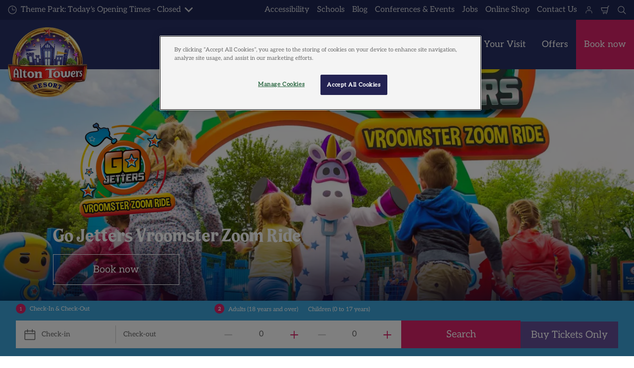

--- FILE ---
content_type: text/html; charset=utf-8
request_url: https://www.altontowers.com/explore/theme-park/rides-attractions/go-jetters-vroomster-zoom-ride/
body_size: 29092
content:

<!DOCTYPE html>
<html lang="en-GB" data-sitename="altontowers" data-brandname="altontowers" class="no-js logo-animation " dir="ltr">
<head>
    
<meta charset="utf-8">
<meta name="viewport" content="width=device-width, initial-scale=1">
<meta name="robots" content="index,follow">
<meta name="description" content="Climb aboard the Go Jetters Vroomster at CBeebies Land. Take the controls on the Go Jetters Vroomster Zoom ride at the UK&#x27;s ultimate kids theme park. ">
<meta name="google" content="notranslate">

        <link rel="alternate" hreflang="en-GB" href="https://www.altontowers.com/explore/theme-park/rides-attractions/go-jetters-vroomster-zoom-ride/" />
        <link rel="alternate" hreflang="x-default" href="https://www.altontowers.com/explore/theme-park/rides-attractions/go-jetters-vroomster-zoom-ride/" />
<meta property="og:image" content="https://www.altontowers.com/media/ll4o3foz/01_gojetters_entrance__1572878279_195-171-191-66.jpg?format=jpg">
<meta property="og:image:secure_url" content="https://www.altontowers.com/media/ll4o3foz/01_gojetters_entrance__1572878279_195-171-191-66.jpg?format=jpg" />
<meta property="og:title" content="Go Jetters Vroomster Zoom Ride | Alton Towers Resort">
<meta property="og:type" content="website">
<meta property="og:url" content="https://www.altontowers.com/explore/theme-park/rides-attractions/go-jetters-vroomster-zoom-ride/">
<meta property="og:description" content="Climb aboard the Go Jetters Vroomster at CBeebies Land. Take the controls on the Go Jetters Vroomster Zoom ride at the UK&#x27;s ultimate kids theme park. ">
<meta property="og:site_name" content="Alton Towers Resort">
<meta property="og:locale" content="en_GB">

<meta property="twitter:card" content="summary">
<meta property="twitter:site" content="@altontowers">
<meta property="twitter:creator" content="@altontowers">
<meta property="twitter:title" content="Go Jetters Vroomster Zoom Ride | Alton Towers Resort">
<meta property="twitter:description" content="Climb aboard the Go Jetters Vroomster at CBeebies Land. Take the controls on the Go Jetters Vroomster Zoom ride at the UK&#x27;s ultimate kids theme park. ">
<meta property="twitter:image" content="https://www.altontowers.com/media/ll4o3foz/01_gojetters_entrance__1572878279_195-171-191-66.jpg">
<meta property="twitter:image:alt" content="Gojetters Entrance">


<meta name="msapplication-TileColor" content="#da532c">
<link rel="apple-touch-icon" sizes="180x180" href="/apple-touch-icon.png">
<link rel="icon" type="image/png" sizes="32x32" href="/favicon-32x32.png">
<link rel="icon" type="image/png" sizes="16x16" href="/favicon-16x16.png">
<link rel="manifest" href="/site.webmanifest">

    

<link rel="canonical" href="https://www.altontowers.com/explore/theme-park/rides-attractions/go-jetters-vroomster-zoom-ride/" />

<title>Go Jetters Vroomster Zoom Ride | Alton Towers Resort</title>

<script>
    window.dataLayer = window.dataLayer || [];
</script>


    
       
    <!-- OneTrust Cookies Consent Notice start for altontowers.com -->
<script type="text/javascript" src="https://cdn.cookielaw.org/consent/b02df832-dd68-48c4-bb17-3100b6423fbb/OtAutoBlock.js" ></script>
<script src="https://cdn.cookielaw.org/scripttemplates/otSDKStub.js" data-document-language="true" type="text/javascript" charset="UTF-8" data-domain-script="b02df832-dd68-48c4-bb17-3100b6423fbb" ></script>
<script type="text/javascript">
function OptanonWrapper() { }
</script>
<!-- OneTrust Cookies Consent Notice end for altontowers.com -->

<script>
        (function (w, d, s, l, i) {
            var path = location.pathname; if (path.indexOf("bookings")  > 0 || path.indexOf("thank-you-confirmation") > 0)
            { return; } w[l] = w[l] || []; w[l].push({ 'gtm.start': new Date().getTime(), event: 'gtm.js' }); var f = d.getElementsByTagName(s)[0], j = d.createElement(s), dl = l != 'dataLayer' ? '&l=' + l : ''; j.async = true; j.src = 'https://www.googletagmanager.com/gtm.js?id=' + i + dl; f.parentNode.insertBefore(j, f);
        })(window, document, 'script', 'dataLayer', 'GTM-MJD8MD');</script>
    <!-- End Google Tag Manager -->



<!-- Start VWO Async SmartCode -->
<link rel="preconnect" href="https://dev.visualwebsiteoptimizer.com" />
<script type='text/javascript' id='vwoCode'>
window._vwo_code || (function() {
var account_id=766168,
version=2.1,
settings_tolerance=2000,
hide_element='body',
hide_element_style = 'opacity:0 !important;filter:alpha(opacity=0) !important;background:none !important',
/* DO NOT EDIT BELOW THIS LINE */
f=false,w=window,d=document,v=d.querySelector('#vwoCode'),cK='_vwo_'+account_id+'_settings',cc={};try{var c=JSON.parse(localStorage.getItem('_vwo_'+account_id+'_config'));cc=c&&typeof c==='object'?c:{}}catch(e){}var stT=cc.stT==='session'?w.sessionStorage:w.localStorage;code={use_existing_jquery:function(){return typeof use_existing_jquery!=='undefined'?use_existing_jquery:undefined},library_tolerance:function(){return typeof library_tolerance!=='undefined'?library_tolerance:undefined},settings_tolerance:function(){return cc.sT||settings_tolerance},hide_element_style:function(){return'{'+(cc.hES||hide_element_style)+'}'},hide_element:function(){if(performance.getEntriesByName('first-contentful-paint')[0]){return''}return typeof cc.hE==='string'?cc.hE:hide_element},getVersion:function(){return version},finish:function(e){if(!f){f=true;var t=d.getElementById('_vis_opt_path_hides');if(t)t.parentNode.removeChild(t);if(e)(new Image).src='https://dev.visualwebsiteoptimizer.com/ee.gif?a='+account_id+e}},finished:function(){return f},addScript:function(e){var t=d.createElement('script');t.type='text/javascript';if(e.src){t.src=e.src}else{t.text=e.text}d.getElementsByTagName('head')[0].appendChild(t)},load:function(e,t){var i=this.getSettings(),n=d.createElement('script'),r=this;t=t||{};if(i){n.textContent=i;d.getElementsByTagName('head')[0].appendChild(n);if(!w.VWO||VWO.caE){stT.removeItem(cK);r.load(e)}}else{var o=new XMLHttpRequest;o.open('GET',e,true);o.withCredentials=!t.dSC;o.responseType=t.responseType||'text';o.onload=function(){if(t.onloadCb){return t.onloadCb(o,e)}if(o.status===200){_vwo_code.addScript({text:o.responseText})}else{_vwo_code.finish('&e=loading_failure:'+e)}};o.onerror=function(){if(t.onerrorCb){return t.onerrorCb(e)}_vwo_code.finish('&e=loading_failure:'+e)};o.send()}},getSettings:function(){try{var e=stT.getItem(cK);if(!e){return}e=JSON.parse(e);if(Date.now()>e.e){stT.removeItem(cK);return}return e.s}catch(e){return}},init:function(){if(d.URL.indexOf('__vwo_disable__')>-1)return;var e=this.settings_tolerance();w._vwo_settings_timer=setTimeout(function(){_vwo_code.finish();stT.removeItem(cK)},e);var t;if(this.hide_element()!=='body'){t=d.createElement('style');var i=this.hide_element(),n=i?i+this.hide_element_style():'',r=d.getElementsByTagName('head')[0];t.setAttribute('id','_vis_opt_path_hides');v&&t.setAttribute('nonce',v.nonce);t.setAttribute('type','text/css');if(t.styleSheet)t.styleSheet.cssText=n;else t.appendChild(d.createTextNode(n));r.appendChild(t)}else{t=d.getElementsByTagName('head')[0];var n=d.createElement('div');n.style.cssText='z-index: 2147483647 !important;position: fixed !important;left: 0 !important;top: 0 !important;width: 100% !important;height: 100% !important;background: white !important;';n.setAttribute('id','_vis_opt_path_hides');n.classList.add('_vis_hide_layer');t.parentNode.insertBefore(n,t.nextSibling)}var o='https://dev.visualwebsiteoptimizer.com/j.php?a='+account_id+'&u='+encodeURIComponent(d.URL)+'&vn='+version;if(w.location.search.indexOf('_vwo_xhr')!==-1){this.addScript({src:o})}else{this.load(o+'&x=true')}}};w._vwo_code=code;code.init();})();
</script>
<!-- End VWO Async SmartCode -->


<meta name="facebook-domain-verification" content="eydfhzav2acxbnle1xsdtwivf7jq3b" />
<meta name="google-site-verification" content="w5gawT7WJnv7EtiJW2pnuviDUjYjShuE3rhWavOC-dA" />


       



<script>
    var root = document.querySelector('html');
    root.classList.remove('no-js');
    root.classList.add('js');

    if (window.location.href.indexOf("localhost:8080") !== -1 ||
        window.location.href.indexOf("merlin.global.local") !== -1) {
        root.classList.add('dev');
    }

    window.merlinConfig = {
        i18n: {
            locale: 'en',
            culture: 'en-GB'
        },
        urlPrefix: '',
        pageId: '3124',
        siteName: 'AltonTowers',
        brandName: 'altontowers'
    }
</script>

<script async src="/dist/js/lazysizes.min.639005490820000000.js"></script>

<link rel="stylesheet" href="/style.639005488832134764.css">

    <script type="text/javascript" data-accesso="l=en-gb" defer src="https://me-twalton.tickets.altontowers.com/embed/accesso.js"></script>




    <style>

.hero-frontpage__headline.bg h1>span, .hero-frontpage__headline.bg h2>span {
    padding: .1em .2em .1em;
}


.page-bar {
  background-image: url("https://www.altontowers.com/media/0m2kw0j0/atr-pattern-repeat.png");
  background-repeat: repeat-y;
}

.main-menu, .booking-container .booking-toolbar-form  {
    background-color: #283066;
}

.frontpage__headline.bg h2>span   {
    background-color: #283066;
}

.service-menu-border {
    background: #1f2754;

}

.tag {
    background: #3da4d9;
}

.hero-frontpage__trumpet--primary span, .hero-block__trumpet hero-block__trumpet--primary {
    background-color:#3da4d9;
    color: #fff;
}

.quick-links-band__content__arrow {
    color: #644e98;
}


.button--primary, .merlin-ticket .ticket-price-info button.button, dialog .media-block__content .ticket-price-info button.button, .submit, .calendar-arrow, .booking-container .booking-toolbar .booking-bar__label-test   {
    background: #d92269 !important;

}

.button--secondary {
    background: #644e98  !important;

}

.use-hollow-button .button:hover {
    background: none !important;
}


.button--secondary:hover {
    background: #3f325e !important;
}

.button--primary:hover {
    background: #ab1b53 !important;
}




.usp-band {
    box-shadow: 0 -300px 0 300px #09103a;
    background-color: #1f2754;
    background-image: none;
    color: #fff;
    font-size: 1rem;
}

.desktop-menu .accessible-megamenu .book-now-menu>a, .desktop-menu .accessible-megamenu .book-now-menu>button {
    transition: color .25s ease, background-color .25s ease;
     background: #d92269 !important;
    
}

.owl-prev, .owl-next  {
    background-color: #644e98 !important;
}

.mosaic-with-hover-text__mosaic-label {
    background: #22be8e;
    color: white

}

.desktop-menu .accessible-megamenu .main-menu-feature a .main-menu-feature-content {
    display: block;
    padding: 1em;
    background: #d92269;
}

.review-with-quote__person {
    color: #3da4d9;
}

.review-with-quote__text {
color: #644e98;
}

.review-with-quote [data-rating="1"] span:first-child, .review-with-quote [data-rating="2"] span:nth-child(-n+2), .review-with-quote [data-rating="3"] span:nth-child(-n+3), .review-with-quote [data-rating="4"] span:nth-child(-n+4), .review-with-quote [data-rating="5"] span:nth-child(-n+5) {
    color: #22be8e  !important;
}

.page-footer__newsletter-signup {
    background-color: #3da4d9 !important;
}

/*This is footer backgrounds*/
.page-footer__full-width-row--theme {
background-color: #1f2754 !important;
}

.hero-block__trumpet {
background: #3da4d9 !important;
}

.four-column-list-block .link-wrapper, .four-column-list-block__cta {
colour: #3da4d9 !important;
}

/* Mobile Menu Dark */
 
.mobile-menu .accessible-megamenu-toggle[aria-expanded=true] {
    background-color:  #1f2754
;
}
 
.mobile-menu .accessible-megamenu .opening-hours-wrapper {
    border-top: 1px solid  #1f2754
;
}
 
.mobile-menu .accessible-megamenu .accessible-megamenu-top-nav-item {
    border-top: 1px solid  #1f2754
;
}
 
.mobile-menu .accessible-megamenu .menu-list {
    border-bottom: 1px solid  #1f2754
;
}
 
.mobile-menu .accessible-megamenu .activators button {
    border-left: 1px solid  #1f2754
;
}
 
.mobile-menu .accessible-megamenu .activators {
    border-top: 1px solid  #1f2754
;
}
 
/* Mobile Menu Light */
.mobile-menu .service-menu-icons {
    background-color: #283066;
}
 
.mobile-menu .accessible-megamenu {
    background-color: #283066;
 
}
 
/* Mobile Menu Medium */
 
.mobile-menu .accessible-megamenu-toggle {
    background-color: #283066;
}
 
.mobile-menu .accessible-megamenu .accessible-megamenu-panel {
    background-color: #283066;
}
 
/* Mobile Menu CTA */
 
.mobile-menu .book-now-wrapper .book-now-button__dot {
    background: #d92269 ;
}

 
/* Booking Bar */
 
.booking-container .booking-toolbar-toggle-button {
    background-color: #283066 ;
}
 
.booking-container .booking-toolbar-form {
    background-color: #283066 ;
}
 
.booking-container .col__separator span {
    background: #283066 ;
}

.desktop-menu .accessible-megamenu .accessible-megamenu-panel .h2>a svg * {
fill: #d92269;
}

.rich-text ul:not(.icon-list) li:before {
background-image: url(data:image/svg+xml;charset=utf8,<svg width="18" height="15" viewBox="0 0 18 15" xmlns="http://www.w3.org/2000/svg" aria-hidden="true" focusable="false"><path fill="#000000" d="M16 0l1.43 1.4L4.98 14.13 0 9.037l1.43-1.398 3.55 3.63z" fill-rule="evenodd"/></svg>);
}

.booking-container .ticket-link  { 
background-color: #d92269;
}

 .three-or-four-column-teaser-band__items[data-columns=three] .three-or-four-column-teaser-band__items__item .three-or-four-column-teaser-band__items__item__title svg, .three-or-four-column-teaser-band__items[data-columns=three] .three-or-four-column-teaser-band__items__item .three-or-four-column-teaser-band__items__item__title svg path {
   fill: #d92269;
    }

.merlin-ticket .show-more-less-button {
 color: #d92269;
}

a {
 color: #d92269;
}

.merlin-ticket .ticket-recommended .recommended-icon {
background: #d92269;
}

.field button .label {
    color: #d92269;
}

.hero-block.darktheme .hero-block__content {
background: #283066;
}

.four-column-list-block .events-and-shows {
    color: #d92269;
 
}

.link-button {
    color: #d92269;
 
}

.image-with-text .img {
    color: #d92269;
}

.events-shows-teaser-band-block__cta p {
    color: #d92269;
}

.event-show-overview-page-wrapper .event-show-overview-page__item__list__link-wrapper .link-button {
    color: #d92269 !important;
}

.opening-hours-bar__content-wrapper__tab-content__location__top-text__last-entry {
    color: #d92269;
}

.service-list .opening-hours .service-menu-openinghours-details a .linkArrow path {
    fill: #d92269;
}

.iso-booking-form__headline:before {
    background-color: #d92269;
}

.iso-booking-form-bottom-bar .iso-booking-form__guests-selector-area__adults .iso-booking-label:before {
    background-color: #d92269;
}

.increment-decrement-button__btn.is-active {
    color: #d92269;
}

.simple-modal-close:active, .simple-modal-close:hover {
    background: #d92269;
}

.merlin-ticket .ticket-promotion-band, .merlin-ticket .ticket-promotion-band-right {
    background: #3da4d9;
}

.iso-booking-form-bottom-bar {
    background-color: #3da4d9;
    color: #fff;
}

.iso-booking-form__actions .button--hollow {
    background: #644e98 !important;
border: 1px solid;
border-color: #644e98;
}

</style>
       
    <meta name="theme-color" content="#09103a">

<style>
.dp_legend {
display: none !important;
}

.page-bar {
  background-image: url("https://www.altontowers.com/media/0m2kw0j0/atr-pattern-repeat.png");
  background-repeat: repeat-y;
}


</style>

       

<style type="text/css" id="hero-with-logo-styles">
.hero-with-logo__bg-img {
background-image: url(/media/ll4o3foz/01_gojetters_entrance__1572878279_195-171-191-66.jpg?format=webp&quality=80&width=400&height=400);
background-position: 50% 50%;
}

    @media (min-width:640px){
.hero-with-logo__bg-img {
background-image: url(/media/ll4o3foz/01_gojetters_entrance__1572878279_195-171-191-66.jpg?format=webp&quality=80&width=640&height=500);
}

}



    @media (min-width:768px){
.hero-with-logo__bg-img {
background-image: url(/media/ll4o3foz/01_gojetters_entrance__1572878279_195-171-191-66.jpg?format=webp&quality=80&width=768&height=500);
}

}



    @media (min-width:1024px){
.hero-with-logo__bg-img {
background-image: url(/media/ll4o3foz/01_gojetters_entrance__1572878279_195-171-191-66.jpg?format=webp&quality=80&width=1024&height=500);
}

}



    @media (min-width:1200px){
.hero-with-logo__bg-img {
background-image: url(/media/ll4o3foz/01_gojetters_entrance__1572878279_195-171-191-66.jpg?format=webp&quality=80&width=1200&height=500);
}

}



    @media (min-width:1300px){
.hero-with-logo__bg-img {
background-image: url(/media/ll4o3foz/01_gojetters_entrance__1572878279_195-171-191-66.jpg?format=webp&quality=80&width=1300&height=500);
}

}



    @media (min-width:1400px){
.hero-with-logo__bg-img {
background-image: url(/media/ll4o3foz/01_gojetters_entrance__1572878279_195-171-191-66.jpg?format=webp&quality=80&width=1400&height=500);
}

}



    @media (min-width:1500px){
.hero-with-logo__bg-img {
background-image: url(/media/ll4o3foz/01_gojetters_entrance__1572878279_195-171-191-66.jpg?format=webp&quality=80&width=1500&height=500);
}

}



    @media (min-width:1600px){
.hero-with-logo__bg-img {
background-image: url(/media/ll4o3foz/01_gojetters_entrance__1572878279_195-171-191-66.jpg?format=webp&quality=80&width=1600&height=500);
}

}



    @media (min-width:1700px){
.hero-with-logo__bg-img {
background-image: url(/media/ll4o3foz/01_gojetters_entrance__1572878279_195-171-191-66.jpg?format=webp&quality=80&width=1700&height=500);
}

}



    @media (min-width:1800px){
.hero-with-logo__bg-img {
background-image: url(/media/ll4o3foz/01_gojetters_entrance__1572878279_195-171-191-66.jpg?format=webp&quality=80&width=1800&height=500);
}

}



    @media (min-width:1900px){
.hero-with-logo__bg-img {
background-image: url(/media/ll4o3foz/01_gojetters_entrance__1572878279_195-171-191-66.jpg?format=webp&quality=80&width=1900&height=500);
}

}



    </style>

        <link rel="preload" as="font" type="font/ttf" crossorigin href="/dist/assets/fonts/Aleo-Regular.ttf">
        <link rel="preload" as="font" type="font/otf" crossorigin href="/dist/assets/fonts/LT-Funk.otf">

<script type="text/javascript">!function(T,l,y){var S=T.location,k="script",D="instrumentationKey",C="ingestionendpoint",I="disableExceptionTracking",E="ai.device.",b="toLowerCase",w="crossOrigin",N="POST",e="appInsightsSDK",t=y.name||"appInsights";(y.name||T[e])&&(T[e]=t);var n=T[t]||function(d){var g=!1,f=!1,m={initialize:!0,queue:[],sv:"5",version:2,config:d};function v(e,t){var n={},a="Browser";return n[E+"id"]=a[b](),n[E+"type"]=a,n["ai.operation.name"]=S&&S.pathname||"_unknown_",n["ai.internal.sdkVersion"]="javascript:snippet_"+(m.sv||m.version),{time:function(){var e=new Date;function t(e){var t=""+e;return 1===t.length&&(t="0"+t),t}return e.getUTCFullYear()+"-"+t(1+e.getUTCMonth())+"-"+t(e.getUTCDate())+"T"+t(e.getUTCHours())+":"+t(e.getUTCMinutes())+":"+t(e.getUTCSeconds())+"."+((e.getUTCMilliseconds()/1e3).toFixed(3)+"").slice(2,5)+"Z"}(),iKey:e,name:"Microsoft.ApplicationInsights."+e.replace(/-/g,"")+"."+t,sampleRate:100,tags:n,data:{baseData:{ver:2}}}}var h=d.url||y.src;if(h){function a(e){var t,n,a,i,r,o,s,c,u,p,l;g=!0,m.queue=[],f||(f=!0,t=h,s=function(){var e={},t=d.connectionString;if(t)for(var n=t.split(";"),a=0;a<n.length;a++){var i=n[a].split("=");2===i.length&&(e[i[0][b]()]=i[1])}if(!e[C]){var r=e.endpointsuffix,o=r?e.location:null;e[C]="https://"+(o?o+".":"")+"dc."+(r||"services.visualstudio.com")}return e}(),c=s[D]||d[D]||"",u=s[C],p=u?u+"/v2/track":d.endpointUrl,(l=[]).push((n="SDK LOAD Failure: Failed to load Application Insights SDK script (See stack for details)",a=t,i=p,(o=(r=v(c,"Exception")).data).baseType="ExceptionData",o.baseData.exceptions=[{typeName:"SDKLoadFailed",message:n.replace(/\./g,"-"),hasFullStack:!1,stack:n+"\nSnippet failed to load ["+a+"] -- Telemetry is disabled\nHelp Link: https://go.microsoft.com/fwlink/?linkid=2128109\nHost: "+(S&&S.pathname||"_unknown_")+"\nEndpoint: "+i,parsedStack:[]}],r)),l.push(function(e,t,n,a){var i=v(c,"Message"),r=i.data;r.baseType="MessageData";var o=r.baseData;return o.message='AI (Internal): 99 message:"'+("SDK LOAD Failure: Failed to load Application Insights SDK script (See stack for details) ("+n+")").replace(/\"/g,"")+'"',o.properties={endpoint:a},i}(0,0,t,p)),function(e,t){if(JSON){var n=T.fetch;if(n&&!y.useXhr)n(t,{method:N,body:JSON.stringify(e),mode:"cors"});else if(XMLHttpRequest){var a=new XMLHttpRequest;a.open(N,t),a.setRequestHeader("Content-type","application/json"),a.send(JSON.stringify(e))}}}(l,p))}function i(e,t){f||setTimeout(function(){!t&&m.core||a()},500)}var e=function(){var n=l.createElement(k);n.src=h;var e=y[w];return!e&&""!==e||"undefined"==n[w]||(n[w]=e),n.onload=i,n.onerror=a,n.onreadystatechange=function(e,t){"loaded"!==n.readyState&&"complete"!==n.readyState||i(0,t)},n}();y.ld<0?l.getElementsByTagName("head")[0].appendChild(e):setTimeout(function(){l.getElementsByTagName(k)[0].parentNode.appendChild(e)},y.ld||0)}try{m.cookie=l.cookie}catch(p){}function t(e){for(;e.length;)!function(t){m[t]=function(){var e=arguments;g||m.queue.push(function(){m[t].apply(m,e)})}}(e.pop())}var n="track",r="TrackPage",o="TrackEvent";t([n+"Event",n+"PageView",n+"Exception",n+"Trace",n+"DependencyData",n+"Metric",n+"PageViewPerformance","start"+r,"stop"+r,"start"+o,"stop"+o,"addTelemetryInitializer","setAuthenticatedUserContext","clearAuthenticatedUserContext","flush"]),m.SeverityLevel={Verbose:0,Information:1,Warning:2,Error:3,Critical:4};var s=(d.extensionConfig||{}).ApplicationInsightsAnalytics||{};if(!0!==d[I]&&!0!==s[I]){var c="onerror";t(["_"+c]);var u=T[c];T[c]=function(e,t,n,a,i){var r=u&&u(e,t,n,a,i);return!0!==r&&m["_"+c]({message:e,url:t,lineNumber:n,columnNumber:a,error:i}),r},d.autoExceptionInstrumented=!0}return m}(y.cfg);function a(){y.onInit&&y.onInit(n)}(T[t]=n).queue&&0===n.queue.length?(n.queue.push(a),n.trackPageView({})):a()}(window,document,{
src: "https://js.monitor.azure.com/scripts/b/ai.2.min.js", // The SDK URL Source
crossOrigin: "anonymous", 
cfg: { // Application Insights Configuration
    connectionString: 'InstrumentationKey=c1580076-b3db-4a21-91b4-4feed928405f;IngestionEndpoint=https://northeurope-2.in.applicationinsights.azure.com/;LiveEndpoint=https://northeurope.livediagnostics.monitor.azure.com/;ApplicationId=0a824d25-c565-459f-91fc-fc6ebe32e829'
}});</script></head>
<body data-locale="en" data-culture="en-GB" data-urlprefix="" data-pageid="3124">
    
    
       
    <!-- Google Tag Manager (noscript) -->
<noscript><iframe src="https://www.googletagmanager.com/ns.html?id=GTM-MJD8MD"
height="0" width="0" style="display:none;visibility:hidden"></iframe></noscript>
<!-- End Google Tag Manager (noscript) -->


       

    

    <script src="/dist/js/popper.min.639005490820000000.js"></script>
    <script src="/dist/js/tippy-bundle.umd.min.639005490820000000.js"></script>

    <a href="#content" class="sr-only sr-only-focusable skip-to-content"><span>Skip to main content</span></a>

        <header class="page-header" role="banner">
            <script>
    function setLogoOpacity(logo) {
        setTimeout(function () {
            logo.style.opacity = 1;
        }, 300);
    }
</script>
<div class="service-menu-border">
        <div class="service-menu-wrapper">
            <nav class="service-menu">
                <ul class="service-list">
                        <li class="opening-hours js-simple-dropdown" data-position="left">
                                <button type="button" aria-expanded="false">
                                    <svg xmlns="http://www.w3.org/2000/svg" width="32" height="32" viewBox="0 0 32 32" aria-hidden="true" focusable="false">
  <path d="M15.2928932 16.7071068C15.1119288 16.5261424 15 16.2761424 15 16V7.6c0-.55228475.4477153-1 1-1s1 .44771525 1 1V15h7.4c.5522847 0 1 .4477153 1 1s-.4477153 1-1 1H16c-.2761424 0-.5261424-.1119288-.7071068-.2928932zM16 31C7.71572875 31 1 24.2842712 1 16 1 7.71572875 7.71572875 1 16 1c8.2842712 0 15 6.71572875 15 15 0 8.2842712-6.7157288 15-15 15zm0-2c7.1797017 0 13-5.8202983 13-13 0-7.17970175-5.8202983-13-13-13C8.82029825 3 3 8.82029825 3 16c0 7.1797017 5.82029825 13 13 13z" />
</svg><span>
                                        Theme Park: Today&#x27;s Opening Times -  Closed
                                    </span>
                                    <span class="arrow"><svg xmlns="http://www.w3.org/2000/svg" viewBox="0 0 32 20" width="32" height="20" aria-hidden="true" focusable="false">
  <path d="M16 12.318L27.333.796c1.043-1.061 2.735-1.061 3.778 0 1.043 1.061 1.043 2.78 0 3.841L16 20 .888 4.637C-.155 3.576-.155 1.857.888.796c1.043-1.061 2.735-1.061 3.778 0L16 12.318z"/>
</svg></span>
                                </button>
                                <div class="service-menu-openinghours-details simple-dropdown">
                                            <p>Alton Towers Resort Opening Times</p>
        <ul>
                <li>
                    <span class="headline">Waterpark:<br></span> <span>Closed </span>
                </li>
                <li>
                    <span class="headline">Extraordinary Golf:<br></span> <span>Closed </span>
                </li>
        </ul>
        <a href="/plan-your-visit/before-you-visit/opening-times/">
            <span class="linkArrow"><svg xmlns="http://www.w3.org/2000/svg" viewBox="0 0 16 12" width="16" height="12" aria-hidden="true" focusable="false">
  <path d="M11.5355339 5L8.2426407 1.7071068c-.3905243-.3905243-.3905243-1.0236893 0-1.4142136.3905243-.39052427 1.0236893-.39052427 1.4142135 0l5.6568543 5.6568543-5.6568543 5.6568542c-.3905242.3905243-1.0236892.3905243-1.4142135 0-.3905243-.3905243-.3905243-1.0236893 0-1.4142135L11.4350288 7H1c-.55228475 0-1-.4477153-1-1s.44771525-1 1-1h10.5355339z"/>
</svg></span> See all
        </a>

                                </div>
                        </li>
                </ul>
            </nav>

            <nav class="service-menu">
                <ul class="service-list">
                                <li> 
<a href="/plan-your-visit/before-you-visit/accessibility/" target="_self">Accessibility</a>
</li> 
            <li> 
<a href="/schools/" target="_self">Schools</a>
</li> 
            <li> 
<a href="/about-alton-towers/blog/" target="_self">Blog</a>
</li> 
            <li> 
<a href="/conferences-and-events/" target="">Conferences &amp; Events</a>
</li> 
            <li> 
<a href="/jobs/" target="_self">Jobs</a>
</li> 
            <li> 
<a href="https://shop.altontowers.com/" target="_blank">Online Shop</a>
</li> 
            <li> 
<a href="/plan-your-visit/help-centre/contact-us/" target="_self">Contact Us</a>
</li> 

                    
                <li>
                    <a href="/manage-my-booking/" aria-label="Manage My Booking">
                         
<svg width="32" height="32" viewBox="0 0 32 32" xmlns="http://www.w3.org/2000/svg">
<path fill-rule="evenodd" clip-rule="evenodd" d="M18.326 3.71209C17.5874 3.40652 16.7958 3.2495 15.9965 3.25C14.7936 3.25076 13.6178 3.60815 12.618 4.27699C11.6181 4.94584 10.839 5.89612 10.3791 7.00769C9.9192 8.11927 9.7992 9.34224 10.0343 10.522C10.2693 11.7018 10.8489 12.7854 11.6997 13.6358C12.5505 14.4862 13.6343 15.0653 14.8142 15.2999C15.994 15.5345 17.2169 15.4139 18.3283 14.9536C19.4397 14.4932 20.3896 13.7137 21.0581 12.7136C21.7265 11.7134 22.0834 10.5376 22.0837 9.33461C22.0838 8.5353 21.9265 7.7438 21.6206 7.00534C21.3147 6.26688 20.8663 5.59594 20.301 5.03087C19.7357 4.46579 19.0646 4.01766 18.326 3.71209ZM15.9974 4.75C16.5997 4.74962 17.1961 4.86793 17.7525 5.09815C18.309 5.32838 18.8146 5.66601 19.2406 6.09175C19.6665 6.51749 20.0043 7.02299 20.2348 7.57937C20.4652 8.13574 20.5838 8.73208 20.5837 9.33429C20.5835 10.2406 20.3146 11.1266 19.811 11.8801C19.3074 12.6336 18.5916 13.2209 17.7543 13.5678C16.9169 13.9146 15.9956 14.0054 15.1066 13.8287C14.2177 13.652 13.4011 13.2157 12.7601 12.5749C12.1191 11.9342 11.6824 11.1178 11.5053 10.2289C11.3282 9.34004 11.4187 8.41863 11.7651 7.58114C12.1116 6.74365 12.6986 6.02769 13.452 5.52376C14.2053 5.01984 15.0911 4.75057 15.9974 4.75Z" />
<path d="M11.3336 17.9167C7.60562 17.9167 4.5835 20.9388 4.5835 24.6667V28C4.5835 28.4142 4.91928 28.75 5.3335 28.75C5.74771 28.75 6.0835 28.4142 6.0835 28V24.6667C6.0835 21.7672 8.43403 19.4167 11.3335 19.4167L20.6669 19.4168C23.5664 19.4168 25.9168 21.7673 25.9168 24.6668V28C25.9168 28.4142 26.2526 28.75 26.6668 28.75C27.081 28.75 27.4168 28.4142 27.4168 28V24.6668C27.4168 20.9389 24.3948 17.9168 20.6669 17.9168L11.3336 17.9167Z" />
</svg>

                    </a>
                </li>


                        <li>
                            <button type="button" data-accesso-launch="checkout" class="cart-empty" title="Shopping cart" aria-haspopup="dialog" aria-controls="accesso">
                                <svg xmlns="http://www.w3.org/2000/svg" width="32" height="32" viewBox="0 0 32 32" aria-hidden="true" focusable="false">
  <path d="M22.1052337 21.007837H7.45378964c-2.28415026-.0002509-4.27513712-1.556455-4.8294581-3.7749318L.71739574 9.59667728c-.1509828-.60425565-.01534785-1.24445196.36765361-1.73532342.38300135-.49087132.97061724-.77762523 1.59222338-.77727909H24.4714378l.5797884-3.41172365c.2461988-1.44624758 1.4982464-2.50382452 2.9637556-2.50382452h1.2941091c.5706943 0 1.0333333.4631537 1.0333333 1.03448276 0 .57132905-.462639 1.03448276-1.0333333 1.03448276h-1.2941091c-.4582252 0-.8495313.33052761-.9264131.78215462L24.3493936 20.1381303a1.03194884 1.03194884 0 0 1-.003386.0199241l-.7254257 4.2687168c-.245338 1.4470992-1.4976905 2.5058307-2.9638728 2.5058307H7.60909091c-.57069424 0-1.03333333-.4631537-1.03333333-1.0344828 0-.571329.46263909-1.0344827 1.03333333-1.0344827H20.6567091c.4583006 0 .84968-.3308699.9264131-.7834712l.5221115-3.0723282zm.3516-2.0689655l1.6630041-9.78583091-21.3829568-1.5e-7 1.89237784 7.57793136c.32420568 1.2975203 1.48874517 2.2077529 2.82464419 2.2078997H22.4568337zM8.54848485 29.354232c0-.8438218.68314114-1.5279098 1.52651515-1.5282132.843071 0 1.5265152.6842043 1.5265152 1.5282132 0 .8440088-.6834442 1.5282131-1.5265152 1.5282131-.84307104 0-1.52651515-.6842043-1.52651515-1.5282131zm9.86363635 0c0-.8438218.6831412-1.5279098 1.5265152-1.5282132.843071 0 1.5265151.6842043 1.5265151 1.5282132 0 .8440088-.6834441 1.5282131-1.5265151 1.5282131-.8430711 0-1.5265152-.6842043-1.5265152-1.5282131z" />
</svg>
                                <span class="sr-only">Shopping cart</span>
                            </button>
                        </li>


                        <li>
                            <button type="button" aria-expanded="false" data-search-button aria-haspopup="dialog" aria-controls="search-layer">
                                <svg xmlns="http://www.w3.org/2000/svg" width="32" height="32" viewBox="0 0 32 32" aria-hidden="true" focusable="false">
  <path d="M21.7333436 23.1464661c-.8753663.7372866-1.8739961 1.35829-2.9822878 1.8293027-5.9797288 2.5413241-12.88740701-.2460536-15.42873112-6.2257824-2.5413241-5.9797287.24605362-12.88740693 6.2257824-15.42873104C15.5278359.77993125 22.4355141 3.56730897 24.9768382 9.54703775c1.7932999 4.21962985.9331727 8.90133215-1.829708 12.18478775l7.6692223 7.6703134c.3904965.3905521.3904515 1.0237171-.0001006 1.4142136s-1.0237171.3904515-1.4142136-.0001006l-7.6686947-7.6697858zm-.6204442-2.1490644c2.6870515-2.7340801 3.6159033-6.9206372 2.0232702-10.66809847-2.1092908-4.96315561-7.8426414-7.27667013-12.80579705-5.16737932C5.36721695 7.27121473 3.05370242 13.0045654 5.16299324 17.967721c2.10929081 4.9631556 7.84264146 7.2766701 12.80579706 5.1673793 1.1628508-.4941998 2.1802497-1.1873421 3.0293909-2.0229093.0174811-.0205467.0359268-.0405536.055337-.0599611.0192252-.0192224.0390382-.0374985.0593812-.0548282z" />
</svg>
                                <span class="sr-only">Search</span>
                            </button>
                        </li>




                </ul>
            </nav>

        </div>

</div>

<div class="main-menu">

    <nav class="desktop-menu init" id="desktop-menu">
                <a href="/" class="main-menu-logo">
            <img class="main-menu-image" src="/media/izrnf3um/alton-towers-resort-logo.png?format=webp&amp;height=280" alt="Alton Towers Resort Logo (1)" width="317" height="280" style="opacity: 0;" onload="setLogoOpacity(this);" />
        </a>



        <div class="inner-menu">
            <ol class="menu-list">
                        <li class="">

                            <a href="/tickets-passes/" class="main-menu-level-1 " target="_self"  aria-haspopup="dialog">
                                Tickets &amp; Passes

                            </a>


                                <div class="cols-3 column-wrap__has-feature">

                                    <div class="grid-col">
                                        <div class="h2">
                                                <a href="/tickets-passes/" class="">
                                                    <svg xmlns="http://www.w3.org/2000/svg" viewBox="0 0 16 12" width="16" height="12" aria-hidden="true" focusable="false">
  <path d="M11.5355339 5L8.2426407 1.7071068c-.3905243-.3905243-.3905243-1.0236893 0-1.4142136.3905243-.39052427 1.0236893-.39052427 1.4142135 0l5.6568543 5.6568543-5.6568543 5.6568542c-.3905242.3905243-1.0236892.3905243-1.4142135 0-.3905243-.3905243-.3905243-1.0236893 0-1.4142135L11.4350288 7H1c-.55228475 0-1-.4477153-1-1s.44771525-1 1-1h10.5355339z"/>
</svg>
                                                    <span>Tickets &amp; Passes</span>
                                                </a>
                                        </div>

                                        <ol class="cols">
                                                <li class="accessible-megamenu-panel-group ">
                                                    <div class="inner-col">
                                                            <h2 class="h3">
                                                                    <a href="/tickets-passes/day-passes/" target="_self"  class="">Day Passes</a>
                                                            </h2>
                                                        
        <ol class="main-menu-level-3">
                <li>
                        <a href="/tickets-passes/day-passes/"  class="">
                            <span class="currentIndicator" aria-hidden="true"></span>
                            Theme Park
                        </a>
                </li>
                <li>
                        <a href="/tickets-passes/waterpark/"  class="">
                            <span class="currentIndicator" aria-hidden="true"></span>
                            Waterpark
                        </a>
                </li>
                <li>
                        <a href="/tickets-passes/extraordinary-golf/"  class="">
                            <span class="currentIndicator" aria-hidden="true"></span>
                            Extraordinary Golf
                        </a>
                </li>
                <li>
                        <a href="/tickets-passes/day-passes/student/" target="_self"  class="">
                            <span class="currentIndicator" aria-hidden="true"></span>
                            Student
                        </a>
                </li>
                <li>
                        <a href="/tickets-passes/day-passes/parent-toddler-pass/" target="_self"  class="">
                            <span class="currentIndicator" aria-hidden="true"></span>
                            Parent &amp; Toddler Pass
                        </a>
                </li>
                <li>
                        <a href="/tickets-passes/day-passes/groups/" target="_self"  class="">
                            <span class="currentIndicator" aria-hidden="true"></span>
                            Groups
                        </a>
                </li>
        </ol>

                                                    </div>
                                                </li>
                                                <li class="accessible-megamenu-panel-group ">
                                                    <div class="inner-col">
                                                            <h2 class="h3">
                                                                    <a href="/tickets-passes/season-annual-passes/" target="_self"  class="">Annual Passes</a>
                                                            </h2>
                                                        
        <ol class="main-menu-level-3">
                <li>
                        <a href="/tickets-passes/season-annual-passes/"  class="">
                            <span class="currentIndicator" aria-hidden="true"></span>
                            All Annual Passes
                        </a>
                </li>
                <li>
                        <a href="/tickets-passes/season-annual-passes/passholder-pre-book/" target="_self"  class="">
                            <span class="currentIndicator" aria-hidden="true"></span>
                            Passholder Pre-book
                        </a>
                </li>
                <li>
                        <a href="/tickets-passes/season-annual-passes/passholder-hub/" target="_self"  class="">
                            <span class="currentIndicator" aria-hidden="true"></span>
                            Passholder Hub
                        </a>
                </li>
        </ol>

                                                    </div>
                                                </li>
                                                <li class="accessible-megamenu-panel-group ">
                                                    <div class="inner-col">
                                                            <h2 class="h3">
                                                                    <a href="/tickets-passes/extras/" target="_self"  class="">Extras</a>
                                                            </h2>
                                                        
        <ol class="main-menu-level-3">
                <li>
                        <a href="/tickets-passes/extras/fastrack/" target="_self"  class="">
                            <span class="currentIndicator" aria-hidden="true"></span>
                            Fastrack
                        </a>
                </li>
                <li>
                        <a href="/tickets-passes/extras/ride-photos/" target="_self"  class="">
                            <span class="currentIndicator" aria-hidden="true"></span>
                            Unlimited Digital Photos
                        </a>
                </li>
                <li>
                        <a href="/tickets-passes/extras/vip-experiences/" target="_self"  class="">
                            <span class="currentIndicator" aria-hidden="true"></span>
                            VIP Experiences
                        </a>
                </li>
                <li>
                        <a href="/tickets-passes/extras/food-drink/" target="_self"  class="">
                            <span class="currentIndicator" aria-hidden="true"></span>
                            Day Dining Plans
                        </a>
                </li>
        </ol>

                                                    </div>
                                                </li>

                                        </ol>
                                    </div>

    <div class="main-menu-feature">
                <a href="/tickets-passes/"  title="" target="_self">
        <img data-sizes="auto" data-srcset="/media/0kwp20zs/the-smiler_aug_lowres.jpg?format=webp&amp;quality=80&amp;width=280&amp;height=419 1x, /media/0kwp20zs/the-smiler_aug_lowres.jpg?format=webp&amp;quality=80&amp;width=560&amp;height=838 2x" width="560" height="838" class="lazyload" alt="The Smiler Aug Lowres" />
        <span class="main-menu-feature-content">
            <span class="main-menu-feature-text">Pre-book your day passes in advance</span>
        </span>
                </a>

    </div>

                                </div>
                        </li>
                        <li class="">

                            <a href="/short-breaks/" class="main-menu-level-1 " target="_self"  aria-haspopup="dialog">
                                Short Breaks

                            </a>


                                <div class="cols-3 column-wrap__has-feature">

                                    <div class="grid-col">
                                        <div class="h2">
                                                <a href="/short-breaks/" class="">
                                                    <svg xmlns="http://www.w3.org/2000/svg" viewBox="0 0 16 12" width="16" height="12" aria-hidden="true" focusable="false">
  <path d="M11.5355339 5L8.2426407 1.7071068c-.3905243-.3905243-.3905243-1.0236893 0-1.4142136.3905243-.39052427 1.0236893-.39052427 1.4142135 0l5.6568543 5.6568543-5.6568543 5.6568542c-.3905242.3905243-1.0236892.3905243-1.4142135 0-.3905243-.3905243-.3905243-1.0236893 0-1.4142135L11.4350288 7H1c-.55228475 0-1-.4477153-1-1s.44771525-1 1-1h10.5355339z"/>
</svg>
                                                    <span>Short Breaks</span>
                                                </a>
                                        </div>

                                        <ol class="cols">
                                                <li class="accessible-megamenu-panel-group ">
                                                    <div class="inner-col">
                                                            <h2 class="h3">
                                                                    <a href="/short-breaks/accommodation/" target="_self"  class="">Accommodation</a>
                                                            </h2>
                                                        
        <ol class="main-menu-level-3">
                <li>
                        <a href="/short-breaks/accommodation/alton-towers-hotel/" target="_self"  class="">
                            <span class="currentIndicator" aria-hidden="true"></span>
                            Alton Towers Hotel
                        </a>
                </li>
                <li>
                        <a href="/short-breaks/accommodation/splash-landings-hotel/" target="_self"  class="">
                            <span class="currentIndicator" aria-hidden="true"></span>
                            Splash Landings Hotel
                        </a>
                </li>
                <li>
                        <a href="/short-breaks/accommodation/cbeebies-land-hotel/" target="_self"  class="">
                            <span class="currentIndicator" aria-hidden="true"></span>
                            CBeebies Land Hotel
                        </a>
                </li>
                <li>
                        <a href="/short-breaks/accommodation/woodland-lodges/" target="_self"  class="">
                            <span class="currentIndicator" aria-hidden="true"></span>
                            Woodland Lodges
                        </a>
                </li>
                <li>
                        <a href="/short-breaks/accommodation/luxury-treehouses/" target="_self"  class="">
                            <span class="currentIndicator" aria-hidden="true"></span>
                            Luxury Treehouses
                        </a>
                </li>
                <li>
                        <a href="/short-breaks/accommodation/stargazing-pods/" target="_self"  class="">
                            <span class="currentIndicator" aria-hidden="true"></span>
                            Stargazing Pods
                        </a>
                </li>
        </ol>

                                                    </div>
                                                </li>
                                                <li class="accessible-megamenu-panel-group ">
                                                    <div class="inner-col">
                                                            <h2 class="h3">
                                                                    <a href="/short-breaks/offers-packages/" target="_self"  class="">Offers &amp; Packages</a>
                                                            </h2>
                                                        
        <ol class="main-menu-level-3">
                <li>
                        <a href="/short-breaks/offers-packages/kids-ride-free/" target="_self"  class="">
                            <span class="currentIndicator" aria-hidden="true"></span>
                            Kids Ride Free
                        </a>
                </li>
                <li>
                        <a href="/short-breaks/offers-packages/2026-short-breaks/" target="_self"  class="">
                            <span class="currentIndicator" aria-hidden="true"></span>
                            2026 Short Breaks
                        </a>
                </li>
                <li>
                        <a href="/explore/events/february-half-term/"  class="">
                            <span class="currentIndicator" aria-hidden="true"></span>
                            February Half Term
                        </a>
                </li>
                <li>
                        <a href="/short-breaks/offers-packages/stay-splash-play/" target="_self"  class="">
                            <span class="currentIndicator" aria-hidden="true"></span>
                            Stay, Splash &amp; Play
                        </a>
                </li>
        </ol>

                                                    </div>
                                                </li>
                                                <li class="accessible-megamenu-panel-group ">
                                                    <div class="inner-col">
                                                            <h2 class="h3">
                                                                    <a href="/short-breaks/discover/" target="_self"  class="">Discover</a>
                                                            </h2>
                                                        
        <ol class="main-menu-level-3">
                <li>
                        <a href="/short-breaks/discover/restaurants-shops/" target="_self"  class="">
                            <span class="currentIndicator" aria-hidden="true"></span>
                            Restaurants &amp; Shops
                        </a>
                </li>
                <li>
                        <a href="/short-breaks/discover/dining-plan-packages/" target="_self"  class="">
                            <span class="currentIndicator" aria-hidden="true"></span>
                            Dining Plans
                        </a>
                </li>
                <li>
                        <a href="/short-breaks/discover/entertainment/" target="_self"  class="">
                            <span class="currentIndicator" aria-hidden="true"></span>
                            Entertainment
                        </a>
                </li>
                <li>
                        <a href="/short-breaks/accommodation/nearby-hotels/"  class="">
                            <span class="currentIndicator" aria-hidden="true"></span>
                            Nearby Hotels
                        </a>
                </li>
                <li>
                        <a href="/short-breaks/offers-packages/merlin-holiday-club/"  class="">
                            <span class="currentIndicator" aria-hidden="true"></span>
                            Merlin Holiday Club
                        </a>
                </li>
                <li>
                        <a href="/short-breaks/discover/gift-voucher/" target="_self"  class="">
                            <span class="currentIndicator" aria-hidden="true"></span>
                            Gift Voucher
                        </a>
                </li>
        </ol>

                                                    </div>
                                                </li>

                                        </ol>
                                    </div>

    <div class="main-menu-feature">
                <a href="/short-breaks/accommodation/"  title="" target="_self">
        <img data-sizes="auto" data-srcset="/media/wrjjkbtx/stargazing-pods-family.jpg?format=webp&amp;quality=80&amp;width=280&amp;height=419 1x, /media/wrjjkbtx/stargazing-pods-family.jpg?format=webp&amp;quality=80&amp;width=560&amp;height=838 2x" width="560" height="838" class="lazyload" alt="Stargazing Pods Family smiling" />
        <span class="main-menu-feature-content">
            <span class="main-menu-feature-text">Experience 5 fabulously themed accommodations</span>
        </span>
                </a>

    </div>

                                </div>
                        </li>
                        <li class="current">

                            <a href="/explore/" class="main-menu-level-1 current" target="_self"  aria-haspopup="dialog">
                                Explore

                            </a>


                                <div class="cols-4 ">

                                    <div class="grid-col">
                                        <div class="h2">
                                                <a href="/explore/" class="current">
                                                    <svg xmlns="http://www.w3.org/2000/svg" viewBox="0 0 16 12" width="16" height="12" aria-hidden="true" focusable="false">
  <path d="M11.5355339 5L8.2426407 1.7071068c-.3905243-.3905243-.3905243-1.0236893 0-1.4142136.3905243-.39052427 1.0236893-.39052427 1.4142135 0l5.6568543 5.6568543-5.6568543 5.6568542c-.3905242.3905243-1.0236892.3905243-1.4142135 0-.3905243-.3905243-.3905243-1.0236893 0-1.4142135L11.4350288 7H1c-.55228475 0-1-.4477153-1-1s.44771525-1 1-1h10.5355339z"/>
</svg>
                                                    <span>Explore</span>
                                                </a>
                                        </div>

                                        <ol class="cols">
                                                <li class="accessible-megamenu-panel-group current">
                                                    <div class="inner-col">
                                                            <h2 class="h3">
                                                                    <a href="/explore/theme-park/" target="_self"  class="current">Theme Park</a>
                                                            </h2>
                                                        
        <ol class="main-menu-level-3">
                <li>
                        <a href="/explore/theme-park/rides-attractions/" target="_self"  class="current">
                            <span class="currentIndicator" aria-hidden="true"></span>
                            Rides &amp; Attractions
                        </a>
                </li>
                <li>
                        <a href="/explore/theme-park/shows/" target="_self"  class="">
                            <span class="currentIndicator" aria-hidden="true"></span>
                            Shows
                        </a>
                </li>
                <li>
                        <a href="/explore/theme-park/restaurants-shops/" target="_self"  class="">
                            <span class="currentIndicator" aria-hidden="true"></span>
                            Restaurants &amp; Shops
                        </a>
                </li>
        </ol>

                                                    </div>
                                                </li>
                                                <li class="accessible-megamenu-panel-group ">
                                                    <div class="inner-col">
                                                            <h2 class="h3">
                                                                    <a href="/explore/cbeebies-land/" target="_self"  class="">CBeebies Land</a>
                                                            </h2>
                                                        
        <ol class="main-menu-level-3">
                <li>
                        <a href="/explore/cbeebies-land/rides-attractions/" target="_self"  class="">
                            <span class="currentIndicator" aria-hidden="true"></span>
                            Rides &amp; Attractions
                        </a>
                </li>
                <li>
                        <a href="/explore/cbeebies-land/shows/" target="_self"  class="">
                            <span class="currentIndicator" aria-hidden="true"></span>
                            Shows
                        </a>
                </li>
                <li>
                        <a href="/explore/cbeebies-land/restaurants-shops/" target="_self"  class="">
                            <span class="currentIndicator" aria-hidden="true"></span>
                            Restaurants &amp; Shops
                        </a>
                </li>
                <li>
                        <a href="/2026/"  class="">
                            <span class="currentIndicator" aria-hidden="true"></span>
                            New for 2026 - Bluey Ride
                        </a>
                </li>
        </ol>

                                                    </div>
                                                </li>
                                                <li class="accessible-megamenu-panel-group ">
                                                    <div class="inner-col">
                                                            <h2 class="h3">
                                                                    <a href="/explore/resort-activities/" target="_self"  class="">Resort Activities</a>
                                                            </h2>
                                                        
        <ol class="main-menu-level-3">
                <li>
                        <a href="/explore/waterpark/"  class="">
                            <span class="currentIndicator" aria-hidden="true"></span>
                            Waterpark
                        </a>
                </li>
                <li>
                        <a href="/explore/theme-park/restaurants-shops/rollercoaster-restaurant/"  class="">
                            <span class="currentIndicator" aria-hidden="true"></span>
                            Rollercoaster Restaurant
                        </a>
                </li>
                <li>
                        <a href="/explore/extraordinary-golf/"  class="">
                            <span class="currentIndicator" aria-hidden="true"></span>
                            Extraordinary Golf
                        </a>
                </li>
        </ol>

                                                    </div>
                                                </li>
                                                <li class="accessible-megamenu-panel-group ">
                                                    <div class="inner-col">
                                                            <h2 class="h3">
                                                                    <a href="/explore/events/" target="_self"  class="">Events</a>
                                                            </h2>
                                                        
        <ol class="main-menu-level-3">
                <li>
                        <a href="/explore/events/february-half-term/" target="_self"  class="">
                            <span class="currentIndicator" aria-hidden="true"></span>
                            February Half Term
                        </a>
                </li>
        </ol>

                                                    </div>
                                                </li>

                                        </ol>
                                    </div>

                                </div>
                        </li>
                        <li class="">

                            <a href="/plan-your-visit/" class="main-menu-level-1 " target="_self"  aria-haspopup="dialog">
                                Plan Your Visit

                            </a>


                                <div class="cols-3 column-wrap__has-feature">

                                    <div class="grid-col">
                                        <div class="h2">
                                                <a href="/plan-your-visit/" class="">
                                                    <svg xmlns="http://www.w3.org/2000/svg" viewBox="0 0 16 12" width="16" height="12" aria-hidden="true" focusable="false">
  <path d="M11.5355339 5L8.2426407 1.7071068c-.3905243-.3905243-.3905243-1.0236893 0-1.4142136.3905243-.39052427 1.0236893-.39052427 1.4142135 0l5.6568543 5.6568543-5.6568543 5.6568542c-.3905242.3905243-1.0236892.3905243-1.4142135 0-.3905243-.3905243-.3905243-1.0236893 0-1.4142135L11.4350288 7H1c-.55228475 0-1-.4477153-1-1s.44771525-1 1-1h10.5355339z"/>
</svg>
                                                    <span>Plan Your Visit</span>
                                                </a>
                                        </div>

                                        <ol class="cols">
                                                <li class="accessible-megamenu-panel-group ">
                                                    <div class="inner-col">
                                                            <h2 class="h3">
                                                                    <a href="/plan-your-visit/before-you-visit/" target="_self"  class="">Before You Visit</a>
                                                            </h2>
                                                        
        <ol class="main-menu-level-3">
                <li>
                        <a href="/plan-your-visit/before-you-visit/opening-times/" target="_self"  class="">
                            <span class="currentIndicator" aria-hidden="true"></span>
                            Opening Times
                        </a>
                </li>
                <li>
                        <a href="/plan-your-visit/before-you-visit/directions/" target="_self"  class="">
                            <span class="currentIndicator" aria-hidden="true"></span>
                            Directions
                        </a>
                </li>
                <li>
                        <a href="/plan-your-visit/before-you-visit/car-parking/" target="_self"  class="">
                            <span class="currentIndicator" aria-hidden="true"></span>
                            Car Parking
                        </a>
                </li>
                <li>
                        <a href="/plan-your-visit/before-you-visit/accessibility/" target="_self"  class="">
                            <span class="currentIndicator" aria-hidden="true"></span>
                            Accessibility
                        </a>
                </li>
        </ol>

                                                    </div>
                                                </li>
                                                <li class="accessible-megamenu-panel-group ">
                                                    <div class="inner-col">
                                                            <h2 class="h3">
                                                                    <a href="/plan-your-visit/resort-information/" target="_self"  class="">Resort Information</a>
                                                            </h2>
                                                        
        <ol class="main-menu-level-3">
                <li>
                        <a href="/plan-your-visit/resort-information/mobile-app/" target="_self"  class="">
                            <span class="currentIndicator" aria-hidden="true"></span>
                            Mobile App
                        </a>
                </li>
                <li>
                        <a href="/plan-your-visit/resort-information/attraction-maps/" target="_self"  class="">
                            <span class="currentIndicator" aria-hidden="true"></span>
                            Attraction Maps
                        </a>
                </li>
                <li>
                        <a href="/plan-your-visit/resort-information/height-restrictions/" target="_self"  class="">
                            <span class="currentIndicator" aria-hidden="true"></span>
                            Height Restrictions
                        </a>
                </li>
                <li>
                        <a href="/plan-your-visit/resort-information/shops-restaurants/" target="_self"  class="">
                            <span class="currentIndicator" aria-hidden="true"></span>
                            Restaurants &amp; Shops
                        </a>
                </li>
                <li>
                        <a href="/plan-your-visit/resort-information/ride-attraction-availability/" target="_self"  class="">
                            <span class="currentIndicator" aria-hidden="true"></span>
                            Ride &amp; Attraction Availability
                        </a>
                </li>
                <li>
                        <a href="/about-alton-towers/security/"  class="">
                            <span class="currentIndicator" aria-hidden="true"></span>
                            Security Information
                        </a>
                </li>
        </ol>

                                                    </div>
                                                </li>
                                                <li class="accessible-megamenu-panel-group ">
                                                    <div class="inner-col">
                                                            <h2 class="h3">
                                                                    <a href="/plan-your-visit/help-centre/" target="_self"  class="">Have a Question?</a>
                                                            </h2>
                                                        
        <ol class="main-menu-level-3">
                <li>
                        <a href="https://support.altontowers.com/hc/en-us" target="_blank"  rel="noopener noreferrer" class="">
                            <span class="currentIndicator" aria-hidden="true"></span>
                            Day Visit FAQs
                        </a>
                </li>
                <li>
                        <a href="https://help.altontowersholidays.com/hc/en-gb" target="_blank"  rel="noopener noreferrer" class="">
                            <span class="currentIndicator" aria-hidden="true"></span>
                            Short Break FAQs
                        </a>
                </li>
                <li>
                        <a href="/plan-your-visit/help-centre/contact-us/" target="_self"  class="">
                            <span class="currentIndicator" aria-hidden="true"></span>
                            Contact Us
                        </a>
                </li>
                <li>
                        <a href="/manage-my-booking/"  class="">
                            <span class="currentIndicator" aria-hidden="true"></span>
                            Manage My Booking
                        </a>
                </li>
        </ol>

                                                    </div>
                                                </li>

                                        </ol>
                                    </div>

    <div class="main-menu-feature">
                <a href="/plan-your-visit/resort-information/mobile-app/"  title="" target="_self">
        <img data-sizes="auto" data-srcset="/media/aajnh2ta/01_th13teen_drop.jpg?rxy=0.6166666666666667,0.37025595860144028&amp;format=webp&amp;quality=80&amp;width=280&amp;height=419 1x, /media/aajnh2ta/01_th13teen_drop.jpg?rxy=0.6166666666666667,0.37025595860144028&amp;format=webp&amp;quality=80&amp;width=560&amp;height=838 2x" width="560" height="838" class="lazyload" alt="TH13TEEN Drop" />
        <span class="main-menu-feature-content">
            <span class="main-menu-feature-text">Download the official Alton Towers Resort app to make the most of your visit!</span>
        </span>
                </a>

    </div>

                                </div>
                        </li>
                        <li class="">

                            <a href="/offers/" class="main-menu-level-1 " target="_self"  aria-haspopup="dialog">
                                Offers

                            </a>


                                <div class="cols-3 ">

                                    <div class="grid-col">
                                        <div class="h2">
                                                <a href="/offers/" class="">
                                                    <svg xmlns="http://www.w3.org/2000/svg" viewBox="0 0 16 12" width="16" height="12" aria-hidden="true" focusable="false">
  <path d="M11.5355339 5L8.2426407 1.7071068c-.3905243-.3905243-.3905243-1.0236893 0-1.4142136.3905243-.39052427 1.0236893-.39052427 1.4142135 0l5.6568543 5.6568543-5.6568543 5.6568542c-.3905242.3905243-1.0236892.3905243-1.4142135 0-.3905243-.3905243-.3905243-1.0236893 0-1.4142135L11.4350288 7H1c-.55228475 0-1-.4477153-1-1s.44771525-1 1-1h10.5355339z"/>
</svg>
                                                    <span>Offers</span>
                                                </a>
                                        </div>

                                        <ol class="cols">
                                                <li class="accessible-megamenu-panel-group ">
                                                    <div class="inner-col">
                                                            <h2 class="h3">
                                                                    <a href="/offers/tickets-offers/" target="_self"  class="">Tickets Offers</a>
                                                            </h2>
                                                        
        <ol class="main-menu-level-3">
                <li>
                        <a href="/tickets-passes/day-passes/"  class="">
                            <span class="currentIndicator" aria-hidden="true"></span>
                            Theme Park
                        </a>
                </li>
                <li>
                        <a href="/tickets-passes/waterpark/"  class="">
                            <span class="currentIndicator" aria-hidden="true"></span>
                            Waterpark
                        </a>
                </li>
                <li>
                        <a href="/tickets-passes/extraordinary-golf/"  class="">
                            <span class="currentIndicator" aria-hidden="true"></span>
                            Extraordinary Golf
                        </a>
                </li>
                <li>
                        <a href="/tickets-passes/day-passes/student/"  class="">
                            <span class="currentIndicator" aria-hidden="true"></span>
                            Student
                        </a>
                </li>
                <li>
                        <a href="/tickets-passes/day-passes/parent-toddler-pass/"  class="">
                            <span class="currentIndicator" aria-hidden="true"></span>
                            Parent &amp; Toddler Pass
                        </a>
                </li>
        </ol>

                                                    </div>
                                                </li>
                                                <li class="accessible-megamenu-panel-group ">
                                                    <div class="inner-col">
                                                            <h2 class="h3">
                                                                    <a href="/offers/short-breaks-offers/" target="_self"  class="">Short Breaks Offers</a>
                                                            </h2>
                                                        
        <ol class="main-menu-level-3">
                <li>
                        <a href="/short-breaks/offers-packages/kids-ride-free/"  class="">
                            <span class="currentIndicator" aria-hidden="true"></span>
                            Kids Ride Free
                        </a>
                </li>
                <li>
                        <a href="/short-breaks/offers-packages/2026-short-breaks/"  class="">
                            <span class="currentIndicator" aria-hidden="true"></span>
                            2026 Short Breaks
                        </a>
                </li>
                <li>
                        <a href="/explore/events/february-half-term/"  class="">
                            <span class="currentIndicator" aria-hidden="true"></span>
                            February Half Term
                        </a>
                </li>
                <li>
                        <a href="/short-breaks/offers-packages/stay-splash-play/"  class="">
                            <span class="currentIndicator" aria-hidden="true"></span>
                            Stay, Splash &amp; Play
                        </a>
                </li>
        </ol>

                                                    </div>
                                                </li>
                                                <li class="accessible-megamenu-panel-group ">
                                                    <div class="inner-col">
                                                            <h2 class="h3">
                                                                    <a href="/offers/gift-vouchers/" target="_self"  class="">Gift Vouchers</a>
                                                            </h2>
                                                        
        <ol class="main-menu-level-3">
                <li>
                        <a href="/offers/tickets-offers/gift-vouchers/"  class="">
                            <span class="currentIndicator" aria-hidden="true"></span>
                            Day Ticket Gift Vouchers
                        </a>
                </li>
                <li>
                        <a href="/short-breaks/discover/gift-voucher/"  class="">
                            <span class="currentIndicator" aria-hidden="true"></span>
                            Short Break Gift Vouchers
                        </a>
                </li>
        </ol>

                                                    </div>
                                                </li>

                                        </ol>
                                    </div>

                                </div>
                        </li>
                

        <li class="book-now-menu">
                    <a href="/short-breaks/" target="_self" class="book-now-menu__label main-menu-level-1">Book now</a>


    <div class="book-now-menu-items">
        <ul class="book-now-menu-items-cols-3">
                    <li class="book-now-item">
                        <div class="book-now-item__icon"> 
<svg xmlns="http://www.w3.org/2000/svg" width="64" height="64" viewBox="0 0 64 64" aria-hidden="true" focusable="false">
  <path d="M62 56v-2a8 8 0 00-8 8h2a6 6 0 016-6z"/>
  <path d="M8 62h2a8 8 0 00-8-8v2a6 6 0 016 6z"/>
  <path d="M2 21v2a8 8 0 008-8H8a6 6 0 01-6 6z"/>
  <path d="M56 15h-2a8 8 0 008 8v-2a6 6 0 01-6-6z"/>
  <path d="M60 13H4a4 4 0 00-4 4v43a4 4 0 004 4h56a4 4 0 004-4V17a4 4 0 00-4-4zm2 10v37a2 2 0 01-2 2H4a2 2 0 01-2-2V17a2 2 0 012-2h56a2 2 0 012 2v6z"/>
  <path d="M40 13v7a1 1 0 001 1h8a1 1 0 001-1v-7H40zm8 6h-6v-4h6v4z"/>
  <path d="M14 13v7a1 1 0 001 1h8a1 1 0 001-1v-7H14zm8 6h-6v-4h6v4z"/>
  <path d="M46 21h2v41h-2z"/>
  <path d="M42 21h2v41h-2z"/>
  <path d="M20 21h2v41h-2z"/>
  <path d="M16 21h2v41h-2z"/>
  <path d="M44 3h-2V2a2 2 0 00-2-2H24a2 2 0 00-2 2v1h-2a2 2 0 00-2 2v8a2 2 0 002 2h24a2 2 0 002-2V5a2 2 0 00-2-2zM24 3a1 1 0 011-1h14a1 1 0 011 1v2a1 1 0 01-1 1H25a1 1 0 01-1-1V3zm20 10H20V6a1 1 0 011-1h1v1a2 2 0 002 2h16a2 2 0 002-2V5h1a1 1 0 011 1v7z"/>
</svg></div>
                        <div class="book-now-item__text">
                            <div class="h3 header--xsmall ldc-custom">Short Breaks</div>
                            <p>One day just isn&#x27;t enough</p>
                        </div>

                            <div class="book-now-item__cta">
                                         <a href="/short-breaks/" target="_self"  class="button button--primary">Book now</a>

                            </div>
                    </li>
                    <li class="book-now-item">
                        <div class="book-now-item__icon"> 
<svg xmlns="http://www.w3.org/2000/svg" width="64" height="64" viewBox="0 0 64 64" aria-hidden="true" focusable="false" >
  <path d="M19.959 21.205l19.48-19.481c.142-.144.337-.224.539-.224s.396.08.539.223l21.759 21.759c.298.298.298.78 0 1.078L42.795 44.042c-.275.275-.715.299-1.018.054-1.432-1.156-3.495-1.045-4.798.258-1.302 1.302-1.414 3.366-.258 4.798.246.303.222.742-.054 1.018L24.561 62.277c-.143.143-.337.223-.539.223s-.396-.08-.539-.223l-21.76-21.76c-.148-.149-.223-.345-.223-.539 0-.194.075-.39.225-.54l12.106-12.106c.275-.275.715-.299 1.018-.054 1.432 1.156 3.495 1.045 4.798-.258 1.302-1.303 1.414-3.366.258-4.798-.245-.302-.222-.741.054-1.017zm40.699 2.817L39.978 3.341 21.488 21.83c1.061 1.749.97 3.96-.216 5.617l1.642 1.642c.298.298.298.78 0 1.078s-.78.298-1.078 0l-1.631-1.631c-1.671 1.281-3.951 1.417-5.748.326L3.341 39.978l20.68 20.681 11.116-11.116c-1.091-1.799-.955-4.079.326-5.749l-1.542-1.542c-.149-.149-.223-.344-.223-.539 0-.195.075-.39.223-.539.298-.298.78-.298 1.078 0l1.552 1.552c1.658-1.186 3.868-1.277 5.617-.216l18.49-18.488zM27.249 34.04c.334.334.334.875 0 1.209s-.875.334-1.21 0L23.75 32.96c-.167-.167-.251-.386-.251-.605 0-.219.084-.438.251-.605.334-.334.875-.334 1.21 0l2.289 2.29zm1.251 2.316c0-.219.083-.438.251-.605.334-.334.875-.334 1.21 0l2.289 2.289c.334.334.334.875 0 1.209-.334.334-.875.334-1.21 0l-2.289-2.289c-.167-.167-.251-.385-.251-.604zm-5.393.226c.256.13.423.392.412.68l-.042 3.313 2.705 1.913c.234.166.356.449.309.733-.045.283-.247.517-.521.602l-3.163.983-.983 3.164c-.085.273-.319.476-.602.521-.283.044-.567-.075-.733-.31l-1.913-2.705-3.312.042c-.287.004-.551-.156-.681-.411-.055-.108-.082-.225-.082-.342 0-.159.05-.318.15-.451l1.981-2.655-1.065-3.137c-.093-.272-.023-.572.181-.775.203-.203.503-.273.774-.181l3.137 1.064 2.655-1.981c.23-.171.537-.197.793-.067zm-1.143 4.37l.028-2.183-1.749 1.305c-.198.148-.457.189-.692.11l-2.067-.701.701 2.067c.026.079.04.16.04.242 0 .16-.051.319-.15.451l-1.305 1.749 2.183-.028c.248-.003.481.116.625.319l1.26 1.782.648-2.084c.073-.237.259-.422.496-.496l2.084-.648-1.782-1.26c-.205-.144-.321-.393-.32-.625zM27.5 22.759c0-.19.072-.38.216-.524l11.518-11.517c.29-.29.758-.29 1.048 0 .29.29.29.758 0 1.048L28.765 23.283c-.29.29-.758.29-1.048 0-.144-.145-.217-.335-.217-.524zm4.217 3.475l11.517-11.517c.29-.29.758-.29 1.048 0s.29.758 0 1.048L32.765 27.283c-.29.29-.758.29-1.048 0-.145-.145-.217-.334-.217-.524s.073-.38.217-.525zm4 4l11.517-11.517c.29-.29.758-.29 1.048 0 .29.29.29.758 0 1.048L36.765 31.283c-.29.29-.758.29-1.048 0-.145-.145-.217-.334-.217-.524s.073-.38.217-.525zm4 4l11.517-11.517c.29-.29.758-.29 1.048 0 .29.29.29.758 0 1.048L40.765 35.283c-.29.29-.758.29-1.048 0-.145-.145-.217-.334-.217-.524s.073-.38.217-.525z" />
</svg></div>
                        <div class="book-now-item__text">
                            <div class="h3 header--xsmall ldc-custom">Day Passes</div>
                            <p>Book in advance and save</p>
                        </div>

                            <div class="book-now-item__cta">
                                         <a href="/tickets-passes/" target="_self"  class="button button--primary">Buy now</a>

                            </div>
                    </li>
                    <li class="book-now-item">
                        <div class="book-now-item__icon"> 
<svg xmlns="http://www.w3.org/2000/svg" width="64" height="64" viewBox="0 0 64 64" aria-hidden="true" focusable="false" >
  <path d="M26.317 63.75a.747.747 0 01-.53-.22L7.61 45.355a.75.75 0 010-1.06l9.838-9.838a.751.751 0 011.08.02 2.834 2.834 0 004.003 0 2.837 2.837 0 000-4.005c-.293-.293-.312-.787-.02-1.08l16.59-16.588a.75.75 0 011.06 0L58.338 30.98a.75.75 0 010 1.06L41.75 48.628a.75.75 0 01-1.046.016l-.119-.113a2.824 2.824 0 00-3.881.116 2.838 2.838 0 00-.015 3.988.75.75 0 01-.004 1.057l-9.837 9.836a.743.743 0 01-.531.222zM9.201 44.824L26.317 61.94l8.826-8.826a4.345 4.345 0 01.5-5.527 4.328 4.328 0 015.527-.5L56.746 31.51 39.63 14.395 24.055 29.97c1.205 1.711 1.042 4.06-.463 5.567a4.34 4.34 0 01-5.572.47l-8.819 8.818z"/>
  <path d="M10.344 37.391a.747.747 0 01-.53-.22l-4.152-4.15a.75.75 0 010-1.061l9.806-9.806a.75.75 0 011.06 0 3.035 3.035 0 004.286 0 3.034 3.034 0 000-4.285.75.75 0 010-1.06L37.15.47a.772.772 0 011.06 0l18.35 18.35a.75.75 0 010 1.06l-2.3 2.3a.75.75 0 01-1.061-1.06l1.77-1.77L37.682 2.06 22.36 17.384a4.538 4.538 0 01-.487 5.832 4.536 4.536 0 01-5.832.486L7.253 32.49l3.621 3.621a.75.75 0 01-.53 1.28z"/>
  <path d="M23.336 53.666l-2.019-3.6-4.35-.866 3.335-2.925-.52-4.404 3.812 2.267 4.199-1.934-1.138 4.415 3 3.249-4.417.407-1.902 3.391zm-3.094-5.342l2.047.408 1.048 1.87.98-1.749 2.175-.2L25 47.038l.554-2.15-2.047.942-1.879-1.116.256 2.17-1.642 1.44z"/>
  <path d="M34.236 46.99a.75.75 0 01-.533-.222l-.897-.904a.749.749 0 111.065-1.057l.897.905a.749.749 0 01-.532 1.277zm-2.307-2.325a.752.752 0 01-.533-.221l-1.408-1.419a.749.749 0 111.064-1.056l1.41 1.419a.75.75 0 01-.533 1.277zm-2.818-2.839a.752.752 0 01-.533-.221l-1.409-1.42a.749.749 0 111.065-1.056l1.41 1.42a.749.749 0 01-.533 1.277zm-2.819-2.838a.752.752 0 01-.532-.222l-1.41-1.419a.749.749 0 111.065-1.056l1.41 1.419a.749.749 0 01-.533 1.278z"/>
  <path d="M40.605 41.023a.75.75 0 01-.53-1.28l9.087-9.087a.75.75 0 011.06 1.06l-9.087 9.088a.747.747 0 01-.53.22z"/>
  <path d="M37.358 37.778a.75.75 0 01-.53-1.28l9.088-9.088a.75.75 0 011.061 1.06l-9.088 9.09a.747.747 0 01-.53.218z"/>
  <path d="M34.112 34.532a.75.75 0 01-.53-1.28l9.088-9.088a.75.75 0 011.06 1.06l-9.088 9.089a.747.747 0 01-.53.219z"/>
  <path d="M30.866 31.286a.75.75 0 01-.53-1.28l9.089-9.088a.75.75 0 011.06 1.06l-9.088 9.09a.747.747 0 01-.53.218z"/>
</svg></div>
                        <div class="book-now-item__text">
                            <div class="h3 header--xsmall ldc-custom">Annual Passes</div>
                            <p>Visit again and again</p>
                        </div>

                            <div class="book-now-item__cta">
                                         <a href="/tickets-passes/season-annual-passes/" target="_self"  class="button button--primary">Buy now</a>

                            </div>
                    </li>
        </ul>
    </div>
        </li>

            </ol>
        </div>
    </nav>

    <nav class="mobile-menu init">

        <div class="js-simple-dropdown js-simple-dropdown--no-position book-now-wrapper">
            
        <button type="button" class="book-now-button" data-book-now-button aria-expanded="false">
            <span class="book-now-button__dot" aria-hidden="true">
                <svg xmlns="http://www.w3.org/2000/svg" width="32" height="32" viewBox="0 0 32 32" aria-hidden="true" focusable="false">
  <path d="M21.6874998 29.4306452c-4.0578771 0-7.35-3.2676159-7.35-7.3016129 0-4.0339971 3.2921229-7.3016129 7.35-7.3016129 4.057877 0 7.35 3.2676158 7.35 7.3016129 0 4.033997-3.292123 7.3016129-7.35 7.3016129zm0-1.7c3.1218247 0 5.65-2.5093552 5.65-5.6016129 0-3.0922578-2.5281753-5.6016129-5.65-5.6016129-3.1218247 0-5.65 2.5093551-5.65 5.6016129 0 3.0922577 2.5281753 5.6016129 5.65 5.6016129zm2.5730869-8.5350578c.2839241-.3738489.8171544-.4467472 1.1910032-.1628231s.4467471.8171544.162823 1.1910032l-3.411759 4.4923323c-.3018776.3960443-.7607429.6427402-1.2583739.6779385-.4971641.0351653-.9859986-.1440852-1.3428681-.4945163l-1.7611994-1.7394058c-.3340058-.3298727-.3373563-.8680525-.0074836-1.2020582.3298726-.3340058.8680524-.3373563 1.2020582-.0074837l1.7594528 1.7376857c.0068789.0067547.0180864.0108644.0300957.010015.0115424-.0008164.0211584-.0059862.0253948-.0115419l3.4108563-4.4911457zM8.19553373 13.2602151c0 2.402145-1.8478705 4.4318046-4.34553394 4.8185051v2.4374088c0 .4071177.3823511.7629033.88333388.7629033h6.93333318c.46944205 0 .85000005.3805579.85000005.85 0 .469442-.380558.85-.85000005.85H4.73333367c-1.41360452 0-2.58334016-1.0884574-2.58334016-2.4629033v-2.4836231c.00080829-.8234154.6218713-1.5056469 1.44316438-1.6337621 1.68624384-.2614191 2.90237584-1.5971912 2.90237584-3.1385287 0-1.54133755-1.216132-2.87710972-2.90049903-3.13823997-.82265787-.12565564-1.44606-.80952995-1.44504119-1.63380309V6c0-1.37444588 1.16973564-2.46290323 2.58334016-2.46290323H27.2666665c1.4136045 0 2.5833333 1.08845735 2.5833333 2.46290323v2.48703569c-.0009831.82345755-.6226131 1.50538814-1.4404304 1.63207276-1.4271457.22599946-2.5442513 1.23173797-2.8260191 2.51482178-.1006911.45851627-.5540182.74859087-1.0125344.64789977-.4585162-.1006911-.7485908-.5540182-.6478998-1.01253442.4352561-1.98202226 2.1170551-3.49615835 4.2268774-3.82991935V6c0-.40711782-.3823444-.76290323-.883327-.76290323H4.73333367c-.50098278 0-.88333388.35578561-.88333388.76290323l.0035986 2.44175455c2.49406484.38665587 4.34193534 2.41631547 4.34193534 4.81846055zm3.77946606 5.6430107c0 .469442-.38055796.85-.85.85-.46944203 0-.85-.380558-.85-.85v-1.6129032c0-.4694421.38055797-.85.85-.85.46944204 0 .85.3805579.85.85v1.6129032zm0-4.8387097c0 .4694421-.38055796.85-.85.85-.46944203 0-.85-.3805579-.85-.85v-1.6129032c0-.46944203.38055797-.85.85-.85.46944204 0 .85.38055797.85.85v1.6129032zm0-4.83870965c0 .46944204-.38055796.85-.85.85-.46944203 0-.85-.38055796-.85-.85V7.61290323c0-.46944204.38055797-.85.85-.85.46944204 0 .85.38055796.85.85v1.61290322z" />
</svg>
            </span>
            <span class="book-now-button__label">Book Now</span>
        </button>
        <div class="book-now-dropdown simple-dropdown" style="opacity: 0;">
            <ul>
                    <li class="book-now-menu">

    <div class="book-now-menu-items">
        <ul class="book-now-menu-items-cols-3">
                    <li class="book-now-item">
                        <div class="book-now-item__icon"> 
<svg xmlns="http://www.w3.org/2000/svg" width="64" height="64" viewBox="0 0 64 64" aria-hidden="true" focusable="false">
  <path d="M62 56v-2a8 8 0 00-8 8h2a6 6 0 016-6z"/>
  <path d="M8 62h2a8 8 0 00-8-8v2a6 6 0 016 6z"/>
  <path d="M2 21v2a8 8 0 008-8H8a6 6 0 01-6 6z"/>
  <path d="M56 15h-2a8 8 0 008 8v-2a6 6 0 01-6-6z"/>
  <path d="M60 13H4a4 4 0 00-4 4v43a4 4 0 004 4h56a4 4 0 004-4V17a4 4 0 00-4-4zm2 10v37a2 2 0 01-2 2H4a2 2 0 01-2-2V17a2 2 0 012-2h56a2 2 0 012 2v6z"/>
  <path d="M40 13v7a1 1 0 001 1h8a1 1 0 001-1v-7H40zm8 6h-6v-4h6v4z"/>
  <path d="M14 13v7a1 1 0 001 1h8a1 1 0 001-1v-7H14zm8 6h-6v-4h6v4z"/>
  <path d="M46 21h2v41h-2z"/>
  <path d="M42 21h2v41h-2z"/>
  <path d="M20 21h2v41h-2z"/>
  <path d="M16 21h2v41h-2z"/>
  <path d="M44 3h-2V2a2 2 0 00-2-2H24a2 2 0 00-2 2v1h-2a2 2 0 00-2 2v8a2 2 0 002 2h24a2 2 0 002-2V5a2 2 0 00-2-2zM24 3a1 1 0 011-1h14a1 1 0 011 1v2a1 1 0 01-1 1H25a1 1 0 01-1-1V3zm20 10H20V6a1 1 0 011-1h1v1a2 2 0 002 2h16a2 2 0 002-2V5h1a1 1 0 011 1v7z"/>
</svg></div>
                        <div class="book-now-item__text">
                            <div class="h3 header--xsmall ldc-custom">Short Breaks</div>
                            <p>One day just isn&#x27;t enough</p>
                        </div>

                            <div class="book-now-item__cta">
                                         <a href="/short-breaks/" target="_self"  class="button button--primary">Book now</a>

                            </div>
                    </li>
                    <li class="book-now-item">
                        <div class="book-now-item__icon"> 
<svg xmlns="http://www.w3.org/2000/svg" width="64" height="64" viewBox="0 0 64 64" aria-hidden="true" focusable="false" >
  <path d="M19.959 21.205l19.48-19.481c.142-.144.337-.224.539-.224s.396.08.539.223l21.759 21.759c.298.298.298.78 0 1.078L42.795 44.042c-.275.275-.715.299-1.018.054-1.432-1.156-3.495-1.045-4.798.258-1.302 1.302-1.414 3.366-.258 4.798.246.303.222.742-.054 1.018L24.561 62.277c-.143.143-.337.223-.539.223s-.396-.08-.539-.223l-21.76-21.76c-.148-.149-.223-.345-.223-.539 0-.194.075-.39.225-.54l12.106-12.106c.275-.275.715-.299 1.018-.054 1.432 1.156 3.495 1.045 4.798-.258 1.302-1.303 1.414-3.366.258-4.798-.245-.302-.222-.741.054-1.017zm40.699 2.817L39.978 3.341 21.488 21.83c1.061 1.749.97 3.96-.216 5.617l1.642 1.642c.298.298.298.78 0 1.078s-.78.298-1.078 0l-1.631-1.631c-1.671 1.281-3.951 1.417-5.748.326L3.341 39.978l20.68 20.681 11.116-11.116c-1.091-1.799-.955-4.079.326-5.749l-1.542-1.542c-.149-.149-.223-.344-.223-.539 0-.195.075-.39.223-.539.298-.298.78-.298 1.078 0l1.552 1.552c1.658-1.186 3.868-1.277 5.617-.216l18.49-18.488zM27.249 34.04c.334.334.334.875 0 1.209s-.875.334-1.21 0L23.75 32.96c-.167-.167-.251-.386-.251-.605 0-.219.084-.438.251-.605.334-.334.875-.334 1.21 0l2.289 2.29zm1.251 2.316c0-.219.083-.438.251-.605.334-.334.875-.334 1.21 0l2.289 2.289c.334.334.334.875 0 1.209-.334.334-.875.334-1.21 0l-2.289-2.289c-.167-.167-.251-.385-.251-.604zm-5.393.226c.256.13.423.392.412.68l-.042 3.313 2.705 1.913c.234.166.356.449.309.733-.045.283-.247.517-.521.602l-3.163.983-.983 3.164c-.085.273-.319.476-.602.521-.283.044-.567-.075-.733-.31l-1.913-2.705-3.312.042c-.287.004-.551-.156-.681-.411-.055-.108-.082-.225-.082-.342 0-.159.05-.318.15-.451l1.981-2.655-1.065-3.137c-.093-.272-.023-.572.181-.775.203-.203.503-.273.774-.181l3.137 1.064 2.655-1.981c.23-.171.537-.197.793-.067zm-1.143 4.37l.028-2.183-1.749 1.305c-.198.148-.457.189-.692.11l-2.067-.701.701 2.067c.026.079.04.16.04.242 0 .16-.051.319-.15.451l-1.305 1.749 2.183-.028c.248-.003.481.116.625.319l1.26 1.782.648-2.084c.073-.237.259-.422.496-.496l2.084-.648-1.782-1.26c-.205-.144-.321-.393-.32-.625zM27.5 22.759c0-.19.072-.38.216-.524l11.518-11.517c.29-.29.758-.29 1.048 0 .29.29.29.758 0 1.048L28.765 23.283c-.29.29-.758.29-1.048 0-.144-.145-.217-.335-.217-.524zm4.217 3.475l11.517-11.517c.29-.29.758-.29 1.048 0s.29.758 0 1.048L32.765 27.283c-.29.29-.758.29-1.048 0-.145-.145-.217-.334-.217-.524s.073-.38.217-.525zm4 4l11.517-11.517c.29-.29.758-.29 1.048 0 .29.29.29.758 0 1.048L36.765 31.283c-.29.29-.758.29-1.048 0-.145-.145-.217-.334-.217-.524s.073-.38.217-.525zm4 4l11.517-11.517c.29-.29.758-.29 1.048 0 .29.29.29.758 0 1.048L40.765 35.283c-.29.29-.758.29-1.048 0-.145-.145-.217-.334-.217-.524s.073-.38.217-.525z" />
</svg></div>
                        <div class="book-now-item__text">
                            <div class="h3 header--xsmall ldc-custom">Day Passes</div>
                            <p>Book in advance and save</p>
                        </div>

                            <div class="book-now-item__cta">
                                         <a href="/tickets-passes/" target="_self"  class="button button--primary">Buy now</a>

                            </div>
                    </li>
                    <li class="book-now-item">
                        <div class="book-now-item__icon"> 
<svg xmlns="http://www.w3.org/2000/svg" width="64" height="64" viewBox="0 0 64 64" aria-hidden="true" focusable="false" >
  <path d="M26.317 63.75a.747.747 0 01-.53-.22L7.61 45.355a.75.75 0 010-1.06l9.838-9.838a.751.751 0 011.08.02 2.834 2.834 0 004.003 0 2.837 2.837 0 000-4.005c-.293-.293-.312-.787-.02-1.08l16.59-16.588a.75.75 0 011.06 0L58.338 30.98a.75.75 0 010 1.06L41.75 48.628a.75.75 0 01-1.046.016l-.119-.113a2.824 2.824 0 00-3.881.116 2.838 2.838 0 00-.015 3.988.75.75 0 01-.004 1.057l-9.837 9.836a.743.743 0 01-.531.222zM9.201 44.824L26.317 61.94l8.826-8.826a4.345 4.345 0 01.5-5.527 4.328 4.328 0 015.527-.5L56.746 31.51 39.63 14.395 24.055 29.97c1.205 1.711 1.042 4.06-.463 5.567a4.34 4.34 0 01-5.572.47l-8.819 8.818z"/>
  <path d="M10.344 37.391a.747.747 0 01-.53-.22l-4.152-4.15a.75.75 0 010-1.061l9.806-9.806a.75.75 0 011.06 0 3.035 3.035 0 004.286 0 3.034 3.034 0 000-4.285.75.75 0 010-1.06L37.15.47a.772.772 0 011.06 0l18.35 18.35a.75.75 0 010 1.06l-2.3 2.3a.75.75 0 01-1.061-1.06l1.77-1.77L37.682 2.06 22.36 17.384a4.538 4.538 0 01-.487 5.832 4.536 4.536 0 01-5.832.486L7.253 32.49l3.621 3.621a.75.75 0 01-.53 1.28z"/>
  <path d="M23.336 53.666l-2.019-3.6-4.35-.866 3.335-2.925-.52-4.404 3.812 2.267 4.199-1.934-1.138 4.415 3 3.249-4.417.407-1.902 3.391zm-3.094-5.342l2.047.408 1.048 1.87.98-1.749 2.175-.2L25 47.038l.554-2.15-2.047.942-1.879-1.116.256 2.17-1.642 1.44z"/>
  <path d="M34.236 46.99a.75.75 0 01-.533-.222l-.897-.904a.749.749 0 111.065-1.057l.897.905a.749.749 0 01-.532 1.277zm-2.307-2.325a.752.752 0 01-.533-.221l-1.408-1.419a.749.749 0 111.064-1.056l1.41 1.419a.75.75 0 01-.533 1.277zm-2.818-2.839a.752.752 0 01-.533-.221l-1.409-1.42a.749.749 0 111.065-1.056l1.41 1.42a.749.749 0 01-.533 1.277zm-2.819-2.838a.752.752 0 01-.532-.222l-1.41-1.419a.749.749 0 111.065-1.056l1.41 1.419a.749.749 0 01-.533 1.278z"/>
  <path d="M40.605 41.023a.75.75 0 01-.53-1.28l9.087-9.087a.75.75 0 011.06 1.06l-9.087 9.088a.747.747 0 01-.53.22z"/>
  <path d="M37.358 37.778a.75.75 0 01-.53-1.28l9.088-9.088a.75.75 0 011.061 1.06l-9.088 9.09a.747.747 0 01-.53.218z"/>
  <path d="M34.112 34.532a.75.75 0 01-.53-1.28l9.088-9.088a.75.75 0 011.06 1.06l-9.088 9.089a.747.747 0 01-.53.219z"/>
  <path d="M30.866 31.286a.75.75 0 01-.53-1.28l9.089-9.088a.75.75 0 011.06 1.06l-9.088 9.09a.747.747 0 01-.53.218z"/>
</svg></div>
                        <div class="book-now-item__text">
                            <div class="h3 header--xsmall ldc-custom">Annual Passes</div>
                            <p>Visit again and again</p>
                        </div>

                            <div class="book-now-item__cta">
                                         <a href="/tickets-passes/season-annual-passes/" target="_self"  class="button button--primary">Buy now</a>

                            </div>
                    </li>
        </ul>
    </div>
                    </li>
            </ul>
        </div>

        </div>
    
                <a href="/" class="main-menu-logo">
            <img class="main-menu-image" src="/media/izrnf3um/alton-towers-resort-logo.png?format=webp&amp;height=280" alt="Alton Towers Resort Logo (1)" width="317" height="280" style="opacity: 0;" onload="setLogoOpacity(this);" />
        </a>



            <button class="accessible-megamenu-toggle cart-empty" aria-expanded="false">
                <span class="sr-only">Toggle Navigation</span>

                <span class="burger" aria-hidden="true">
                    <span></span>
                    <span></span>
                    <span></span>
                </span>

                <span class="label">Menu</span>

            </button>
            <div class="inner-menu">

                        <div class="js-simple-dropdown js-simple-dropdown--no-position opening-hours-wrapper">
                            <button type="button" class="opening-hours-wrapper__button" aria-expanded="false">
                                <span>Theme Park:<br/> Today's Opening Times -  Closed</span>
                                <svg xmlns="http://www.w3.org/2000/svg" viewBox="0 0 20 32" width="20" height="32" aria-hidden="true" focusable="false">
  <path d="M12.318,16.003L0.795,4.669c-1.061-1.043-1.061-2.735,0-3.778s2.78-1.043,3.841,0L20,16.003L4.636,31.115c-1.061,1.043-2.78,1.043-3.841,0c-1.061-1.043-1.061-2.735,0-3.778L12.318,16.003z" />
</svg>
                            </button>
                            <div class="simple-dropdown service-menu-overlay">

                                <div class="service-menu-overlay__actions">
                                    <button type="button" class="js-close-simple-dropdown back-button">
                                        <svg xmlns="http://www.w3.org/2000/svg" viewBox="0 0 20 32" width="20" height="32" aria-hidden="true" focusable="false">
  <path d="M12.318,16.003L0.795,4.669c-1.061-1.043-1.061-2.735,0-3.778s2.78-1.043,3.841,0L20,16.003L4.636,31.115c-1.061,1.043-2.78,1.043-3.841,0c-1.061-1.043-1.061-2.735,0-3.778L12.318,16.003z" />
</svg>
                                        <span>Back</span>
                                    </button>
                                </div>

                                <div class="opening-hours stack">
                                        <p>Alton Towers Resort Opening Times</p>
                                        <ul class="service-menu-link-list service-menu-link-list--bordered">
                                                <li>
                                                    <div class="service-menu-link-list__item padded">
                                                        <span class="headline">Waterpark:<br></span> <span>Closed </span>
                                                    </div>
                                                </li>
                                                <li>
                                                    <div class="service-menu-link-list__item padded">
                                                        <span class="headline">Extraordinary Golf:<br></span> <span>Closed </span>
                                                    </div>
                                                </li>
                                        </ul>
                                        <a href="/plan-your-visit/before-you-visit/opening-times/">
                                            <span class="linkArrow"><svg xmlns="http://www.w3.org/2000/svg" viewBox="0 0 16 12" width="16" height="12" aria-hidden="true" focusable="false">
  <path d="M11.5355339 5L8.2426407 1.7071068c-.3905243-.3905243-.3905243-1.0236893 0-1.4142136.3905243-.39052427 1.0236893-.39052427 1.4142135 0l5.6568543 5.6568543-5.6568543 5.6568542c-.3905242.3905243-1.0236892.3905243-1.4142135 0-.3905243-.3905243-.3905243-1.0236893 0-1.4142135L11.4350288 7H1c-.55228475 0-1-.4477153-1-1s.44771525-1 1-1h10.5355339z"/>
</svg></span> See all
                                        </a>
                                </div>

                            </div>
                        </div>

                <ol class="menu-list">




                        <li class="">

                            <div class="activators">
                                <div class="h2">
                                        <a href="/tickets-passes/" class="ignoreClick ">
                                            <span class="currentIndicator" aria-hidden="true"></span>
                                            Tickets &amp; Passes
                                        </a>

                                </div>
                                    <button type="button" class="main-menu-level-1 " aria-expanded="false">
                                        <span><svg xmlns="http://www.w3.org/2000/svg" viewBox="0 0 32 20" width="32" height="20" aria-hidden="true" focusable="false">
  <path d="M16 12.318L27.333.796c1.043-1.061 2.735-1.061 3.778 0 1.043 1.061 1.043 2.78 0 3.841L16 20 .888 4.637C-.155 3.576-.155 1.857.888.796c1.043-1.061 2.735-1.061 3.778 0L16 12.318z"/>
</svg></span>
                                        <span class="sr-only">Toggle Navigation</span>
                                    </button>
                            </div>

                                <ol class="cols  ">

                                        <li class="accessible-megamenu-panel-group ">
                                                <div class="activators">
                                                    <h2 class="h3">
                                                            <a href="/tickets-passes/day-passes/" class="">
                                                                <span class="currentIndicator" aria-hidden="true"></span>
                                                                Day Passes
                                                            </a>
                                                    </h2>
                                                </div>
                                            
        <ol class="main-menu-level-3">
                <li>
                        <a href="/tickets-passes/day-passes/"  class="">
                            <span class="currentIndicator" aria-hidden="true"></span>
                            Theme Park
                        </a>
                </li>
                <li>
                        <a href="/tickets-passes/waterpark/"  class="">
                            <span class="currentIndicator" aria-hidden="true"></span>
                            Waterpark
                        </a>
                </li>
                <li>
                        <a href="/tickets-passes/extraordinary-golf/"  class="">
                            <span class="currentIndicator" aria-hidden="true"></span>
                            Extraordinary Golf
                        </a>
                </li>
                <li>
                        <a href="/tickets-passes/day-passes/student/" target="_self"  class="">
                            <span class="currentIndicator" aria-hidden="true"></span>
                            Student
                        </a>
                </li>
                <li>
                        <a href="/tickets-passes/day-passes/parent-toddler-pass/" target="_self"  class="">
                            <span class="currentIndicator" aria-hidden="true"></span>
                            Parent &amp; Toddler Pass
                        </a>
                </li>
                <li>
                        <a href="/tickets-passes/day-passes/groups/" target="_self"  class="">
                            <span class="currentIndicator" aria-hidden="true"></span>
                            Groups
                        </a>
                </li>
        </ol>

                                        </li>
                                        <li class="accessible-megamenu-panel-group ">
                                                <div class="activators">
                                                    <h2 class="h3">
                                                            <a href="/tickets-passes/season-annual-passes/" class="">
                                                                <span class="currentIndicator" aria-hidden="true"></span>
                                                                Annual Passes
                                                            </a>
                                                    </h2>
                                                </div>
                                            
        <ol class="main-menu-level-3">
                <li>
                        <a href="/tickets-passes/season-annual-passes/"  class="">
                            <span class="currentIndicator" aria-hidden="true"></span>
                            All Annual Passes
                        </a>
                </li>
                <li>
                        <a href="/tickets-passes/season-annual-passes/passholder-pre-book/" target="_self"  class="">
                            <span class="currentIndicator" aria-hidden="true"></span>
                            Passholder Pre-book
                        </a>
                </li>
                <li>
                        <a href="/tickets-passes/season-annual-passes/passholder-hub/" target="_self"  class="">
                            <span class="currentIndicator" aria-hidden="true"></span>
                            Passholder Hub
                        </a>
                </li>
        </ol>

                                        </li>
                                        <li class="accessible-megamenu-panel-group ">
                                                <div class="activators">
                                                    <h2 class="h3">
                                                            <a href="/tickets-passes/extras/" class="">
                                                                <span class="currentIndicator" aria-hidden="true"></span>
                                                                Extras
                                                            </a>
                                                    </h2>
                                                </div>
                                            
        <ol class="main-menu-level-3">
                <li>
                        <a href="/tickets-passes/extras/fastrack/" target="_self"  class="">
                            <span class="currentIndicator" aria-hidden="true"></span>
                            Fastrack
                        </a>
                </li>
                <li>
                        <a href="/tickets-passes/extras/ride-photos/" target="_self"  class="">
                            <span class="currentIndicator" aria-hidden="true"></span>
                            Unlimited Digital Photos
                        </a>
                </li>
                <li>
                        <a href="/tickets-passes/extras/vip-experiences/" target="_self"  class="">
                            <span class="currentIndicator" aria-hidden="true"></span>
                            VIP Experiences
                        </a>
                </li>
                <li>
                        <a href="/tickets-passes/extras/food-drink/" target="_self"  class="">
                            <span class="currentIndicator" aria-hidden="true"></span>
                            Day Dining Plans
                        </a>
                </li>
        </ol>

                                        </li>
                                </ol>
                        </li>
                        <li class="">

                            <div class="activators">
                                <div class="h2">
                                        <a href="/short-breaks/" class="ignoreClick ">
                                            <span class="currentIndicator" aria-hidden="true"></span>
                                            Short Breaks
                                        </a>

                                </div>
                                    <button type="button" class="main-menu-level-1 " aria-expanded="false">
                                        <span><svg xmlns="http://www.w3.org/2000/svg" viewBox="0 0 32 20" width="32" height="20" aria-hidden="true" focusable="false">
  <path d="M16 12.318L27.333.796c1.043-1.061 2.735-1.061 3.778 0 1.043 1.061 1.043 2.78 0 3.841L16 20 .888 4.637C-.155 3.576-.155 1.857.888.796c1.043-1.061 2.735-1.061 3.778 0L16 12.318z"/>
</svg></span>
                                        <span class="sr-only">Toggle Navigation</span>
                                    </button>
                            </div>

                                <ol class="cols  ">

                                        <li class="accessible-megamenu-panel-group ">
                                                <div class="activators">
                                                    <h2 class="h3">
                                                            <a href="/short-breaks/accommodation/" class="">
                                                                <span class="currentIndicator" aria-hidden="true"></span>
                                                                Accommodation
                                                            </a>
                                                    </h2>
                                                </div>
                                            
        <ol class="main-menu-level-3">
                <li>
                        <a href="/short-breaks/accommodation/alton-towers-hotel/" target="_self"  class="">
                            <span class="currentIndicator" aria-hidden="true"></span>
                            Alton Towers Hotel
                        </a>
                </li>
                <li>
                        <a href="/short-breaks/accommodation/splash-landings-hotel/" target="_self"  class="">
                            <span class="currentIndicator" aria-hidden="true"></span>
                            Splash Landings Hotel
                        </a>
                </li>
                <li>
                        <a href="/short-breaks/accommodation/cbeebies-land-hotel/" target="_self"  class="">
                            <span class="currentIndicator" aria-hidden="true"></span>
                            CBeebies Land Hotel
                        </a>
                </li>
                <li>
                        <a href="/short-breaks/accommodation/woodland-lodges/" target="_self"  class="">
                            <span class="currentIndicator" aria-hidden="true"></span>
                            Woodland Lodges
                        </a>
                </li>
                <li>
                        <a href="/short-breaks/accommodation/luxury-treehouses/" target="_self"  class="">
                            <span class="currentIndicator" aria-hidden="true"></span>
                            Luxury Treehouses
                        </a>
                </li>
                <li>
                        <a href="/short-breaks/accommodation/stargazing-pods/" target="_self"  class="">
                            <span class="currentIndicator" aria-hidden="true"></span>
                            Stargazing Pods
                        </a>
                </li>
        </ol>

                                        </li>
                                        <li class="accessible-megamenu-panel-group ">
                                                <div class="activators">
                                                    <h2 class="h3">
                                                            <a href="/short-breaks/offers-packages/" class="">
                                                                <span class="currentIndicator" aria-hidden="true"></span>
                                                                Offers &amp; Packages
                                                            </a>
                                                    </h2>
                                                </div>
                                            
        <ol class="main-menu-level-3">
                <li>
                        <a href="/short-breaks/offers-packages/kids-ride-free/" target="_self"  class="">
                            <span class="currentIndicator" aria-hidden="true"></span>
                            Kids Ride Free
                        </a>
                </li>
                <li>
                        <a href="/short-breaks/offers-packages/2026-short-breaks/" target="_self"  class="">
                            <span class="currentIndicator" aria-hidden="true"></span>
                            2026 Short Breaks
                        </a>
                </li>
                <li>
                        <a href="/explore/events/february-half-term/"  class="">
                            <span class="currentIndicator" aria-hidden="true"></span>
                            February Half Term
                        </a>
                </li>
                <li>
                        <a href="/short-breaks/offers-packages/stay-splash-play/" target="_self"  class="">
                            <span class="currentIndicator" aria-hidden="true"></span>
                            Stay, Splash &amp; Play
                        </a>
                </li>
        </ol>

                                        </li>
                                        <li class="accessible-megamenu-panel-group ">
                                                <div class="activators">
                                                    <h2 class="h3">
                                                            <a href="/short-breaks/discover/" class="">
                                                                <span class="currentIndicator" aria-hidden="true"></span>
                                                                Discover
                                                            </a>
                                                    </h2>
                                                </div>
                                            
        <ol class="main-menu-level-3">
                <li>
                        <a href="/short-breaks/discover/restaurants-shops/" target="_self"  class="">
                            <span class="currentIndicator" aria-hidden="true"></span>
                            Restaurants &amp; Shops
                        </a>
                </li>
                <li>
                        <a href="/short-breaks/discover/dining-plan-packages/" target="_self"  class="">
                            <span class="currentIndicator" aria-hidden="true"></span>
                            Dining Plans
                        </a>
                </li>
                <li>
                        <a href="/short-breaks/discover/entertainment/" target="_self"  class="">
                            <span class="currentIndicator" aria-hidden="true"></span>
                            Entertainment
                        </a>
                </li>
                <li>
                        <a href="/short-breaks/accommodation/nearby-hotels/"  class="">
                            <span class="currentIndicator" aria-hidden="true"></span>
                            Nearby Hotels
                        </a>
                </li>
                <li>
                        <a href="/short-breaks/offers-packages/merlin-holiday-club/"  class="">
                            <span class="currentIndicator" aria-hidden="true"></span>
                            Merlin Holiday Club
                        </a>
                </li>
                <li>
                        <a href="/short-breaks/discover/gift-voucher/" target="_self"  class="">
                            <span class="currentIndicator" aria-hidden="true"></span>
                            Gift Voucher
                        </a>
                </li>
        </ol>

                                        </li>
                                </ol>
                        </li>
                        <li class="current">

                            <div class="activators">
                                <div class="h2">
                                        <a href="/explore/" class="ignoreClick current">
                                            <span class="currentIndicator" aria-hidden="true"></span>
                                            Explore
                                        </a>

                                </div>
                                    <button type="button" class="main-menu-level-1 open" aria-expanded="true">
                                        <span><svg xmlns="http://www.w3.org/2000/svg" viewBox="0 0 32 20" width="32" height="20" aria-hidden="true" focusable="false">
  <path d="M16 12.318L27.333.796c1.043-1.061 2.735-1.061 3.778 0 1.043 1.061 1.043 2.78 0 3.841L16 20 .888 4.637C-.155 3.576-.155 1.857.888.796c1.043-1.061 2.735-1.061 3.778 0L16 12.318z"/>
</svg></span>
                                        <span class="sr-only">Toggle Navigation</span>
                                    </button>
                            </div>

                                <ol class="cols  open">

                                        <li class="accessible-megamenu-panel-group current">
                                                <div class="activators">
                                                    <h2 class="h3">
                                                            <a href="/explore/theme-park/" class="current">
                                                                <span class="currentIndicator" aria-hidden="true"></span>
                                                                Theme Park
                                                            </a>
                                                    </h2>
                                                </div>
                                            
        <ol class="main-menu-level-3">
                <li>
                        <a href="/explore/theme-park/rides-attractions/" target="_self"  class="current">
                            <span class="currentIndicator" aria-hidden="true"></span>
                            Rides &amp; Attractions
                        </a>
                </li>
                <li>
                        <a href="/explore/theme-park/shows/" target="_self"  class="">
                            <span class="currentIndicator" aria-hidden="true"></span>
                            Shows
                        </a>
                </li>
                <li>
                        <a href="/explore/theme-park/restaurants-shops/" target="_self"  class="">
                            <span class="currentIndicator" aria-hidden="true"></span>
                            Restaurants &amp; Shops
                        </a>
                </li>
        </ol>

                                        </li>
                                        <li class="accessible-megamenu-panel-group ">
                                                <div class="activators">
                                                    <h2 class="h3">
                                                            <a href="/explore/cbeebies-land/" class="">
                                                                <span class="currentIndicator" aria-hidden="true"></span>
                                                                CBeebies Land
                                                            </a>
                                                    </h2>
                                                </div>
                                            
        <ol class="main-menu-level-3">
                <li>
                        <a href="/explore/cbeebies-land/rides-attractions/" target="_self"  class="">
                            <span class="currentIndicator" aria-hidden="true"></span>
                            Rides &amp; Attractions
                        </a>
                </li>
                <li>
                        <a href="/explore/cbeebies-land/shows/" target="_self"  class="">
                            <span class="currentIndicator" aria-hidden="true"></span>
                            Shows
                        </a>
                </li>
                <li>
                        <a href="/explore/cbeebies-land/restaurants-shops/" target="_self"  class="">
                            <span class="currentIndicator" aria-hidden="true"></span>
                            Restaurants &amp; Shops
                        </a>
                </li>
                <li>
                        <a href="/2026/"  class="">
                            <span class="currentIndicator" aria-hidden="true"></span>
                            New for 2026 - Bluey Ride
                        </a>
                </li>
        </ol>

                                        </li>
                                        <li class="accessible-megamenu-panel-group ">
                                                <div class="activators">
                                                    <h2 class="h3">
                                                            <a href="/explore/resort-activities/" class="">
                                                                <span class="currentIndicator" aria-hidden="true"></span>
                                                                Resort Activities
                                                            </a>
                                                    </h2>
                                                </div>
                                            
        <ol class="main-menu-level-3">
                <li>
                        <a href="/explore/waterpark/"  class="">
                            <span class="currentIndicator" aria-hidden="true"></span>
                            Waterpark
                        </a>
                </li>
                <li>
                        <a href="/explore/theme-park/restaurants-shops/rollercoaster-restaurant/"  class="">
                            <span class="currentIndicator" aria-hidden="true"></span>
                            Rollercoaster Restaurant
                        </a>
                </li>
                <li>
                        <a href="/explore/extraordinary-golf/"  class="">
                            <span class="currentIndicator" aria-hidden="true"></span>
                            Extraordinary Golf
                        </a>
                </li>
        </ol>

                                        </li>
                                        <li class="accessible-megamenu-panel-group ">
                                                <div class="activators">
                                                    <h2 class="h3">
                                                            <a href="/explore/events/" class="">
                                                                <span class="currentIndicator" aria-hidden="true"></span>
                                                                Events
                                                            </a>
                                                    </h2>
                                                </div>
                                            
        <ol class="main-menu-level-3">
                <li>
                        <a href="/explore/events/february-half-term/" target="_self"  class="">
                            <span class="currentIndicator" aria-hidden="true"></span>
                            February Half Term
                        </a>
                </li>
        </ol>

                                        </li>
                                </ol>
                        </li>
                        <li class="">

                            <div class="activators">
                                <div class="h2">
                                        <a href="/plan-your-visit/" class="ignoreClick ">
                                            <span class="currentIndicator" aria-hidden="true"></span>
                                            Plan Your Visit
                                        </a>

                                </div>
                                    <button type="button" class="main-menu-level-1 " aria-expanded="false">
                                        <span><svg xmlns="http://www.w3.org/2000/svg" viewBox="0 0 32 20" width="32" height="20" aria-hidden="true" focusable="false">
  <path d="M16 12.318L27.333.796c1.043-1.061 2.735-1.061 3.778 0 1.043 1.061 1.043 2.78 0 3.841L16 20 .888 4.637C-.155 3.576-.155 1.857.888.796c1.043-1.061 2.735-1.061 3.778 0L16 12.318z"/>
</svg></span>
                                        <span class="sr-only">Toggle Navigation</span>
                                    </button>
                            </div>

                                <ol class="cols  ">

                                        <li class="accessible-megamenu-panel-group ">
                                                <div class="activators">
                                                    <h2 class="h3">
                                                            <a href="/plan-your-visit/before-you-visit/" class="">
                                                                <span class="currentIndicator" aria-hidden="true"></span>
                                                                Before You Visit
                                                            </a>
                                                    </h2>
                                                </div>
                                            
        <ol class="main-menu-level-3">
                <li>
                        <a href="/plan-your-visit/before-you-visit/opening-times/" target="_self"  class="">
                            <span class="currentIndicator" aria-hidden="true"></span>
                            Opening Times
                        </a>
                </li>
                <li>
                        <a href="/plan-your-visit/before-you-visit/directions/" target="_self"  class="">
                            <span class="currentIndicator" aria-hidden="true"></span>
                            Directions
                        </a>
                </li>
                <li>
                        <a href="/plan-your-visit/before-you-visit/car-parking/" target="_self"  class="">
                            <span class="currentIndicator" aria-hidden="true"></span>
                            Car Parking
                        </a>
                </li>
                <li>
                        <a href="/plan-your-visit/before-you-visit/accessibility/" target="_self"  class="">
                            <span class="currentIndicator" aria-hidden="true"></span>
                            Accessibility
                        </a>
                </li>
        </ol>

                                        </li>
                                        <li class="accessible-megamenu-panel-group ">
                                                <div class="activators">
                                                    <h2 class="h3">
                                                            <a href="/plan-your-visit/resort-information/" class="">
                                                                <span class="currentIndicator" aria-hidden="true"></span>
                                                                Resort Information
                                                            </a>
                                                    </h2>
                                                </div>
                                            
        <ol class="main-menu-level-3">
                <li>
                        <a href="/plan-your-visit/resort-information/mobile-app/" target="_self"  class="">
                            <span class="currentIndicator" aria-hidden="true"></span>
                            Mobile App
                        </a>
                </li>
                <li>
                        <a href="/plan-your-visit/resort-information/attraction-maps/" target="_self"  class="">
                            <span class="currentIndicator" aria-hidden="true"></span>
                            Attraction Maps
                        </a>
                </li>
                <li>
                        <a href="/plan-your-visit/resort-information/height-restrictions/" target="_self"  class="">
                            <span class="currentIndicator" aria-hidden="true"></span>
                            Height Restrictions
                        </a>
                </li>
                <li>
                        <a href="/plan-your-visit/resort-information/shops-restaurants/" target="_self"  class="">
                            <span class="currentIndicator" aria-hidden="true"></span>
                            Restaurants &amp; Shops
                        </a>
                </li>
                <li>
                        <a href="/plan-your-visit/resort-information/ride-attraction-availability/" target="_self"  class="">
                            <span class="currentIndicator" aria-hidden="true"></span>
                            Ride &amp; Attraction Availability
                        </a>
                </li>
                <li>
                        <a href="/about-alton-towers/security/"  class="">
                            <span class="currentIndicator" aria-hidden="true"></span>
                            Security Information
                        </a>
                </li>
        </ol>

                                        </li>
                                        <li class="accessible-megamenu-panel-group ">
                                                <div class="activators">
                                                    <h2 class="h3">
                                                            <a href="/plan-your-visit/help-centre/" class="">
                                                                <span class="currentIndicator" aria-hidden="true"></span>
                                                                Have a Question?
                                                            </a>
                                                    </h2>
                                                </div>
                                            
        <ol class="main-menu-level-3">
                <li>
                        <a href="https://support.altontowers.com/hc/en-us" target="_blank"  rel="noopener noreferrer" class="">
                            <span class="currentIndicator" aria-hidden="true"></span>
                            Day Visit FAQs
                        </a>
                </li>
                <li>
                        <a href="https://help.altontowersholidays.com/hc/en-gb" target="_blank"  rel="noopener noreferrer" class="">
                            <span class="currentIndicator" aria-hidden="true"></span>
                            Short Break FAQs
                        </a>
                </li>
                <li>
                        <a href="/plan-your-visit/help-centre/contact-us/" target="_self"  class="">
                            <span class="currentIndicator" aria-hidden="true"></span>
                            Contact Us
                        </a>
                </li>
                <li>
                        <a href="/manage-my-booking/"  class="">
                            <span class="currentIndicator" aria-hidden="true"></span>
                            Manage My Booking
                        </a>
                </li>
        </ol>

                                        </li>
                                </ol>
                        </li>
                        <li class="">

                            <div class="activators">
                                <div class="h2">
                                        <a href="/offers/" class="ignoreClick ">
                                            <span class="currentIndicator" aria-hidden="true"></span>
                                            Offers
                                        </a>

                                </div>
                                    <button type="button" class="main-menu-level-1 " aria-expanded="false">
                                        <span><svg xmlns="http://www.w3.org/2000/svg" viewBox="0 0 32 20" width="32" height="20" aria-hidden="true" focusable="false">
  <path d="M16 12.318L27.333.796c1.043-1.061 2.735-1.061 3.778 0 1.043 1.061 1.043 2.78 0 3.841L16 20 .888 4.637C-.155 3.576-.155 1.857.888.796c1.043-1.061 2.735-1.061 3.778 0L16 12.318z"/>
</svg></span>
                                        <span class="sr-only">Toggle Navigation</span>
                                    </button>
                            </div>

                                <ol class="cols  ">

                                        <li class="accessible-megamenu-panel-group ">
                                                <div class="activators">
                                                    <h2 class="h3">
                                                            <a href="/offers/tickets-offers/" class="">
                                                                <span class="currentIndicator" aria-hidden="true"></span>
                                                                Tickets Offers
                                                            </a>
                                                    </h2>
                                                </div>
                                            
        <ol class="main-menu-level-3">
                <li>
                        <a href="/tickets-passes/day-passes/"  class="">
                            <span class="currentIndicator" aria-hidden="true"></span>
                            Theme Park
                        </a>
                </li>
                <li>
                        <a href="/tickets-passes/waterpark/"  class="">
                            <span class="currentIndicator" aria-hidden="true"></span>
                            Waterpark
                        </a>
                </li>
                <li>
                        <a href="/tickets-passes/extraordinary-golf/"  class="">
                            <span class="currentIndicator" aria-hidden="true"></span>
                            Extraordinary Golf
                        </a>
                </li>
                <li>
                        <a href="/tickets-passes/day-passes/student/"  class="">
                            <span class="currentIndicator" aria-hidden="true"></span>
                            Student
                        </a>
                </li>
                <li>
                        <a href="/tickets-passes/day-passes/parent-toddler-pass/"  class="">
                            <span class="currentIndicator" aria-hidden="true"></span>
                            Parent &amp; Toddler Pass
                        </a>
                </li>
        </ol>

                                        </li>
                                        <li class="accessible-megamenu-panel-group ">
                                                <div class="activators">
                                                    <h2 class="h3">
                                                            <a href="/offers/short-breaks-offers/" class="">
                                                                <span class="currentIndicator" aria-hidden="true"></span>
                                                                Short Breaks Offers
                                                            </a>
                                                    </h2>
                                                </div>
                                            
        <ol class="main-menu-level-3">
                <li>
                        <a href="/short-breaks/offers-packages/kids-ride-free/"  class="">
                            <span class="currentIndicator" aria-hidden="true"></span>
                            Kids Ride Free
                        </a>
                </li>
                <li>
                        <a href="/short-breaks/offers-packages/2026-short-breaks/"  class="">
                            <span class="currentIndicator" aria-hidden="true"></span>
                            2026 Short Breaks
                        </a>
                </li>
                <li>
                        <a href="/explore/events/february-half-term/"  class="">
                            <span class="currentIndicator" aria-hidden="true"></span>
                            February Half Term
                        </a>
                </li>
                <li>
                        <a href="/short-breaks/offers-packages/stay-splash-play/"  class="">
                            <span class="currentIndicator" aria-hidden="true"></span>
                            Stay, Splash &amp; Play
                        </a>
                </li>
        </ol>

                                        </li>
                                        <li class="accessible-megamenu-panel-group ">
                                                <div class="activators">
                                                    <h2 class="h3">
                                                            <a href="/offers/gift-vouchers/" class="">
                                                                <span class="currentIndicator" aria-hidden="true"></span>
                                                                Gift Vouchers
                                                            </a>
                                                    </h2>
                                                </div>
                                            
        <ol class="main-menu-level-3">
                <li>
                        <a href="/offers/tickets-offers/gift-vouchers/"  class="">
                            <span class="currentIndicator" aria-hidden="true"></span>
                            Day Ticket Gift Vouchers
                        </a>
                </li>
                <li>
                        <a href="/short-breaks/discover/gift-voucher/"  class="">
                            <span class="currentIndicator" aria-hidden="true"></span>
                            Short Break Gift Vouchers
                        </a>
                </li>
        </ol>

                                        </li>
                                </ol>
                        </li>



                </ol>

                    <ul class="mobile-service-menu mobile-service-menu--links" style="padding-bottom: 3rem;">
                                    <li> 
<a href="/plan-your-visit/before-you-visit/accessibility/" target="_self">Accessibility</a>
</li> 
            <li> 
<a href="/schools/" target="_self">Schools</a>
</li> 
            <li> 
<a href="/about-alton-towers/blog/" target="_self">Blog</a>
</li> 
            <li> 
<a href="/conferences-and-events/" target="">Conferences &amp; Events</a>
</li> 
            <li> 
<a href="/jobs/" target="_self">Jobs</a>
</li> 
            <li> 
<a href="https://shop.altontowers.com/" target="_blank">Online Shop</a>
</li> 
            <li> 
<a href="/plan-your-visit/help-centre/contact-us/" target="_self">Contact Us</a>
</li> 

                    </ul>

                <div class="service-menu-icons">
                    <ul>
                        <li>
                            <a href="/">
                                <svg xmlns="http://www.w3.org/2000/svg" width="24" height="24" viewBox="0 0 24 24" aria-hidden="true" focusable="false">
  <path d="M19.7 21.9h-5.6c-.3 0-.5-.2-.5-.5v-5.6c0-.5-.4-.9-.9-.9h-1.4c-.5 0-.9.4-.9.9v5.6c0 .3-.2.5-.5.5H4.3c-.3 0-.5-.2-.5-.5v-7.6c0-.3.2-.5.5-.5s.5.2.5.5v7.1h4.6v-5.1c0-1 .9-1.9 1.9-1.9h1.4c1 0 1.9.8 1.9 1.9v5.1h4.6v-7.1c0-.3.2-.5.5-.5s.5.2.5.5v7.6c0 .3-.2.5-.5.5z"/>
  <path d="M22.5 12.9c-.1 0-.3 0-.4-.1l-9.5-9.4c-.3-.3-.9-.3-1.3 0l-9.5 9.4c-.2.2-.5.2-.7 0-.2-.2-.2-.5 0-.7l9.5-9.4c.7-.7 2-.7 2.7 0l9.5 9.4c.2.2.2.5 0 .7 0 .1-.2.1-.3.1z"/>
</svg>
                                <span class="sr-only">Home</span>
                            </a>
                        </li>
                            <li class="js-simple-dropdown js-simple-dropdown--no-position">
                                <button type="button" aria-expanded="false">
                                    <svg xmlns="http://www.w3.org/2000/svg" width="24" height="24" viewBox="0 0 24 24" aria-hidden="true" focusable="false">
  <path d="M11.1 21.3C5.5 21.3 1 16.8 1 11.2S5.5 1 11.1 1s10.1 4.5 10.1 10.1-4.5 10.2-10.1 10.2zm0-19.3C6.1 2 2 6.1 2 11.1s4.1 9.1 9.1 9.1 9.1-4.1 9.1-9.1-4-9.1-9.1-9.1z"/>
  <path d="M22.5 23c-.1 0-.3 0-.4-.1L18 18.8c-.2-.2-.2-.5 0-.7s.5-.2.7 0l4.1 4.1c.2.2.2.5 0 .7 0 .1-.2.1-.3.1z"/>
</svg>
                                    <span class="sr-only">Search</span>
                                </button>
                                <div class="simple-dropdown service-menu-overlay">
                                    <div class="service-menu-overlay__actions">
                                        <button type="button" class="js-close-simple-dropdown back-button">
                                            <svg xmlns="http://www.w3.org/2000/svg" viewBox="0 0 20 32" width="20" height="32" aria-hidden="true" focusable="false">
  <path d="M12.318,16.003L0.795,4.669c-1.061-1.043-1.061-2.735,0-3.778s2.78-1.043,3.841,0L20,16.003L4.636,31.115c-1.061,1.043-2.78,1.043-3.841,0c-1.061-1.043-1.061-2.735,0-3.778L12.318,16.003z" />
</svg>
                                            <span>Back</span>
                                        </button>
                                    </div>

                                    <form action="/search-page/" method="get" class="flex-container">
                                        <input type="text" name="searchterm" placeholder="What are you looking for?" aria-label="Search Page" />
                                    </form>

                                        <div class="stack">

                                                <div class="h2">Popular Searches</div>

                                            <ul class="service-menu-link-list stack">

                                                    <li>
                                                        <a href="/plan-your-visit/before-you-visit/know-before-you-go/" target="_self" class="service-menu-link-list__item">
                                                            <span class="arrow"><svg xmlns="http://www.w3.org/2000/svg" viewBox="0 0 16 12" width="16" height="12" aria-hidden="true" focusable="false">
  <path d="M11.5355339 5L8.2426407 1.7071068c-.3905243-.3905243-.3905243-1.0236893 0-1.4142136.3905243-.39052427 1.0236893-.39052427 1.4142135 0l5.6568543 5.6568543-5.6568543 5.6568542c-.3905242.3905243-1.0236892.3905243-1.4142135 0-.3905243-.3905243-.3905243-1.0236893 0-1.4142135L11.4350288 7H1c-.55228475 0-1-.4477153-1-1s.44771525-1 1-1h10.5355339z"/>
</svg></span>
                                                            <span class="text">Know Before You Go</span>
                                                        </a>
                                                    </li>
                                                    <li>
                                                        <a href="/plan-your-visit/before-you-visit/directions/" target="_self" class="service-menu-link-list__item">
                                                            <span class="arrow"><svg xmlns="http://www.w3.org/2000/svg" viewBox="0 0 16 12" width="16" height="12" aria-hidden="true" focusable="false">
  <path d="M11.5355339 5L8.2426407 1.7071068c-.3905243-.3905243-.3905243-1.0236893 0-1.4142136.3905243-.39052427 1.0236893-.39052427 1.4142135 0l5.6568543 5.6568543-5.6568543 5.6568542c-.3905242.3905243-1.0236892.3905243-1.4142135 0-.3905243-.3905243-.3905243-1.0236893 0-1.4142135L11.4350288 7H1c-.55228475 0-1-.4477153-1-1s.44771525-1 1-1h10.5355339z"/>
</svg></span>
                                                            <span class="text">Directions</span>
                                                        </a>
                                                    </li>
                                                    <li>
                                                        <a href="/plan-your-visit/before-you-visit/accessibility/" target="_self" class="service-menu-link-list__item">
                                                            <span class="arrow"><svg xmlns="http://www.w3.org/2000/svg" viewBox="0 0 16 12" width="16" height="12" aria-hidden="true" focusable="false">
  <path d="M11.5355339 5L8.2426407 1.7071068c-.3905243-.3905243-.3905243-1.0236893 0-1.4142136.3905243-.39052427 1.0236893-.39052427 1.4142135 0l5.6568543 5.6568543-5.6568543 5.6568542c-.3905242.3905243-1.0236892.3905243-1.4142135 0-.3905243-.3905243-.3905243-1.0236893 0-1.4142135L11.4350288 7H1c-.55228475 0-1-.4477153-1-1s.44771525-1 1-1h10.5355339z"/>
</svg></span>
                                                            <span class="text">Accessibility</span>
                                                        </a>
                                                    </li>

                                            </ul>
                                        </div>
                                </div>
                            </li>



                            <li>
                                <button type="button" data-accesso-launch="checkout" class="cart-empty" title="Shopping cart">
                                    <svg xmlns="http://www.w3.org/2000/svg" width="24" height="24" viewBox="0 0 24 24" aria-hidden="true" focusable="false">
  <path d="M15.9 19.7H6c-.3 0-.5-.2-.5-.5s.2-.5.5-.5h9.9c.5 0 .9-.3 1-.8l2.6-14.8c.2-.9 1-1.6 2-1.6h1c.3 0 .5.2.5.5s-.2.5-.5.5h-1c-.5 0-.9.3-1 .8l-2.6 14.8c-.2.9-1 1.6-2 1.6z"/>
  <path d="M7.9 22.5c-.5 0-.9-.4-.9-.9s.4-.9.9-.9.9.4.9.9-.4.9-.9.9zm0-1c-.1 0-.1.1-.1.1 0 .2.3.2.3 0-.1 0-.1-.1-.2-.1z"/>
  <path d="M15.4 22.5c-.5 0-.9-.4-.9-.9s.4-.9.9-.9.9.4.9.9-.4.9-.9.9zm0-1c-.1 0-.1.1-.1.1 0 .2.3.2.3 0-.1 0-.1-.1-.2-.1z"/>
  <path d="M17.7 15.6H5.9c-1.6 0-3-1-3.4-2.5L1 7.5c-.1-.4 0-.8.2-1.1.3-.2.7-.4 1-.4h17.2c.3 0 .6.2.6.5s-.3.5-.5.5H2.2s-.1 0-.2.1v.2l1.4 5.6c.3 1.1 1.3 1.8 2.4 1.8h11.8c.3 0 .5.2.5.5s-.2.4-.4.4z"/>
</svg>
                                    <span class="sr-only">Shopping cart</span>
                                </button>
                            </li>
                        
                <li>
                    <a href="/manage-my-booking/" aria-label="Manage My Booking">
                         
<svg width="32" height="32" viewBox="0 0 32 32" xmlns="http://www.w3.org/2000/svg">
<path fill-rule="evenodd" clip-rule="evenodd" d="M18.326 3.71209C17.5874 3.40652 16.7958 3.2495 15.9965 3.25C14.7936 3.25076 13.6178 3.60815 12.618 4.27699C11.6181 4.94584 10.839 5.89612 10.3791 7.00769C9.9192 8.11927 9.7992 9.34224 10.0343 10.522C10.2693 11.7018 10.8489 12.7854 11.6997 13.6358C12.5505 14.4862 13.6343 15.0653 14.8142 15.2999C15.994 15.5345 17.2169 15.4139 18.3283 14.9536C19.4397 14.4932 20.3896 13.7137 21.0581 12.7136C21.7265 11.7134 22.0834 10.5376 22.0837 9.33461C22.0838 8.5353 21.9265 7.7438 21.6206 7.00534C21.3147 6.26688 20.8663 5.59594 20.301 5.03087C19.7357 4.46579 19.0646 4.01766 18.326 3.71209ZM15.9974 4.75C16.5997 4.74962 17.1961 4.86793 17.7525 5.09815C18.309 5.32838 18.8146 5.66601 19.2406 6.09175C19.6665 6.51749 20.0043 7.02299 20.2348 7.57937C20.4652 8.13574 20.5838 8.73208 20.5837 9.33429C20.5835 10.2406 20.3146 11.1266 19.811 11.8801C19.3074 12.6336 18.5916 13.2209 17.7543 13.5678C16.9169 13.9146 15.9956 14.0054 15.1066 13.8287C14.2177 13.652 13.4011 13.2157 12.7601 12.5749C12.1191 11.9342 11.6824 11.1178 11.5053 10.2289C11.3282 9.34004 11.4187 8.41863 11.7651 7.58114C12.1116 6.74365 12.6986 6.02769 13.452 5.52376C14.2053 5.01984 15.0911 4.75057 15.9974 4.75Z" />
<path d="M11.3336 17.9167C7.60562 17.9167 4.5835 20.9388 4.5835 24.6667V28C4.5835 28.4142 4.91928 28.75 5.3335 28.75C5.74771 28.75 6.0835 28.4142 6.0835 28V24.6667C6.0835 21.7672 8.43403 19.4167 11.3335 19.4167L20.6669 19.4168C23.5664 19.4168 25.9168 21.7673 25.9168 24.6668V28C25.9168 28.4142 26.2526 28.75 26.6668 28.75C27.081 28.75 27.4168 28.4142 27.4168 28V24.6668C27.4168 20.9389 24.3948 17.9168 20.6669 17.9168L11.3336 17.9167Z" />
</svg>

                    </a>
                </li>

                    </ul>
                </div>


            </div>
    </nav>
</div>

    <div data-search-layer style="" class="search-layer" hidden aria-hidden="true" id="search-layer">
        <!-- Close button -->
        <button type="button" class="search-layer__close-button" tabindex="1" data-search-close>
            <svg xmlns="http://www.w3.org/2000/svg" width="32" height="32" viewBox="0 0 32 32" aria-hidden="true" focusable="false">
  <path fill="currentColor" d="M23.772 8.228a1 1 0 010 1.414l-6.364 6.364 6.364 6.364a1 1 0 01-1.414 1.414l-6.364-6.364-6.364 6.364a1 1 0 01-1.414-1.414l6.364-6.365-6.364-6.363A1 1 0 019.63 8.228l6.365 6.363 6.363-6.363a1 1 0 011.414 0z"/>
</svg>
            <span class="sr-only">Close</span>
        </button>

        <!-- Search form -->
        <form action="/search-page/" method="get" class="search-layer__form flex-container">
            <label for="search-input" class="search-layer__form__label">What are you looking for?</label>
            <div class="search-layer__form__inputs">
                <input type="text" id="search-input" data-search-input name="searchterm" tabindex="2" />
                <button type="submit" tabindex="3">
                    <svg xmlns="http://www.w3.org/2000/svg" width="32" height="32" viewBox="0 0 32 32" aria-hidden="true" focusable="false">
  <path d="M21.7333436 23.1464661c-.8753663.7372866-1.8739961 1.35829-2.9822878 1.8293027-5.9797288 2.5413241-12.88740701-.2460536-15.42873112-6.2257824-2.5413241-5.9797287.24605362-12.88740693 6.2257824-15.42873104C15.5278359.77993125 22.4355141 3.56730897 24.9768382 9.54703775c1.7932999 4.21962985.9331727 8.90133215-1.829708 12.18478775l7.6692223 7.6703134c.3904965.3905521.3904515 1.0237171-.0001006 1.4142136s-1.0237171.3904515-1.4142136-.0001006l-7.6686947-7.6697858zm-.6204442-2.1490644c2.6870515-2.7340801 3.6159033-6.9206372 2.0232702-10.66809847-2.1092908-4.96315561-7.8426414-7.27667013-12.80579705-5.16737932C5.36721695 7.27121473 3.05370242 13.0045654 5.16299324 17.967721c2.10929081 4.9631556 7.84264146 7.2766701 12.80579706 5.1673793 1.1628508-.4941998 2.1802497-1.1873421 3.0293909-2.0229093.0174811-.0205467.0359268-.0405536.055337-.0599611.0192252-.0192224.0390382-.0374985.0593812-.0548282z" />
</svg>
                    <span class="sr-only">Search Page</span>
                </button>
            </div>
        </form>

        <!-- Popular searches section -->
            <div class="search-layer__popular-searches popular-searches stack" tabindex="4" aria-label="Popular Searches">
                    <p class="popular-searches__headline">Popular Searches</p>
                <div class="popular-searches__list">
                        <a href="/plan-your-visit/before-you-visit/know-before-you-go/" target="_self" class="popular-searches__list__item" tabindex="5" aria-label="Know Before You Go">
                            <span class="icon"> 
<svg xmlns="http://www.w3.org/2000/svg" width="64" height="64" viewBox="0 0 64 64" aria-hidden="true" focusable="false" >
    <path d="M32 64C14.355 64 0 49.645 0 32S14.355 0 32 0s32 14.355 32 32-14.355 32-32 32zm0-62.4C15.238 1.6 1.6 15.238 1.6 32S15.238 62.4 32 62.4 62.4 48.762 62.4 32 48.762 1.6 32 1.6zM32 58C17.663 58 6 46.56 6 32.5S17.663 7 32 7s26 11.44 26 25.5S46.337 58 32 58zM14.727 42.416a.791.791 0 0 1-.298 1.092l-3.04 1.722a24.338 24.338 0 0 0 7.834 7.612l1.76-2.991a.822.822 0 0 1 1.113-.293.79.79 0 0 1 .299 1.092l-1.758 2.986a24.572 24.572 0 0 0 10.668 2.748v-3.456c0-.441.364-.8.815-.8.45 0 .814.359.814.8v3.45a24.572 24.572 0 0 0 10.642-2.85l-1.764-2.996a.79.79 0 0 1 .299-1.091.824.824 0 0 1 1.113.292l1.754 2.982a24.326 24.326 0 0 0 7.762-7.684l-3.05-1.726a.79.79 0 0 1-.298-1.092.823.823 0 0 1 1.113-.292l3.044 1.723a23.38 23.38 0 0 0 2.803-10.462h-3.524a.807.807 0 0 1-.815-.8c0-.44.365-.799.815-.799h3.518a23.391 23.391 0 0 0-2.906-10.437l-3.055 1.73a.82.82 0 0 1-.407.107.818.818 0 0 1-.706-.4.79.79 0 0 1 .298-1.09l3.04-1.723a24.338 24.338 0 0 0-7.834-7.612l-1.76 2.991a.817.817 0 0 1-.707.4.82.82 0 0 1-.406-.107.79.79 0 0 1-.298-1.092l1.757-2.986a24.572 24.572 0 0 0-10.668-2.748v3.456a.807.807 0 0 1-.815.8.807.807 0 0 1-.814-.8v-3.45a24.572 24.572 0 0 0-10.642 2.85l1.764 2.996a.79.79 0 0 1-.298 1.091.82.82 0 0 1-.407.107.818.818 0 0 1-.706-.4l-1.755-2.981a24.326 24.326 0 0 0-7.762 7.684l3.05 1.726a.79.79 0 0 1 .298 1.092.817.817 0 0 1-.706.4.82.82 0 0 1-.406-.108l-3.045-1.723a23.38 23.38 0 0 0-2.803 10.462h3.524c.45 0 .815.358.815.8a.807.807 0 0 1-.815.799H7.653a23.391 23.391 0 0 0 2.906 10.437l3.055-1.73a.824.824 0 0 1 1.113.292zM31.805 33a.814.814 0 0 1-.805-.824V16.824c0-.455.36-.824.805-.824.445 0 .805.37.805.824v14.528h9.585c.445 0 .805.369.805.824 0 .455-.36.824-.805.824h-10.39z" />
</svg></span>
                            <span class="text">Know Before You Go</span>
                            <span class="arrow"><svg xmlns="http://www.w3.org/2000/svg" viewBox="0 0 20 32" width="20" height="32" aria-hidden="true" focusable="false">
  <path d="M12.318,16.003L0.795,4.669c-1.061-1.043-1.061-2.735,0-3.778s2.78-1.043,3.841,0L20,16.003L4.636,31.115c-1.061,1.043-2.78,1.043-3.841,0c-1.061-1.043-1.061-2.735,0-3.778L12.318,16.003z" />
</svg></span>
                        </a>
                        <a href="/plan-your-visit/before-you-visit/directions/" target="_self" class="popular-searches__list__item" tabindex="5" aria-label="Directions">
                            <span class="icon"> 
<svg xmlns="http://www.w3.org/2000/svg" width="64" height="64" viewBox="0 0 64 64" aria-hidden="true" focusable="false" >
  <path d="M32.5 32.75c-6.224 0-11.25-5.277-11.25-11.762 0-6.486 5.026-11.763 11.25-11.763s11.25 5.277 11.25 11.763c0 6.485-5.026 11.762-11.25 11.762zm0-2c5.097 0 9.25-4.36 9.25-9.762 0-5.403-4.153-9.763-9.25-9.763s-9.25 4.36-9.25 9.763c0 5.402 4.153 9.762 9.25 9.762zM32.5 0C44.374 0 54 9.626 54 21.5c0 7.804-9.783 26.804-18.958 40.636a3.05 3.05 0 0 1-5.084 0C20.783 48.304 11 29.304 11 21.5 11 9.626 20.626 0 32.5 0zm0 2C21.73 2 13 10.73 13 21.5c0 7.234 9.706 26.086 18.625 39.53a1.05 1.05 0 0 0 1.75 0C42.294 47.586 52 28.734 52 21.5 52 10.73 43.27 2 32.5 2z" />
</svg></span>
                            <span class="text">Directions</span>
                            <span class="arrow"><svg xmlns="http://www.w3.org/2000/svg" viewBox="0 0 20 32" width="20" height="32" aria-hidden="true" focusable="false">
  <path d="M12.318,16.003L0.795,4.669c-1.061-1.043-1.061-2.735,0-3.778s2.78-1.043,3.841,0L20,16.003L4.636,31.115c-1.061,1.043-2.78,1.043-3.841,0c-1.061-1.043-1.061-2.735,0-3.778L12.318,16.003z" />
</svg></span>
                        </a>
                        <a href="/plan-your-visit/before-you-visit/accessibility/" target="_self" class="popular-searches__list__item" tabindex="5" aria-label="Accessibility">
                            <span class="icon"> 
<svg xmlns="http://www.w3.org/2000/svg" width="64" height="64" viewBox="0 0 64 64" aria-hidden="true" focusable="false" >
  <path d="M27 28h16c.5522847 0 1 .4477153 1 1s-.4477153 1-1 1H27v7.9090909c0 1.7517026 1.4656464 3.1818182 3.2857143 3.1818182h12.8571428c5.2807361 0 9.5714286 4.1866757 9.5714286 9.3636364V62H56c.5522847 0 1 .4477153 1 1s-.4477153 1-1 1h-4.2857143c-.5522847 0-1-.4477153-1-1V50.4545455c0-3.780116-2.9320699-6.9027844-6.7142857-7.317004V46c0 9.9411255-8.0588745 18-18 18S8 55.9411255 8 46c0-9.6055684 7.524011-17.4538099 17-17.9726916V17.8198203C20.4507935 16.9884493 17 13.3763648 17 9c0-4.99851423 4.5016715-9 10-9s10 4.00148577 10 9c0 4.9985142-4.5016715 9-10 9v10zm15 15.0909091H30.2857143C27.3719129 43.0909091 25 40.7764971 25 37.9090909V30.030742C16.6292703 30.5469384 10 37.4992947 10 46c0 8.836556 7.163444 16 16 16s16-7.163444 16-16v-2.9090909zM27 16c4.442797 0 8-3.1619582 8-7 0-3.83804176-3.557203-7-8-7-4.442797 0-8 3.16195824-8 7 0 3.8380418 3.557203 7 8 7z" />
</svg></span>
                            <span class="text">Accessibility</span>
                            <span class="arrow"><svg xmlns="http://www.w3.org/2000/svg" viewBox="0 0 20 32" width="20" height="32" aria-hidden="true" focusable="false">
  <path d="M12.318,16.003L0.795,4.669c-1.061-1.043-1.061-2.735,0-3.778s2.78-1.043,3.841,0L20,16.003L4.636,31.115c-1.061,1.043-2.78,1.043-3.841,0c-1.061-1.043-1.061-2.735,0-3.778L12.318,16.003z" />
</svg></span>
                        </a>

                    <div class="popular-searches__list__item empty"></div>
                    <div class="popular-searches__list__item empty"></div>
                </div>
            </div>
    </div>








            

             
        </header>

    <main id="content" class="page-content" tabindex="-1">
        
<script>
    document.documentElement.classList.add("attraction-details-page");


</script>





<div class="hero-with-logo  ">
    <div class="hero-with-logo__bg-img">
        <noscript><img src="/media/ll4o3foz/01_gojetters_entrance__1572878279_195-171-191-66.jpg" alt="Gojetters Entrance"></noscript>
    </div>


    <div class="grid grid--max-width hero-with-logo__content">


        <div class="hero-with-logo__content__inner">

            <div class="stack">
                    <div class="hero-with-logo__logo">
                        <img src="/media/p1zpudvb/gojetters.png?format=webp&amp;quality=80&width=600" alt="Go jetters - logo" width="400" height="400" />
                    </div>
            <div class="hero-with-logo__headline">
                <div class="hero-with-logo__headline__inner">
                        <h1 class="header--medium">Go Jetters Vroomster Zoom Ride</h1>

                </div>
            </div>

                    <div class="hero-with-logo__cta use-hollow-button">
                                 <a href="/tickets-passes/"  class="button button--secondary">Book now</a>

                    </div>
            </div>
        </div>
    </div>

</div>








<section data-vertical-space style="" class=" ">
    <div id="imageWithTextGrid"
         class="grid grid--max-width image-with-text align-image-right "
         data-ratio="2">
        <div class="img">
            <img loading="lazy" decoding="async" sizes="(min-width: 640px) 58.333vw, (min-width: 1440px) 720px, 100vw"
                 src="/media/ll4o3foz/01_gojetters_entrance__1572878279_195-171-191-66.jpg?format=webp&amp;quality=80&amp;width=300&amp;height=200"
                 srcset="/media/ll4o3foz/01_gojetters_entrance__1572878279_195-171-191-66.jpg?format=webp&amp;quality=80&amp;width=400&amp;height=200 400w, /media/ll4o3foz/01_gojetters_entrance__1572878279_195-171-191-66.jpg?format=webp&amp;quality=80&amp;width=480&amp;height=240 480w, /media/ll4o3foz/01_gojetters_entrance__1572878279_195-171-191-66.jpg?format=webp&amp;quality=80&amp;width=560&amp;height=280 560w, /media/ll4o3foz/01_gojetters_entrance__1572878279_195-171-191-66.jpg?format=webp&amp;quality=80&amp;width=640&amp;height=320 640w, /media/ll4o3foz/01_gojetters_entrance__1572878279_195-171-191-66.jpg?format=webp&amp;quality=80&amp;width=720&amp;height=360 720w, /media/ll4o3foz/01_gojetters_entrance__1572878279_195-171-191-66.jpg?format=webp&amp;quality=80&amp;width=800&amp;height=400 800w, /media/ll4o3foz/01_gojetters_entrance__1572878279_195-171-191-66.jpg?format=webp&amp;quality=80&amp;width=880&amp;height=440 880w, /media/ll4o3foz/01_gojetters_entrance__1572878279_195-171-191-66.jpg?format=webp&amp;quality=80&amp;width=960&amp;height=480 960w, /media/ll4o3foz/01_gojetters_entrance__1572878279_195-171-191-66.jpg?format=webp&amp;quality=80&amp;width=1040&amp;height=520 1040w, /media/ll4o3foz/01_gojetters_entrance__1572878279_195-171-191-66.jpg?format=webp&amp;quality=80&amp;width=1120&amp;height=560 1120w"
                 width="720"
                 height="360"
                 alt="Gojetters Entrance" />
            <noscript><img src="/media/ll4o3foz/01_gojetters_entrance__1572878279_195-171-191-66.jpg" alt="Gojetters Entrance"></noscript>

             

        </div>

        <div id="imageWithTextStack"
             class="text stack">
            <div class="rich-text stack">
                    <h2 class="header--medium ldc-custom">Fly around the world!</h2>

                <p>Join Kyan, Xuli, Lars and Foz on a Go Jetters global adventure as little thrill seekers fly around the world in a Vroomster.</p>
<p>With their very own controls, youngsters can guide their Vroomster up and down as they launch from the Jetpad to help to find Grandmaster Glitch.</p>

                <p>
                    

                    
                </p>
            </div>
        </div>
    </div>
</section>



<section class="grid textarea  " data-vertical-space-small style="">
    <div class="textarea__content  rich-text stack grid--max-width">
        <div class="">
                <h2 class="header--medium ldc-custom" style="">Ride Stats</h2>

            <ul>
<li><strong>Location:</strong> CBeebies Land</li>
<li><strong style="color: inherit;">Can you ride? </strong>You must be 0.9m or over to ride, and 1.25m or over to ride without an adult.<strong style="color: inherit;"><br /></strong></li>
</ul>

             
        </div>
    </div>
</section>



<section class="grid textarea  " data-vertical-space-small style="">
    <div class="textarea__content  rich-text stack grid--max-width">
        <div class="">

            <p style="text-align: center;">For detailed accessibility information please click here. Opens in a new window.<a rel="noopener" href="https://www.accessable.co.uk/alton-towers-resort/access-guides/go-jetters-vroomster-zoom-ride" target="_blank"><img style="color: inherit; display: block; margin-left: auto; margin-right: auto;" src="/media/bibjwlxt/link-aa-rectangle-purple-v2.png?width=320&amp;height=85&amp;mode=max" alt="" width="320" height="85"></a></p>

             
        </div>
    </div>
</section>

 
    </main>

        
<footer id="page-footer" class="page-footer" role="contentinfo" data-vertical-space>
    <script>
        // Hack to reinsert svg arrow, removed by OTC script
        window.onload = function () {
            setTimeout(function () {
                const otcBtn = document.getElementById('ot-sdk-btn');
                if (otcBtn && otcBtn.childElementCount === 0) {
                    const span = document.createElement('span');
                    span.innerHTML = "<svg xmlns='http://www.w3.org/2000/svg' viewBox='0 0 16 12' width='16' height='12' aria-hidden='true' focusable='false'><path d='M11.5355339 5L8.2426407 1.7071068c-.3905243-.3905243-.3905243-1.0236893 0-1.4142136.3905243-.39052427 1.0236893-.39052427 1.4142135 0l5.6568543 5.6568543-5.6568543 5.6568542c-.3905242.3905243-1.0236892.3905243-1.4142135 0-.3905243-.3905243-.3905243-1.0236893 0-1.4142135L11.4350288 7H1c-.55228475 0-1-.4477153-1-1s.44771525-1 1-1h10.5355339z'></path></svg>"
                    otcBtn.prepend(span);
                }
            }, 5000);
        }

    </script>

    <div style="position: relative;">
        <div class="page-footer__row page-footer__row--image">
            <div class="page-footer__image">


                    <div class="page-footer__gradient"></div>
                    <style>
                        .page-footer__image {
                            aspect-ratio: 1/1;
                            background-size: cover;
                            background-image: url(/media/vzijtxjc/cbeebies-land-entrance.jpg?format=webp&quality=80&width=300&height=300);
                            -webkit-mask-image: linear-gradient(180deg, rgba(255, 255, 255, 0) 0%, white 50%);
                            mask-image: linear-gradient(180deg, rgba(255, 255, 255, 0) 0%, white 50%);
                        }

                        @media (min-width: 2040px) {
                            .page-footer__image {
                                -webkit-mask-image: linear-gradient(180deg, rgba(255, 255, 255, 0) 0%, white 50%), linear-gradient(270deg, rgba(255, 255, 255, 0) 0%, white 25%);
                                -webkit-mask-composite: destination-in;
                                mask-image: linear-gradient(180deg, rgba(255, 255, 255, 0) 0%, white 50%), linear-gradient(270deg, rgba(255, 255, 255, 0) 0%, white 25%);
                                -webkit-mask-composite: destination-in;
                                mask-composite: destination-in;
                            }
                        }

                        @media (min-width: 400px) {
                            .page-footer__image {
                                background-image: url(/media/vzijtxjc/cbeebies-land-entrance.jpg?format=webp&quality=80&width=400&height=400);
                            }
                        }

                        @media (min-width: 500px) {
                            .page-footer__image {
                                background-image: url(/media/vzijtxjc/cbeebies-land-entrance.jpg?format=webp&quality=80&width=500&height=500);
                            }
                        }

                        @media (min-width: 600px) {
                            .page-footer__image {
                                aspect-ratio: 2/1;
                                background-image: url(/media/vzijtxjc/cbeebies-land-entrance.jpg?format=webp&quality=80&width=600&height=300);
                            }
                        }

                        @media (min-width: 700px) {
                            .page-footer__image {
                                background-image: url(/media/vzijtxjc/cbeebies-land-entrance.jpg?format=webp&quality=80&width=700&height=350);
                            }
                        }

                        @media (min-width: 800px) {
                            .page-footer__image {
                                background-image: url(/media/vzijtxjc/cbeebies-land-entrance.jpg?format=webp&quality=80&width=800&height=400);
                            }
                        }

                        @media (min-width: 900px) {
                            .page-footer__image {
                                background-image: url(/media/vzijtxjc/cbeebies-land-entrance.jpg?format=webp&quality=80&width=900&height=450);
                            }
                        }

                        @media (min-width: 1000px) {
                            .page-footer__image {
                                background-image: url(/media/vzijtxjc/cbeebies-land-entrance.jpg?format=webp&quality=80&width=1800&height=900);
                            }
                        }
                    </style>

            </div>
        </div>

    </div>

        <div class="page-footer__newsletter-signup">
            <form action="/sign-up/" method="post" class="stack" id="footerSignupForm">
                <h2>
Sign up today and save &#xA3;20 on a Short Break!</h2>
                <p>
                    <label for="footerEmail">Sign up to hear all the latest news first and receive a voucher code for &#xA3;20 off a Short Break!</label><br />
                    <input id="footerEmail" placeholder="E-mail Address" name="email" type="email" required data-rule-required="true" data-msg-required="Whoops! We are having a mind-boggling moment, please check that you&#x27;ve completed all the required fields." data-msg-email="Please enter a valid email address" autocomplete="email" />
                </p>
                <p>
                    <button type="submit" class="button button--secondary">Next</button>
                </p>
            </form>
        </div>


    <div class="page-footer__full-width-row page-footer__full-width-row--theme show-page-bar-on-large-screens">
            <div class="page-footer__row">
                <nav class="page-footer__breadcrumbNav" aria-label="Breadcrumb">
                    <ol role="list">
                        <li><a href="https://www.altontowers.com/">Start</a></li>
                                <li><a href="https://www.altontowers.com/explore/">Explore</a></li>
                                <li><a href="https://www.altontowers.com/explore/theme-park/">Theme Park</a></li>
                                <li><a href="https://www.altontowers.com/explore/theme-park/rides-attractions/">Rides &amp; Attractions</a></li>
                                <li><a aria-current="page" href="https://www.altontowers.com/explore/theme-park/rides-attractions/go-jetters-vroomster-zoom-ride/">Go Jetters Vroomster Zoom Ride</a></li>
                    </ol>
                </nav>
            </div>
        <div class="page-footer__row">

            <div class="page-footer__links">
                    <div class="page-footer__links__col">
                            <h2 class="page-footer__link-list-header">About</h2>

                        <button type="button" class="page-footer__link-list-button show-for-small-only" aria-expanded="false">
                            <span class="sr-only">Toggle Footer Navigation</span>
                            <span class="icon">
                                <svg xmlns="http://www.w3.org/2000/svg" viewBox="0 0 32 20" width="32" height="20" aria-hidden="true" focusable="false">
  <path d="M16 12.318L27.333.796c1.043-1.061 2.735-1.061 3.778 0 1.043 1.061 1.043 2.78 0 3.841L16 20 .888 4.637C-.155 3.576-.155 1.857.888.796c1.043-1.061 2.735-1.061 3.778 0L16 12.318z"/>
</svg>
                            </span>
                        </button>

                        <ul class="page-footer__link-list">
                                <li>
                                    <a href="/about-alton-towers/" target="_self" >About Alton Towers Resort</a>
                                </li>
                                <li>
                                    <a href="/about-alton-towers/blog/" target="_self" >Blog</a>
                                </li>
                                <li>
                                    <a href="/about-alton-towers/awards/" target="_self" >Awards</a>
                                </li>
                                <li>
                                    <a href="/about-alton-towers/our-mission/" target="_self" >Our Mission</a>
                                </li>
                                <li>
                                    <a href="/about-alton-towers/ride-safety/" target="_self" >Ride Safety</a>
                                </li>
                                <li>
                                    <a href="/about-alton-towers/community-charity/" target="_self" >Community &amp; Charity</a>
                                </li>
                                <li>
                                    <a href="/about-alton-towers/heritage/" target="_self" >Heritage</a>
                                </li>
                                <li>
                                    <a href="/press/" target="_self" >Media Centre</a>
                                </li>
                                <li>
                                    <a href="/about-alton-towers/affiliates/" target="_self" >Affiliates</a>
                                </li>
                                <li>
                                    <a href="/about-alton-towers/partners-and-sponsors/" target="_self" >Partners and Sponsors</a>
                                </li>
                        </ul>
                    </div>
                    <div class="page-footer__links__col">
                            <h2 class="page-footer__link-list-header">Plan Your Visit</h2>

                        <button type="button" class="page-footer__link-list-button show-for-small-only" aria-expanded="false">
                            <span class="sr-only">Toggle Footer Navigation</span>
                            <span class="icon">
                                <svg xmlns="http://www.w3.org/2000/svg" viewBox="0 0 32 20" width="32" height="20" aria-hidden="true" focusable="false">
  <path d="M16 12.318L27.333.796c1.043-1.061 2.735-1.061 3.778 0 1.043 1.061 1.043 2.78 0 3.841L16 20 .888 4.637C-.155 3.576-.155 1.857.888.796c1.043-1.061 2.735-1.061 3.778 0L16 12.318z"/>
</svg>
                            </span>
                        </button>

                        <ul class="page-footer__link-list">
                                <li>
                                    <a href="/plan-your-visit/before-you-visit/opening-times/" target="_self" >Opening Times</a>
                                </li>
                                <li>
                                    <a href="/plan-your-visit/before-you-visit/directions/" target="_self" >Directions</a>
                                </li>
                                <li>
                                    <a href="/plan-your-visit/resort-information/mobile-app/" target="_self" >Mobile App</a>
                                </li>
                                <li>
                                    <a href="/plan-your-visit/resort-information/attraction-maps/" target="_self" >Attraction Maps</a>
                                </li>
                                <li>
                                    <a href="https://support.altontowers.com/hc/en-us" target="_self" >Day Visit FAQs</a>
                                </li>
                                <li>
                                    <a href="https://help.altontowersholidays.com/hc/en-gb" target="_self" >Short Break FAQs</a>
                                </li>
                                <li>
                                    <a href="/plan-your-visit/help-centre/contact-us/" target="_self" >Contact Us</a>
                                </li>
                        </ul>
                    </div>
                    <div class="page-footer__links__col">
                            <h2 class="page-footer__link-list-header">
                                <a href="/trip-inspiration/">Trip Inspiration</a>
                            </h2>

                        <button type="button" class="page-footer__link-list-button show-for-small-only" aria-expanded="false">
                            <span class="sr-only">Toggle Footer Navigation</span>
                            <span class="icon">
                                <svg xmlns="http://www.w3.org/2000/svg" viewBox="0 0 32 20" width="32" height="20" aria-hidden="true" focusable="false">
  <path d="M16 12.318L27.333.796c1.043-1.061 2.735-1.061 3.778 0 1.043 1.061 1.043 2.78 0 3.841L16 20 .888 4.637C-.155 3.576-.155 1.857.888.796c1.043-1.061 2.735-1.061 3.778 0L16 12.318z"/>
</svg>
                            </span>
                        </button>

                        <ul class="page-footer__link-list">
                                <li>
                                    <a href="/trip-inspiration/september-visits/" target="_self" >September Visits</a>
                                </li>
                                <li>
                                    <a href="/trip-inspiration/october-half-term/" target="_self" >October Half Term</a>
                                </li>
                                <li>
                                    <a href="/trip-inspiration/sundays-visits/" target="_self" >Sundays visits</a>
                                </li>
                                <li>
                                    <a href="/trip-inspiration/weekends/" target="_self" >Weekends</a>
                                </li>
                                <li>
                                    <a href="/trip-inspiration/school-leavers/" target="_self" >School Leavers</a>
                                </li>
                        </ul>
                    </div>
                    <div class="page-footer__links__col">
                            <h2 class="page-footer__link-list-header">Legal &amp; Security</h2>

                        <button type="button" class="page-footer__link-list-button show-for-small-only" aria-expanded="false">
                            <span class="sr-only">Toggle Footer Navigation</span>
                            <span class="icon">
                                <svg xmlns="http://www.w3.org/2000/svg" viewBox="0 0 32 20" width="32" height="20" aria-hidden="true" focusable="false">
  <path d="M16 12.318L27.333.796c1.043-1.061 2.735-1.061 3.778 0 1.043 1.061 1.043 2.78 0 3.841L16 20 .888 4.637C-.155 3.576-.155 1.857.888.796c1.043-1.061 2.735-1.061 3.778 0L16 12.318z"/>
</svg>
                            </span>
                        </button>

                        <ul class="page-footer__link-list">
                                <li>
                                    <a href="/terms-and-conditions/" target="_self" >Terms &amp; Conditions</a>
                                </li>
                                <li>
                                    <a href="/privacy-notice/" target="_self" >Privacy Notice</a>
                                </li>
                                <li>
                                    <a href="/cookies/" target="_self" >Cookies</a>
                                </li>
                                <li>
                                    <a href="/trespass-injunction/" target="_self" >Trespass Injunction</a>
                                </li>
                                <li>
                                    <a href="/about-alton-towers/security/" target="_self" >Security Information</a>
                                </li>
                                <li>
                                    <a href="/product-recall/" target="_self" >Product Recall</a>
                                </li>
                        </ul>
                    </div>

            </div>
        </div>
    </div>

    <div class="page-footer__full-width-row page-footer__full-width-row--last show-page-bar-on-large-screens">

            <div class="page-footer__outro">
                    <ul class="logos">
                            <li>

                                <a href="https://www.merlinentertainments.biz/" aria-label="https://www.merlinentertainments.biz/" target="_blank" rel="noopener noreferrer">
                                    <img loading="lazy" src="/media/yi4mfl1x/merlin_primary_logo.png?format=webp&amp;quality=80&amp;height=100" width="1685" height="1192" alt="https://www.merlinentertainments.biz/" aria-hidden="true" />
                                </a>
                            </li>
                            <li>

                                <a href="https://www.tripadvisor.co.uk/Attraction_Review-g504148-d285167-Reviews-Alton_Towers_Theme_Park-Alton_Staffordshire_England.html" aria-label="https://www.tripadvisor.co.uk/Attraction_Review-g504148-d285167-Reviews-Alton_Towers_Theme_Park-Alton_Staffordshire_England.html" target="_blank" rel="noopener noreferrer">
                                    <img loading="lazy" src="/media/tvifsh4s/tc_botb_mustard_bf-logo_ll_2024_rgb.png?format=webp&amp;quality=80&amp;height=100" width="200" height="220" alt="https://www.tripadvisor.co.uk/Attraction_Review-g504148-d285167-Reviews-Alton_Towers_Theme_Park-Alton_Staffordshire_England.html" aria-hidden="true" />
                                </a>
                            </li>
                    </ul>

                    <ul class="apps">
                            <li>
                                <a href="https://apps.apple.com/us/app/alton-towers/id683491029?ls=1" aria-label="https://apps.apple.com/us/app/alton-towers/id683491029?ls=1" target="_blank" rel="noopener noreferrer">
                                    <img loading="lazy" src="/media/d0xha2a1/appstore.png?format=webp&amp;quality=80&amp;height=80" alt="https://apps.apple.com/us/app/alton-towers/id683491029?ls=1" width="646" height="250" aria-hidden="true" />
                                </a>
                            </li>
                            <li>
                                <a href="https://play.google.com/store/apps/details?id=com.thrillseeker.altontowers" aria-label="https://play.google.com/store/apps/details?id=com.thrillseeker.altontowers" target="_blank" rel="noopener noreferrer">
                                    <img loading="lazy" src="/media/arrn4ue1/google-play.png?format=webp&amp;quality=80&amp;height=80" alt="https://play.google.com/store/apps/details?id=com.thrillseeker.altontowers" width="646" height="250" aria-hidden="true" />
                                </a>
                            </li>
                    </ul>
            </div>


        <div class="page-footer__outro">
            <div class="legal"><h4>© Merlin Entertainments 2026</h4>
<p>Merlin Attractions Operations Limited. Registered Number: 6272935. Registered Office: Arbor Building, 16th Floor, 255 Blackfriars Road, London, SE1 9AX</p></div>
                <ul class="so-me">
                        <li>
                            <a href="https://www.youtube.com/user/officialaltontowers" aria-label="https://www.youtube.com/user/officialaltontowers" target="_blank" rel="noopener noreferrer">
                                <img loading="lazy" src="/dist/assets/icons/youtube.svg" width="40" height="40" alt="" aria-hidden="true" />
                            </a>
                        </li>
                        <li>
                            <a href="https://www.instagram.com/altontowers/" aria-label="https://www.instagram.com/altontowers/" target="_blank" rel="noopener noreferrer">
                                <img loading="lazy" src="/dist/assets/icons/instagram.svg" width="40" height="40" alt="" aria-hidden="true" />
                            </a>
                        </li>
                        <li>
                            <a href="https://www.facebook.com/altontowersresort/" aria-label="https://www.facebook.com/altontowersresort/" target="_blank" rel="noopener noreferrer">
                                <img loading="lazy" src="/dist/assets/icons/facebook.svg" width="40" height="40" alt="" aria-hidden="true" />
                            </a>
                        </li>
                        <li>
                            <a href="https://twitter.com/altontowers" aria-label="https://twitter.com/altontowers" target="_blank" rel="noopener noreferrer">
                                <img loading="lazy" src="/dist/assets/icons/twitter.svg" width="40" height="40" alt="" aria-hidden="true" />
                            </a>
                        </li>
                </ul>
        </div>
    </div>
</footer>

    <div class="page-bar"></div>
    
    <script src="/dist/js/what-input/index.639005490820000000.js"></script>
    <script src="/dist/js/jquery-3.6.0.min.639005490820000000.js"></script>
    <script>
        jQuery.event.special.touchstart = {
            setup: function (_, ns, handle) {
                this.addEventListener("touchstart", handle, { passive: !ns.includes("noPreventDefault") });
            }
        };
        jQuery.event.special.touchmove = {
            setup: function (_, ns, handle) {
                this.addEventListener("touchmove", handle, { passive: !ns.includes("noPreventDefault") });
            }
        };
        jQuery.event.special.wheel = {
            setup: function (_, ns, handle) {
                this.addEventListener("wheel", handle, { passive: true });
            }
        };
        jQuery.event.special.mousewheel = {
            setup: function (_, ns, handle) {
                this.addEventListener("mousewheel", handle, { passive: true });
            }
        };
    </script>
    <script src="/dist/js/jquery.validate.min.639005490820000000.js"></script>
    <script src="/dist/js/jquery.validate.unobtrusive.639005490820000000.js"></script>
    <script src="/dist/js/jquery.matchHeight.min.639005490820000000.js"></script>


    <script src="/dist/js/core.639005490820000000.js"></script>
    
        


<div data-iso-booking-button-module class="iso-booking-form-bottom-bar">
    <iso-booking-button-form :is-bottom-bar='true'
                             button-type="button"
                             button-style="button button--primary"
                             button-text="BOOK A SHORT BREAK"
                             :disabled-dates="[&quot;24 12 2025&quot;,&quot;25 12 2025&quot;,&quot;26 12 2025&quot;,&quot;4 1 2026&quot;,&quot;5 1 2026&quot;,&quot;6 1 2026&quot;,&quot;7 1 2026&quot;,&quot;8 1 2026&quot;,&quot;9 1 2026&quot;,&quot;10 1 2026&quot;,&quot;11 1 2026&quot;,&quot;12 1 2026&quot;,&quot;13 1 2026&quot;,&quot;14 1 2026&quot;,&quot;15 1 2026&quot;,&quot;16 1 2026&quot;,&quot;17 1 2026&quot;,&quot;18 1 2026&quot;,&quot;19 1 2026&quot;,&quot;20 1 2026&quot;,&quot;21 1 2026&quot;,&quot;22 1 2026&quot;,&quot;3 11 2026&quot;,&quot;4 11 2026&quot;,&quot;9 11 2026&quot;,&quot;10 11 2026&quot;,&quot;11 11 2026&quot;,&quot;12 11 2026&quot;,&quot;13 11 2026&quot;,&quot;14 11 2026&quot;,&quot;15 11 2026&quot;,&quot;16 11 2026&quot;,&quot;17 11 2026&quot;,&quot;18 11 2026&quot;,&quot;19 11 2026&quot;,&quot;20 11 2026&quot;,&quot;21 11 2026&quot;,&quot;22 11 2026&quot;,&quot;23 11 2026&quot;,&quot;24 11 2026&quot;,&quot;25 11 2026&quot;,&quot;26 11 2026&quot;,&quot;27 11 2026&quot;,&quot;28 11 2026&quot;,&quot;29 11 2026&quot;,&quot;30 11 2026&quot;,&quot;1 12 2026&quot;,&quot;2 12 2026&quot;,&quot;3 12 2026&quot;,&quot;4 12 2026&quot;,&quot;5 12 2026&quot;,&quot;6 12 2026&quot;,&quot;7 12 2026&quot;,&quot;8 12 2026&quot;,&quot;9 12 2026&quot;,&quot;10 12 2026&quot;,&quot;11 12 2026&quot;,&quot;12 12 2026&quot;,&quot;13 12 2026&quot;,&quot;14 12 2026&quot;,&quot;15 12 2026&quot;,&quot;16 12 2026&quot;,&quot;17 12 2026&quot;,&quot;18 12 2026&quot;,&quot;19 12 2026&quot;,&quot;20 12 2026&quot;,&quot;21 12 2026&quot;,&quot;22 12 2026&quot;,&quot;23 12 2026&quot;,&quot;24 12 2026&quot;,&quot;25 12 2026&quot;,&quot;26 12 2026&quot;,&quot;27 12 2026&quot;,&quot;28 12 2026&quot;,&quot;29 12 2026&quot;,&quot;30 12 2026&quot;,&quot;31 12 2026&quot;,&quot;1 1 2027&quot;,&quot;2 1 2027&quot;,&quot;3 1 2027&quot;,&quot;4 1 2027&quot;,&quot;5 1 2027&quot;,&quot;6 1 2027&quot;,&quot;7 1 2027&quot;,&quot;8 1 2027&quot;,&quot;9 1 2027&quot;,&quot;10 1 2027&quot;,&quot;11 1 2027&quot;,&quot;12 1 2027&quot;,&quot;13 1 2027&quot;,&quot;14 1 2027&quot;,&quot;15 1 2027&quot;,&quot;16 1 2027&quot;,&quot;17 1 2027&quot;,&quot;18 1 2027&quot;,&quot;19 1 2027&quot;,&quot;20 1 2027&quot;,&quot;21 1 2027&quot;,&quot;22 1 2027&quot;,&quot;23 1 2027&quot;,&quot;24 1 2027&quot;,&quot;25 1 2027&quot;,&quot;26 1 2027&quot;,&quot;27 1 2027&quot;,&quot;28 1 2027&quot;,&quot;29 1 2027&quot;,&quot;30 1 2027&quot;,&quot;31 1 2027&quot;,&quot;1 2 2027&quot;,&quot;2 2 2027&quot;,&quot;3 2 2027&quot;,&quot;4 2 2027&quot;,&quot;5 2 2027&quot;,&quot;6 2 2027&quot;,&quot;7 2 2027&quot;,&quot;8 2 2027&quot;,&quot;9 2 2027&quot;,&quot;10 2 2027&quot;,&quot;11 2 2027&quot;,&quot;12 2 2027&quot;,&quot;13 2 2027&quot;,&quot;14 2 2027&quot;,&quot;15 2 2027&quot;,&quot;16 2 2027&quot;,&quot;17 2 2027&quot;,&quot;18 2 2027&quot;,&quot;19 2 2027&quot;,&quot;20 2 2027&quot;,&quot;21 2 2027&quot;,&quot;22 2 2027&quot;,&quot;23 2 2027&quot;,&quot;24 2 2027&quot;,&quot;25 2 2027&quot;,&quot;26 2 2027&quot;,&quot;27 2 2027&quot;,&quot;28 2 2027&quot;,&quot;1 3 2027&quot;,&quot;2 3 2027&quot;,&quot;3 3 2027&quot;,&quot;4 3 2027&quot;,&quot;5 3 2027&quot;,&quot;6 3 2027&quot;,&quot;7 3 2027&quot;,&quot;8 3 2027&quot;,&quot;9 3 2027&quot;,&quot;10 3 2027&quot;,&quot;11 3 2027&quot;,&quot;12 3 2027&quot;,&quot;13 3 2027&quot;,&quot;14 3 2027&quot;,&quot;15 3 2027&quot;,&quot;16 3 2027&quot;,&quot;17 3 2027&quot;,&quot;18 3 2027&quot;,&quot;19 3 2027&quot;,&quot;20 3 2027&quot;,&quot;21 3 2027&quot;,&quot;22 3 2027&quot;,&quot;23 3 2027&quot;,&quot;24 3 2027&quot;,&quot;25 3 2027&quot;,&quot;26 3 2027&quot;,&quot;27 3 2027&quot;,&quot;28 3 2027&quot;,&quot;29 3 2027&quot;,&quot;30 3 2027&quot;,&quot;31 3 2027&quot;,&quot;1 4 2027&quot;,&quot;2 4 2027&quot;,&quot;3 4 2027&quot;,&quot;4 4 2027&quot;,&quot;5 4 2027&quot;,&quot;6 4 2027&quot;,&quot;7 4 2027&quot;,&quot;8 4 2027&quot;,&quot;9 4 2027&quot;,&quot;10 4 2027&quot;,&quot;11 4 2027&quot;,&quot;12 4 2027&quot;,&quot;13 4 2027&quot;,&quot;14 4 2027&quot;,&quot;15 4 2027&quot;,&quot;16 4 2027&quot;,&quot;17 4 2027&quot;,&quot;18 4 2027&quot;,&quot;19 4 2027&quot;,&quot;20 4 2027&quot;,&quot;21 4 2027&quot;,&quot;22 4 2027&quot;,&quot;23 4 2027&quot;,&quot;24 4 2027&quot;,&quot;25 4 2027&quot;,&quot;26 4 2027&quot;,&quot;27 4 2027&quot;,&quot;28 4 2027&quot;,&quot;29 4 2027&quot;,&quot;30 4 2027&quot;,&quot;1 5 2027&quot;,&quot;2 5 2027&quot;,&quot;3 5 2027&quot;,&quot;4 5 2027&quot;,&quot;5 5 2027&quot;,&quot;6 5 2027&quot;,&quot;7 5 2027&quot;,&quot;8 5 2027&quot;,&quot;9 5 2027&quot;,&quot;10 5 2027&quot;,&quot;11 5 2027&quot;,&quot;12 5 2027&quot;,&quot;13 5 2027&quot;,&quot;14 5 2027&quot;,&quot;15 5 2027&quot;,&quot;16 5 2027&quot;,&quot;17 5 2027&quot;,&quot;18 5 2027&quot;,&quot;19 5 2027&quot;,&quot;20 5 2027&quot;,&quot;21 5 2027&quot;,&quot;22 5 2027&quot;,&quot;23 5 2027&quot;,&quot;24 5 2027&quot;,&quot;25 5 2027&quot;,&quot;26 5 2027&quot;,&quot;27 5 2027&quot;,&quot;28 5 2027&quot;,&quot;29 5 2027&quot;,&quot;30 5 2027&quot;,&quot;31 5 2027&quot;,&quot;1 6 2027&quot;,&quot;2 6 2027&quot;,&quot;3 6 2027&quot;,&quot;4 6 2027&quot;,&quot;5 6 2027&quot;,&quot;6 6 2027&quot;,&quot;7 6 2027&quot;,&quot;8 6 2027&quot;,&quot;9 6 2027&quot;,&quot;10 6 2027&quot;,&quot;11 6 2027&quot;,&quot;12 6 2027&quot;,&quot;13 6 2027&quot;,&quot;14 6 2027&quot;,&quot;15 6 2027&quot;,&quot;16 6 2027&quot;,&quot;17 6 2027&quot;,&quot;18 6 2027&quot;,&quot;19 6 2027&quot;,&quot;20 6 2027&quot;,&quot;21 6 2027&quot;,&quot;22 6 2027&quot;,&quot;23 6 2027&quot;,&quot;24 6 2027&quot;,&quot;25 6 2027&quot;,&quot;26 6 2027&quot;,&quot;27 6 2027&quot;,&quot;28 6 2027&quot;,&quot;29 6 2027&quot;,&quot;30 6 2027&quot;,&quot;1 7 2027&quot;,&quot;2 7 2027&quot;,&quot;3 7 2027&quot;,&quot;4 7 2027&quot;,&quot;5 7 2027&quot;,&quot;6 7 2027&quot;,&quot;7 7 2027&quot;,&quot;8 7 2027&quot;,&quot;9 7 2027&quot;,&quot;10 7 2027&quot;,&quot;11 7 2027&quot;,&quot;12 7 2027&quot;,&quot;13 7 2027&quot;,&quot;14 7 2027&quot;,&quot;15 7 2027&quot;,&quot;16 7 2027&quot;,&quot;17 7 2027&quot;,&quot;18 7 2027&quot;,&quot;19 7 2027&quot;,&quot;20 7 2027&quot;,&quot;21 7 2027&quot;,&quot;22 7 2027&quot;,&quot;23 7 2027&quot;,&quot;24 7 2027&quot;,&quot;25 7 2027&quot;,&quot;26 7 2027&quot;,&quot;27 7 2027&quot;,&quot;28 7 2027&quot;,&quot;29 7 2027&quot;,&quot;30 7 2027&quot;,&quot;31 7 2027&quot;,&quot;1 8 2027&quot;,&quot;2 8 2027&quot;,&quot;3 8 2027&quot;,&quot;4 8 2027&quot;,&quot;5 8 2027&quot;,&quot;6 8 2027&quot;,&quot;7 8 2027&quot;,&quot;8 8 2027&quot;,&quot;9 8 2027&quot;,&quot;10 8 2027&quot;,&quot;11 8 2027&quot;,&quot;12 8 2027&quot;,&quot;13 8 2027&quot;,&quot;14 8 2027&quot;,&quot;15 8 2027&quot;,&quot;16 8 2027&quot;,&quot;17 8 2027&quot;,&quot;18 8 2027&quot;,&quot;19 8 2027&quot;,&quot;20 8 2027&quot;,&quot;21 8 2027&quot;,&quot;22 8 2027&quot;,&quot;23 8 2027&quot;,&quot;24 8 2027&quot;,&quot;25 8 2027&quot;,&quot;26 8 2027&quot;,&quot;27 8 2027&quot;,&quot;28 8 2027&quot;,&quot;29 8 2027&quot;,&quot;30 8 2027&quot;,&quot;31 8 2027&quot;,&quot;1 9 2027&quot;,&quot;2 9 2027&quot;,&quot;3 9 2027&quot;,&quot;4 9 2027&quot;,&quot;5 9 2027&quot;,&quot;6 9 2027&quot;,&quot;7 9 2027&quot;,&quot;8 9 2027&quot;,&quot;9 9 2027&quot;,&quot;10 9 2027&quot;,&quot;11 9 2027&quot;,&quot;12 9 2027&quot;,&quot;13 9 2027&quot;,&quot;14 9 2027&quot;,&quot;15 9 2027&quot;,&quot;16 9 2027&quot;,&quot;17 9 2027&quot;,&quot;18 9 2027&quot;,&quot;19 9 2027&quot;,&quot;20 9 2027&quot;,&quot;21 9 2027&quot;,&quot;22 9 2027&quot;,&quot;23 9 2027&quot;,&quot;24 9 2027&quot;,&quot;25 9 2027&quot;,&quot;26 9 2027&quot;,&quot;27 9 2027&quot;,&quot;28 9 2027&quot;,&quot;29 9 2027&quot;,&quot;30 9 2027&quot;,&quot;1 10 2027&quot;,&quot;2 10 2027&quot;,&quot;3 10 2027&quot;,&quot;4 10 2027&quot;,&quot;5 10 2027&quot;,&quot;6 10 2027&quot;,&quot;7 10 2027&quot;,&quot;8 10 2027&quot;,&quot;9 10 2027&quot;,&quot;10 10 2027&quot;,&quot;11 10 2027&quot;,&quot;12 10 2027&quot;,&quot;13 10 2027&quot;,&quot;14 10 2027&quot;,&quot;15 10 2027&quot;,&quot;16 10 2027&quot;,&quot;17 10 2027&quot;,&quot;18 10 2027&quot;,&quot;19 10 2027&quot;,&quot;20 10 2027&quot;,&quot;21 10 2027&quot;,&quot;22 10 2027&quot;,&quot;23 10 2027&quot;,&quot;24 10 2027&quot;,&quot;25 10 2027&quot;,&quot;26 10 2027&quot;,&quot;27 10 2027&quot;,&quot;28 10 2027&quot;,&quot;29 10 2027&quot;,&quot;30 10 2027&quot;,&quot;31 10 2027&quot;,&quot;1 11 2027&quot;,&quot;2 11 2027&quot;,&quot;3 11 2027&quot;,&quot;4 11 2027&quot;,&quot;5 11 2027&quot;,&quot;6 11 2027&quot;,&quot;7 11 2027&quot;,&quot;8 11 2027&quot;,&quot;9 11 2027&quot;,&quot;10 11 2027&quot;,&quot;11 11 2027&quot;,&quot;12 11 2027&quot;,&quot;13 11 2027&quot;,&quot;14 11 2027&quot;,&quot;15 11 2027&quot;,&quot;16 11 2027&quot;,&quot;17 11 2027&quot;,&quot;18 11 2027&quot;,&quot;19 11 2027&quot;,&quot;20 11 2027&quot;,&quot;21 11 2027&quot;,&quot;22 11 2027&quot;,&quot;23 11 2027&quot;,&quot;24 11 2027&quot;,&quot;25 11 2027&quot;,&quot;26 11 2027&quot;,&quot;27 11 2027&quot;,&quot;28 11 2027&quot;,&quot;29 11 2027&quot;,&quot;30 11 2027&quot;,&quot;1 12 2027&quot;,&quot;2 12 2027&quot;,&quot;3 12 2027&quot;,&quot;4 12 2027&quot;,&quot;5 12 2027&quot;,&quot;6 12 2027&quot;,&quot;7 12 2027&quot;,&quot;8 12 2027&quot;,&quot;9 12 2027&quot;,&quot;10 12 2027&quot;,&quot;11 12 2027&quot;,&quot;12 12 2027&quot;,&quot;13 12 2027&quot;,&quot;14 12 2027&quot;,&quot;15 12 2027&quot;,&quot;16 12 2027&quot;,&quot;17 12 2027&quot;,&quot;18 12 2027&quot;,&quot;19 12 2027&quot;,&quot;20 12 2027&quot;,&quot;21 12 2027&quot;,&quot;22 12 2027&quot;,&quot;23 12 2027&quot;,&quot;24 12 2027&quot;,&quot;25 12 2027&quot;,&quot;26 12 2027&quot;,&quot;27 12 2027&quot;,&quot;28 12 2027&quot;,&quot;29 12 2027&quot;,&quot;30 12 2027&quot;,&quot;31 12 2027&quot;,&quot;1 1 2028&quot;,&quot;2 1 2028&quot;,&quot;3 1 2028&quot;,&quot;4 1 2028&quot;,&quot;5 1 2028&quot;,&quot;6 1 2028&quot;,&quot;7 1 2028&quot;,&quot;8 1 2028&quot;,&quot;9 1 2028&quot;,&quot;10 1 2028&quot;,&quot;11 1 2028&quot;,&quot;12 1 2028&quot;,&quot;13 1 2028&quot;,&quot;14 1 2028&quot;,&quot;15 1 2028&quot;,&quot;16 1 2028&quot;,&quot;17 1 2028&quot;,&quot;18 1 2028&quot;,&quot;19 1 2028&quot;,&quot;20 1 2028&quot;,&quot;21 1 2028&quot;,&quot;22 1 2028&quot;,&quot;23 1 2028&quot;,&quot;24 1 2028&quot;,&quot;25 1 2028&quot;,&quot;26 1 2028&quot;,&quot;27 1 2028&quot;,&quot;28 1 2028&quot;,&quot;29 1 2028&quot;,&quot;30 1 2028&quot;,&quot;31 1 2028&quot;,&quot;1 2 2028&quot;,&quot;2 2 2028&quot;,&quot;3 2 2028&quot;,&quot;4 2 2028&quot;,&quot;5 2 2028&quot;,&quot;6 2 2028&quot;,&quot;7 2 2028&quot;,&quot;8 2 2028&quot;,&quot;9 2 2028&quot;,&quot;10 2 2028&quot;,&quot;11 2 2028&quot;,&quot;12 2 2028&quot;,&quot;13 2 2028&quot;,&quot;14 2 2028&quot;,&quot;15 2 2028&quot;,&quot;16 2 2028&quot;,&quot;17 2 2028&quot;,&quot;18 2 2028&quot;,&quot;19 2 2028&quot;,&quot;20 2 2028&quot;,&quot;21 2 2028&quot;,&quot;22 2 2028&quot;,&quot;23 2 2028&quot;,&quot;24 2 2028&quot;,&quot;25 2 2028&quot;,&quot;26 2 2028&quot;,&quot;27 2 2028&quot;,&quot;28 2 2028&quot;,&quot;29 2 2028&quot;,&quot;1 3 2028&quot;,&quot;2 3 2028&quot;,&quot;3 3 2028&quot;,&quot;4 3 2028&quot;,&quot;5 3 2028&quot;,&quot;6 3 2028&quot;,&quot;7 3 2028&quot;,&quot;8 3 2028&quot;,&quot;9 3 2028&quot;,&quot;10 3 2028&quot;,&quot;11 3 2028&quot;,&quot;12 3 2028&quot;,&quot;13 3 2028&quot;,&quot;14 3 2028&quot;,&quot;15 3 2028&quot;,&quot;16 3 2028&quot;,&quot;17 3 2028&quot;,&quot;18 3 2028&quot;,&quot;19 3 2028&quot;,&quot;20 3 2028&quot;,&quot;21 3 2028&quot;,&quot;22 3 2028&quot;,&quot;23 3 2028&quot;,&quot;24 3 2028&quot;,&quot;25 3 2028&quot;,&quot;26 3 2028&quot;,&quot;27 3 2028&quot;,&quot;28 3 2028&quot;,&quot;29 3 2028&quot;,&quot;30 3 2028&quot;,&quot;31 3 2028&quot;,&quot;1 4 2028&quot;,&quot;2 4 2028&quot;,&quot;3 4 2028&quot;,&quot;4 4 2028&quot;,&quot;5 4 2028&quot;,&quot;6 4 2028&quot;,&quot;7 4 2028&quot;,&quot;8 4 2028&quot;,&quot;9 4 2028&quot;,&quot;10 4 2028&quot;,&quot;11 4 2028&quot;,&quot;12 4 2028&quot;,&quot;13 4 2028&quot;,&quot;14 4 2028&quot;,&quot;15 4 2028&quot;,&quot;16 4 2028&quot;,&quot;17 4 2028&quot;,&quot;18 4 2028&quot;,&quot;19 4 2028&quot;,&quot;20 4 2028&quot;,&quot;21 4 2028&quot;,&quot;22 4 2028&quot;,&quot;23 4 2028&quot;,&quot;24 4 2028&quot;,&quot;25 4 2028&quot;,&quot;26 4 2028&quot;,&quot;27 4 2028&quot;,&quot;28 4 2028&quot;,&quot;29 4 2028&quot;,&quot;30 4 2028&quot;,&quot;1 5 2028&quot;,&quot;2 5 2028&quot;,&quot;3 5 2028&quot;,&quot;4 5 2028&quot;,&quot;5 5 2028&quot;,&quot;6 5 2028&quot;,&quot;7 5 2028&quot;,&quot;8 5 2028&quot;,&quot;9 5 2028&quot;,&quot;10 5 2028&quot;,&quot;11 5 2028&quot;,&quot;12 5 2028&quot;,&quot;13 5 2028&quot;,&quot;14 5 2028&quot;,&quot;15 5 2028&quot;,&quot;16 5 2028&quot;,&quot;17 5 2028&quot;,&quot;18 5 2028&quot;,&quot;19 5 2028&quot;,&quot;20 5 2028&quot;,&quot;21 5 2028&quot;,&quot;22 5 2028&quot;,&quot;23 5 2028&quot;,&quot;24 5 2028&quot;,&quot;25 5 2028&quot;,&quot;26 5 2028&quot;,&quot;27 5 2028&quot;,&quot;28 5 2028&quot;,&quot;29 5 2028&quot;,&quot;30 5 2028&quot;,&quot;31 5 2028&quot;,&quot;1 6 2028&quot;,&quot;2 6 2028&quot;,&quot;3 6 2028&quot;,&quot;4 6 2028&quot;,&quot;5 6 2028&quot;,&quot;6 6 2028&quot;,&quot;7 6 2028&quot;,&quot;8 6 2028&quot;,&quot;9 6 2028&quot;,&quot;10 6 2028&quot;,&quot;11 6 2028&quot;,&quot;12 6 2028&quot;,&quot;13 6 2028&quot;,&quot;14 6 2028&quot;,&quot;15 6 2028&quot;,&quot;16 6 2028&quot;,&quot;17 6 2028&quot;,&quot;18 6 2028&quot;,&quot;19 6 2028&quot;,&quot;20 6 2028&quot;,&quot;21 6 2028&quot;,&quot;22 6 2028&quot;,&quot;23 6 2028&quot;,&quot;24 6 2028&quot;,&quot;25 6 2028&quot;,&quot;26 6 2028&quot;,&quot;27 6 2028&quot;,&quot;28 6 2028&quot;,&quot;29 6 2028&quot;,&quot;30 6 2028&quot;,&quot;1 7 2028&quot;,&quot;2 7 2028&quot;,&quot;3 7 2028&quot;,&quot;4 7 2028&quot;,&quot;5 7 2028&quot;,&quot;6 7 2028&quot;,&quot;7 7 2028&quot;,&quot;8 7 2028&quot;,&quot;9 7 2028&quot;,&quot;10 7 2028&quot;,&quot;11 7 2028&quot;,&quot;12 7 2028&quot;,&quot;13 7 2028&quot;,&quot;14 7 2028&quot;,&quot;15 7 2028&quot;,&quot;16 7 2028&quot;,&quot;17 7 2028&quot;,&quot;18 7 2028&quot;,&quot;19 7 2028&quot;,&quot;20 7 2028&quot;,&quot;21 7 2028&quot;,&quot;22 7 2028&quot;,&quot;23 7 2028&quot;,&quot;24 7 2028&quot;,&quot;25 7 2028&quot;,&quot;26 7 2028&quot;,&quot;27 7 2028&quot;,&quot;28 7 2028&quot;,&quot;29 7 2028&quot;,&quot;30 7 2028&quot;,&quot;31 7 2028&quot;,&quot;1 8 2028&quot;,&quot;2 8 2028&quot;,&quot;3 8 2028&quot;,&quot;4 8 2028&quot;,&quot;5 8 2028&quot;,&quot;6 8 2028&quot;,&quot;7 8 2028&quot;,&quot;8 8 2028&quot;,&quot;9 8 2028&quot;,&quot;10 8 2028&quot;,&quot;11 8 2028&quot;,&quot;12 8 2028&quot;,&quot;13 8 2028&quot;,&quot;14 8 2028&quot;,&quot;15 8 2028&quot;,&quot;16 8 2028&quot;,&quot;17 8 2028&quot;,&quot;18 8 2028&quot;,&quot;19 8 2028&quot;,&quot;20 8 2028&quot;,&quot;21 8 2028&quot;,&quot;22 8 2028&quot;,&quot;23 8 2028&quot;,&quot;24 8 2028&quot;,&quot;25 8 2028&quot;,&quot;26 8 2028&quot;,&quot;27 8 2028&quot;,&quot;28 8 2028&quot;,&quot;29 8 2028&quot;,&quot;30 8 2028&quot;,&quot;31 8 2028&quot;,&quot;1 9 2028&quot;,&quot;2 9 2028&quot;,&quot;3 9 2028&quot;,&quot;4 9 2028&quot;,&quot;5 9 2028&quot;,&quot;6 9 2028&quot;,&quot;7 9 2028&quot;,&quot;8 9 2028&quot;,&quot;9 9 2028&quot;,&quot;10 9 2028&quot;,&quot;11 9 2028&quot;,&quot;12 9 2028&quot;,&quot;13 9 2028&quot;,&quot;14 9 2028&quot;,&quot;15 9 2028&quot;,&quot;16 9 2028&quot;,&quot;17 9 2028&quot;,&quot;18 9 2028&quot;,&quot;19 9 2028&quot;,&quot;20 9 2028&quot;,&quot;21 9 2028&quot;,&quot;22 9 2028&quot;,&quot;23 9 2028&quot;,&quot;24 9 2028&quot;,&quot;25 9 2028&quot;,&quot;26 9 2028&quot;,&quot;27 9 2028&quot;,&quot;28 9 2028&quot;,&quot;29 9 2028&quot;,&quot;30 9 2028&quot;,&quot;1 10 2028&quot;,&quot;2 10 2028&quot;,&quot;3 10 2028&quot;,&quot;4 10 2028&quot;,&quot;5 10 2028&quot;,&quot;6 10 2028&quot;,&quot;7 10 2028&quot;,&quot;8 10 2028&quot;,&quot;9 10 2028&quot;,&quot;10 10 2028&quot;,&quot;11 10 2028&quot;,&quot;12 10 2028&quot;,&quot;13 10 2028&quot;,&quot;14 10 2028&quot;,&quot;15 10 2028&quot;,&quot;16 10 2028&quot;,&quot;17 10 2028&quot;,&quot;18 10 2028&quot;,&quot;19 10 2028&quot;,&quot;20 10 2028&quot;,&quot;21 10 2028&quot;,&quot;22 10 2028&quot;,&quot;23 10 2028&quot;,&quot;24 10 2028&quot;,&quot;25 10 2028&quot;,&quot;26 10 2028&quot;,&quot;27 10 2028&quot;,&quot;28 10 2028&quot;,&quot;29 10 2028&quot;,&quot;30 10 2028&quot;,&quot;31 10 2028&quot;,&quot;1 11 2028&quot;,&quot;2 11 2028&quot;,&quot;3 11 2028&quot;,&quot;4 11 2028&quot;,&quot;5 11 2028&quot;,&quot;6 11 2028&quot;,&quot;7 11 2028&quot;,&quot;8 11 2028&quot;,&quot;9 11 2028&quot;,&quot;10 11 2028&quot;,&quot;11 11 2028&quot;,&quot;12 11 2028&quot;,&quot;13 11 2028&quot;,&quot;14 11 2028&quot;,&quot;15 11 2028&quot;,&quot;16 11 2028&quot;,&quot;17 11 2028&quot;,&quot;18 11 2028&quot;,&quot;19 11 2028&quot;,&quot;20 11 2028&quot;,&quot;21 11 2028&quot;,&quot;22 11 2028&quot;,&quot;23 11 2028&quot;,&quot;24 11 2028&quot;,&quot;25 11 2028&quot;,&quot;26 11 2028&quot;,&quot;27 11 2028&quot;,&quot;28 11 2028&quot;,&quot;29 11 2028&quot;,&quot;30 11 2028&quot;,&quot;1 12 2028&quot;,&quot;2 12 2028&quot;,&quot;3 12 2028&quot;,&quot;4 12 2028&quot;,&quot;5 12 2028&quot;,&quot;6 12 2028&quot;,&quot;7 12 2028&quot;,&quot;8 12 2028&quot;,&quot;9 12 2028&quot;,&quot;10 12 2028&quot;,&quot;11 12 2028&quot;,&quot;12 12 2028&quot;,&quot;13 12 2028&quot;,&quot;14 12 2028&quot;,&quot;15 12 2028&quot;,&quot;16 12 2028&quot;,&quot;17 12 2028&quot;,&quot;18 12 2028&quot;,&quot;19 12 2028&quot;,&quot;20 12 2028&quot;,&quot;21 12 2028&quot;,&quot;22 12 2028&quot;,&quot;23 12 2028&quot;,&quot;24 12 2028&quot;,&quot;25 12 2028&quot;,&quot;26 12 2028&quot;,&quot;27 12 2028&quot;,&quot;28 12 2028&quot;,&quot;29 12 2028&quot;,&quot;30 12 2028&quot;,&quot;31 12 2028&quot;,&quot;1 1 2029&quot;,&quot;2 1 2029&quot;,&quot;3 1 2029&quot;,&quot;4 1 2029&quot;,&quot;5 1 2029&quot;,&quot;6 1 2029&quot;,&quot;7 1 2029&quot;,&quot;8 1 2029&quot;,&quot;9 1 2029&quot;,&quot;10 1 2029&quot;,&quot;11 1 2029&quot;,&quot;12 1 2029&quot;,&quot;13 1 2029&quot;,&quot;14 1 2029&quot;,&quot;15 1 2029&quot;,&quot;16 1 2029&quot;,&quot;17 1 2029&quot;,&quot;18 1 2029&quot;,&quot;19 1 2029&quot;,&quot;20 1 2029&quot;,&quot;21 1 2029&quot;,&quot;22 1 2029&quot;,&quot;23 1 2029&quot;,&quot;24 1 2029&quot;,&quot;25 1 2029&quot;,&quot;26 1 2029&quot;,&quot;27 1 2029&quot;,&quot;28 1 2029&quot;,&quot;29 1 2029&quot;,&quot;30 1 2029&quot;,&quot;31 1 2029&quot;,&quot;1 2 2029&quot;,&quot;2 2 2029&quot;,&quot;3 2 2029&quot;,&quot;4 2 2029&quot;,&quot;5 2 2029&quot;,&quot;6 2 2029&quot;,&quot;7 2 2029&quot;,&quot;8 2 2029&quot;,&quot;9 2 2029&quot;,&quot;10 2 2029&quot;,&quot;11 2 2029&quot;,&quot;12 2 2029&quot;,&quot;13 2 2029&quot;,&quot;14 2 2029&quot;,&quot;15 2 2029&quot;,&quot;16 2 2029&quot;,&quot;17 2 2029&quot;,&quot;18 2 2029&quot;,&quot;19 2 2029&quot;,&quot;20 2 2029&quot;,&quot;21 2 2029&quot;,&quot;22 2 2029&quot;,&quot;23 2 2029&quot;,&quot;24 2 2029&quot;,&quot;25 2 2029&quot;,&quot;26 2 2029&quot;,&quot;27 2 2029&quot;,&quot;28 2 2029&quot;,&quot;1 3 2029&quot;,&quot;2 3 2029&quot;,&quot;3 3 2029&quot;,&quot;4 3 2029&quot;,&quot;5 3 2029&quot;,&quot;6 3 2029&quot;,&quot;7 3 2029&quot;,&quot;8 3 2029&quot;,&quot;9 3 2029&quot;,&quot;10 3 2029&quot;,&quot;11 3 2029&quot;,&quot;12 3 2029&quot;,&quot;13 3 2029&quot;,&quot;14 3 2029&quot;,&quot;15 3 2029&quot;,&quot;16 3 2029&quot;,&quot;17 3 2029&quot;,&quot;18 3 2029&quot;,&quot;19 3 2029&quot;,&quot;20 3 2029&quot;,&quot;21 3 2029&quot;,&quot;22 3 2029&quot;,&quot;23 3 2029&quot;,&quot;24 3 2029&quot;,&quot;25 3 2029&quot;,&quot;26 3 2029&quot;,&quot;27 3 2029&quot;,&quot;28 3 2029&quot;,&quot;29 3 2029&quot;,&quot;30 3 2029&quot;,&quot;31 3 2029&quot;,&quot;1 4 2029&quot;,&quot;2 4 2029&quot;,&quot;3 4 2029&quot;,&quot;4 4 2029&quot;,&quot;5 4 2029&quot;,&quot;6 4 2029&quot;,&quot;7 4 2029&quot;,&quot;8 4 2029&quot;,&quot;9 4 2029&quot;,&quot;10 4 2029&quot;,&quot;11 4 2029&quot;,&quot;12 4 2029&quot;,&quot;13 4 2029&quot;,&quot;14 4 2029&quot;,&quot;15 4 2029&quot;,&quot;16 4 2029&quot;,&quot;17 4 2029&quot;,&quot;18 4 2029&quot;,&quot;19 4 2029&quot;,&quot;20 4 2029&quot;,&quot;21 4 2029&quot;,&quot;22 4 2029&quot;,&quot;23 4 2029&quot;,&quot;24 4 2029&quot;,&quot;25 4 2029&quot;,&quot;26 4 2029&quot;,&quot;27 4 2029&quot;,&quot;28 4 2029&quot;,&quot;29 4 2029&quot;,&quot;30 4 2029&quot;,&quot;1 5 2029&quot;,&quot;2 5 2029&quot;,&quot;3 5 2029&quot;,&quot;4 5 2029&quot;,&quot;5 5 2029&quot;,&quot;6 5 2029&quot;,&quot;7 5 2029&quot;,&quot;8 5 2029&quot;,&quot;9 5 2029&quot;,&quot;10 5 2029&quot;,&quot;11 5 2029&quot;,&quot;12 5 2029&quot;,&quot;13 5 2029&quot;,&quot;14 5 2029&quot;,&quot;15 5 2029&quot;,&quot;16 5 2029&quot;,&quot;17 5 2029&quot;,&quot;18 5 2029&quot;,&quot;19 5 2029&quot;,&quot;20 5 2029&quot;,&quot;21 5 2029&quot;,&quot;22 5 2029&quot;,&quot;23 5 2029&quot;,&quot;24 5 2029&quot;,&quot;25 5 2029&quot;,&quot;26 5 2029&quot;,&quot;27 5 2029&quot;,&quot;28 5 2029&quot;,&quot;29 5 2029&quot;,&quot;30 5 2029&quot;,&quot;31 5 2029&quot;,&quot;1 6 2029&quot;,&quot;2 6 2029&quot;,&quot;3 6 2029&quot;,&quot;4 6 2029&quot;,&quot;5 6 2029&quot;,&quot;6 6 2029&quot;,&quot;7 6 2029&quot;,&quot;8 6 2029&quot;,&quot;9 6 2029&quot;,&quot;10 6 2029&quot;,&quot;11 6 2029&quot;,&quot;12 6 2029&quot;,&quot;13 6 2029&quot;,&quot;14 6 2029&quot;,&quot;15 6 2029&quot;,&quot;16 6 2029&quot;,&quot;17 6 2029&quot;,&quot;18 6 2029&quot;,&quot;19 6 2029&quot;,&quot;20 6 2029&quot;,&quot;21 6 2029&quot;,&quot;22 6 2029&quot;,&quot;23 6 2029&quot;,&quot;24 6 2029&quot;,&quot;25 6 2029&quot;,&quot;26 6 2029&quot;,&quot;27 6 2029&quot;,&quot;28 6 2029&quot;,&quot;29 6 2029&quot;,&quot;30 6 2029&quot;,&quot;1 7 2029&quot;,&quot;2 7 2029&quot;,&quot;3 7 2029&quot;,&quot;4 7 2029&quot;,&quot;5 7 2029&quot;,&quot;6 7 2029&quot;,&quot;7 7 2029&quot;,&quot;8 7 2029&quot;,&quot;9 7 2029&quot;,&quot;10 7 2029&quot;,&quot;11 7 2029&quot;,&quot;12 7 2029&quot;,&quot;13 7 2029&quot;,&quot;14 7 2029&quot;,&quot;15 7 2029&quot;,&quot;16 7 2029&quot;,&quot;17 7 2029&quot;,&quot;18 7 2029&quot;,&quot;19 7 2029&quot;,&quot;20 7 2029&quot;,&quot;21 7 2029&quot;,&quot;22 7 2029&quot;,&quot;23 7 2029&quot;,&quot;24 7 2029&quot;,&quot;25 7 2029&quot;,&quot;26 7 2029&quot;,&quot;27 7 2029&quot;,&quot;28 7 2029&quot;,&quot;29 7 2029&quot;,&quot;30 7 2029&quot;,&quot;31 7 2029&quot;,&quot;1 8 2029&quot;,&quot;2 8 2029&quot;,&quot;3 8 2029&quot;,&quot;4 8 2029&quot;,&quot;5 8 2029&quot;,&quot;6 8 2029&quot;,&quot;7 8 2029&quot;,&quot;8 8 2029&quot;,&quot;9 8 2029&quot;,&quot;10 8 2029&quot;,&quot;11 8 2029&quot;,&quot;12 8 2029&quot;,&quot;13 8 2029&quot;,&quot;14 8 2029&quot;,&quot;15 8 2029&quot;,&quot;16 8 2029&quot;,&quot;17 8 2029&quot;,&quot;18 8 2029&quot;,&quot;19 8 2029&quot;,&quot;20 8 2029&quot;,&quot;21 8 2029&quot;,&quot;22 8 2029&quot;,&quot;23 8 2029&quot;,&quot;24 8 2029&quot;,&quot;25 8 2029&quot;,&quot;26 8 2029&quot;,&quot;27 8 2029&quot;,&quot;28 8 2029&quot;,&quot;29 8 2029&quot;,&quot;30 8 2029&quot;,&quot;31 8 2029&quot;,&quot;1 9 2029&quot;,&quot;2 9 2029&quot;,&quot;3 9 2029&quot;,&quot;4 9 2029&quot;,&quot;5 9 2029&quot;,&quot;6 9 2029&quot;,&quot;7 9 2029&quot;,&quot;8 9 2029&quot;,&quot;9 9 2029&quot;,&quot;10 9 2029&quot;,&quot;11 9 2029&quot;,&quot;12 9 2029&quot;,&quot;13 9 2029&quot;,&quot;14 9 2029&quot;,&quot;15 9 2029&quot;,&quot;16 9 2029&quot;,&quot;17 9 2029&quot;,&quot;18 9 2029&quot;,&quot;19 9 2029&quot;,&quot;20 9 2029&quot;,&quot;21 9 2029&quot;,&quot;22 9 2029&quot;,&quot;23 9 2029&quot;,&quot;24 9 2029&quot;,&quot;25 9 2029&quot;,&quot;26 9 2029&quot;,&quot;27 9 2029&quot;,&quot;28 9 2029&quot;,&quot;29 9 2029&quot;,&quot;30 9 2029&quot;,&quot;1 10 2029&quot;,&quot;2 10 2029&quot;,&quot;3 10 2029&quot;,&quot;4 10 2029&quot;,&quot;5 10 2029&quot;,&quot;6 10 2029&quot;,&quot;7 10 2029&quot;,&quot;8 10 2029&quot;,&quot;9 10 2029&quot;,&quot;10 10 2029&quot;,&quot;11 10 2029&quot;,&quot;12 10 2029&quot;,&quot;13 10 2029&quot;,&quot;14 10 2029&quot;,&quot;15 10 2029&quot;,&quot;16 10 2029&quot;,&quot;17 10 2029&quot;,&quot;18 10 2029&quot;,&quot;19 10 2029&quot;,&quot;20 10 2029&quot;,&quot;21 10 2029&quot;,&quot;22 10 2029&quot;,&quot;23 10 2029&quot;,&quot;24 10 2029&quot;,&quot;25 10 2029&quot;,&quot;26 10 2029&quot;,&quot;27 10 2029&quot;,&quot;28 10 2029&quot;,&quot;29 10 2029&quot;,&quot;30 10 2029&quot;,&quot;31 10 2029&quot;,&quot;1 11 2029&quot;,&quot;2 11 2029&quot;,&quot;3 11 2029&quot;,&quot;4 11 2029&quot;,&quot;5 11 2029&quot;,&quot;6 11 2029&quot;,&quot;7 11 2029&quot;,&quot;8 11 2029&quot;,&quot;9 11 2029&quot;,&quot;10 11 2029&quot;,&quot;11 11 2029&quot;,&quot;12 11 2029&quot;,&quot;13 11 2029&quot;,&quot;14 11 2029&quot;,&quot;15 11 2029&quot;,&quot;16 11 2029&quot;,&quot;17 11 2029&quot;,&quot;18 11 2029&quot;,&quot;19 11 2029&quot;,&quot;20 11 2029&quot;,&quot;21 11 2029&quot;,&quot;22 11 2029&quot;,&quot;23 11 2029&quot;,&quot;24 11 2029&quot;,&quot;25 11 2029&quot;,&quot;26 11 2029&quot;,&quot;27 11 2029&quot;,&quot;28 11 2029&quot;,&quot;29 11 2029&quot;,&quot;30 11 2029&quot;,&quot;1 12 2029&quot;,&quot;2 12 2029&quot;,&quot;3 12 2029&quot;,&quot;4 12 2029&quot;,&quot;5 12 2029&quot;,&quot;6 12 2029&quot;,&quot;7 12 2029&quot;,&quot;8 12 2029&quot;,&quot;9 12 2029&quot;,&quot;10 12 2029&quot;,&quot;11 12 2029&quot;,&quot;12 12 2029&quot;,&quot;13 12 2029&quot;,&quot;14 12 2029&quot;,&quot;15 12 2029&quot;,&quot;16 12 2029&quot;,&quot;17 12 2029&quot;,&quot;18 12 2029&quot;,&quot;19 12 2029&quot;,&quot;20 12 2029&quot;,&quot;21 12 2029&quot;,&quot;22 12 2029&quot;,&quot;23 12 2029&quot;,&quot;24 12 2029&quot;,&quot;25 12 2029&quot;,&quot;26 12 2029&quot;,&quot;27 12 2029&quot;,&quot;28 12 2029&quot;,&quot;29 12 2029&quot;,&quot;30 12 2029&quot;,&quot;31 12 2029&quot;,&quot;1 1 2030&quot;,&quot;2 1 2030&quot;,&quot;3 1 2030&quot;,&quot;4 1 2030&quot;,&quot;5 1 2030&quot;,&quot;6 1 2030&quot;,&quot;7 1 2030&quot;,&quot;8 1 2030&quot;,&quot;9 1 2030&quot;,&quot;10 1 2030&quot;,&quot;11 1 2030&quot;,&quot;12 1 2030&quot;,&quot;13 1 2030&quot;,&quot;14 1 2030&quot;,&quot;15 1 2030&quot;,&quot;16 1 2030&quot;,&quot;17 1 2030&quot;,&quot;18 1 2030&quot;,&quot;19 1 2030&quot;,&quot;20 1 2030&quot;,&quot;21 1 2030&quot;,&quot;22 1 2030&quot;,&quot;23 1 2030&quot;,&quot;24 1 2030&quot;,&quot;25 1 2030&quot;,&quot;26 1 2030&quot;,&quot;27 1 2030&quot;,&quot;28 1 2030&quot;,&quot;29 1 2030&quot;,&quot;30 1 2030&quot;,&quot;31 1 2030&quot;,&quot;1 2 2030&quot;,&quot;2 2 2030&quot;,&quot;3 2 2030&quot;,&quot;4 2 2030&quot;,&quot;5 2 2030&quot;,&quot;6 2 2030&quot;,&quot;7 2 2030&quot;,&quot;8 2 2030&quot;,&quot;9 2 2030&quot;,&quot;10 2 2030&quot;,&quot;11 2 2030&quot;,&quot;12 2 2030&quot;,&quot;13 2 2030&quot;,&quot;14 2 2030&quot;,&quot;15 2 2030&quot;,&quot;16 2 2030&quot;,&quot;17 2 2030&quot;,&quot;18 2 2030&quot;,&quot;19 2 2030&quot;,&quot;20 2 2030&quot;,&quot;21 2 2030&quot;,&quot;22 2 2030&quot;,&quot;23 2 2030&quot;,&quot;24 2 2030&quot;,&quot;25 2 2030&quot;,&quot;26 2 2030&quot;,&quot;27 2 2030&quot;,&quot;28 2 2030&quot;,&quot;1 3 2030&quot;,&quot;2 3 2030&quot;,&quot;3 3 2030&quot;,&quot;4 3 2030&quot;,&quot;5 3 2030&quot;,&quot;6 3 2030&quot;,&quot;7 3 2030&quot;,&quot;8 3 2030&quot;,&quot;9 3 2030&quot;,&quot;10 3 2030&quot;,&quot;11 3 2030&quot;,&quot;12 3 2030&quot;,&quot;13 3 2030&quot;,&quot;14 3 2030&quot;,&quot;15 3 2030&quot;,&quot;16 3 2030&quot;,&quot;17 3 2030&quot;,&quot;18 3 2030&quot;,&quot;19 3 2030&quot;,&quot;20 3 2030&quot;,&quot;21 3 2030&quot;,&quot;22 3 2030&quot;,&quot;23 3 2030&quot;,&quot;24 3 2030&quot;,&quot;25 3 2030&quot;,&quot;26 3 2030&quot;,&quot;27 3 2030&quot;,&quot;28 3 2030&quot;,&quot;29 3 2030&quot;,&quot;30 3 2030&quot;,&quot;31 3 2030&quot;,&quot;1 4 2030&quot;,&quot;2 4 2030&quot;,&quot;3 4 2030&quot;,&quot;4 4 2030&quot;,&quot;5 4 2030&quot;,&quot;6 4 2030&quot;,&quot;7 4 2030&quot;,&quot;8 4 2030&quot;,&quot;9 4 2030&quot;,&quot;10 4 2030&quot;,&quot;11 4 2030&quot;,&quot;12 4 2030&quot;,&quot;13 4 2030&quot;,&quot;14 4 2030&quot;,&quot;15 4 2030&quot;,&quot;16 4 2030&quot;,&quot;17 4 2030&quot;,&quot;18 4 2030&quot;,&quot;19 4 2030&quot;,&quot;20 4 2030&quot;,&quot;21 4 2030&quot;,&quot;22 4 2030&quot;,&quot;23 4 2030&quot;,&quot;24 4 2030&quot;,&quot;25 4 2030&quot;,&quot;26 4 2030&quot;,&quot;27 4 2030&quot;,&quot;28 4 2030&quot;,&quot;29 4 2030&quot;,&quot;30 4 2030&quot;,&quot;1 5 2030&quot;,&quot;2 5 2030&quot;,&quot;3 5 2030&quot;,&quot;4 5 2030&quot;,&quot;5 5 2030&quot;,&quot;6 5 2030&quot;,&quot;7 5 2030&quot;,&quot;8 5 2030&quot;,&quot;9 5 2030&quot;,&quot;10 5 2030&quot;,&quot;11 5 2030&quot;,&quot;12 5 2030&quot;,&quot;13 5 2030&quot;,&quot;14 5 2030&quot;,&quot;15 5 2030&quot;,&quot;16 5 2030&quot;,&quot;17 5 2030&quot;,&quot;18 5 2030&quot;,&quot;19 5 2030&quot;,&quot;20 5 2030&quot;,&quot;21 5 2030&quot;,&quot;22 5 2030&quot;,&quot;23 5 2030&quot;,&quot;24 5 2030&quot;,&quot;25 5 2030&quot;,&quot;26 5 2030&quot;,&quot;27 5 2030&quot;,&quot;28 5 2030&quot;,&quot;29 5 2030&quot;,&quot;30 5 2030&quot;,&quot;31 5 2030&quot;,&quot;1 6 2030&quot;,&quot;2 6 2030&quot;,&quot;3 6 2030&quot;,&quot;4 6 2030&quot;,&quot;5 6 2030&quot;,&quot;6 6 2030&quot;,&quot;7 6 2030&quot;,&quot;8 6 2030&quot;,&quot;9 6 2030&quot;,&quot;10 6 2030&quot;,&quot;11 6 2030&quot;,&quot;12 6 2030&quot;,&quot;13 6 2030&quot;,&quot;14 6 2030&quot;,&quot;15 6 2030&quot;,&quot;16 6 2030&quot;,&quot;17 6 2030&quot;,&quot;18 6 2030&quot;,&quot;19 6 2030&quot;,&quot;20 6 2030&quot;,&quot;21 6 2030&quot;,&quot;22 6 2030&quot;,&quot;23 6 2030&quot;,&quot;24 6 2030&quot;,&quot;25 6 2030&quot;,&quot;26 6 2030&quot;,&quot;27 6 2030&quot;,&quot;28 6 2030&quot;,&quot;29 6 2030&quot;,&quot;30 6 2030&quot;,&quot;1 7 2030&quot;,&quot;2 7 2030&quot;,&quot;3 7 2030&quot;,&quot;4 7 2030&quot;,&quot;5 7 2030&quot;,&quot;6 7 2030&quot;,&quot;7 7 2030&quot;,&quot;8 7 2030&quot;,&quot;9 7 2030&quot;,&quot;10 7 2030&quot;,&quot;11 7 2030&quot;,&quot;12 7 2030&quot;,&quot;13 7 2030&quot;,&quot;14 7 2030&quot;,&quot;15 7 2030&quot;,&quot;16 7 2030&quot;,&quot;17 7 2030&quot;,&quot;18 7 2030&quot;,&quot;19 7 2030&quot;,&quot;20 7 2030&quot;,&quot;21 7 2030&quot;,&quot;22 7 2030&quot;,&quot;23 7 2030&quot;,&quot;24 7 2030&quot;,&quot;25 7 2030&quot;,&quot;26 7 2030&quot;,&quot;27 7 2030&quot;,&quot;28 7 2030&quot;,&quot;29 7 2030&quot;,&quot;30 7 2030&quot;,&quot;31 7 2030&quot;,&quot;1 8 2030&quot;,&quot;2 8 2030&quot;,&quot;3 8 2030&quot;,&quot;4 8 2030&quot;,&quot;5 8 2030&quot;,&quot;6 8 2030&quot;,&quot;7 8 2030&quot;,&quot;8 8 2030&quot;,&quot;9 8 2030&quot;,&quot;10 8 2030&quot;,&quot;11 8 2030&quot;,&quot;12 8 2030&quot;,&quot;13 8 2030&quot;,&quot;14 8 2030&quot;,&quot;15 8 2030&quot;,&quot;16 8 2030&quot;,&quot;17 8 2030&quot;,&quot;18 8 2030&quot;,&quot;19 8 2030&quot;,&quot;20 8 2030&quot;,&quot;21 8 2030&quot;,&quot;22 8 2030&quot;,&quot;23 8 2030&quot;,&quot;24 8 2030&quot;,&quot;25 8 2030&quot;,&quot;26 8 2030&quot;,&quot;27 8 2030&quot;,&quot;28 8 2030&quot;,&quot;29 8 2030&quot;,&quot;30 8 2030&quot;,&quot;31 8 2030&quot;,&quot;1 9 2030&quot;,&quot;2 9 2030&quot;,&quot;3 9 2030&quot;,&quot;4 9 2030&quot;,&quot;5 9 2030&quot;,&quot;6 9 2030&quot;,&quot;7 9 2030&quot;,&quot;8 9 2030&quot;,&quot;9 9 2030&quot;,&quot;10 9 2030&quot;,&quot;11 9 2030&quot;,&quot;12 9 2030&quot;,&quot;13 9 2030&quot;,&quot;14 9 2030&quot;,&quot;15 9 2030&quot;,&quot;16 9 2030&quot;,&quot;17 9 2030&quot;,&quot;18 9 2030&quot;,&quot;19 9 2030&quot;,&quot;20 9 2030&quot;,&quot;21 9 2030&quot;,&quot;22 9 2030&quot;,&quot;23 9 2030&quot;,&quot;24 9 2030&quot;,&quot;25 9 2030&quot;,&quot;26 9 2030&quot;,&quot;27 9 2030&quot;,&quot;28 9 2030&quot;,&quot;29 9 2030&quot;,&quot;30 9 2030&quot;,&quot;1 10 2030&quot;,&quot;2 10 2030&quot;,&quot;3 10 2030&quot;,&quot;4 10 2030&quot;,&quot;5 10 2030&quot;,&quot;6 10 2030&quot;,&quot;7 10 2030&quot;,&quot;8 10 2030&quot;,&quot;9 10 2030&quot;,&quot;10 10 2030&quot;,&quot;11 10 2030&quot;,&quot;12 10 2030&quot;,&quot;13 10 2030&quot;,&quot;14 10 2030&quot;,&quot;15 10 2030&quot;,&quot;16 10 2030&quot;,&quot;17 10 2030&quot;,&quot;18 10 2030&quot;,&quot;19 10 2030&quot;,&quot;20 10 2030&quot;,&quot;21 10 2030&quot;,&quot;22 10 2030&quot;,&quot;23 10 2030&quot;,&quot;24 10 2030&quot;,&quot;25 10 2030&quot;,&quot;26 10 2030&quot;,&quot;27 10 2030&quot;,&quot;28 10 2030&quot;,&quot;29 10 2030&quot;,&quot;30 10 2030&quot;,&quot;31 10 2030&quot;,&quot;1 11 2030&quot;,&quot;2 11 2030&quot;,&quot;3 11 2030&quot;,&quot;4 11 2030&quot;,&quot;5 11 2030&quot;,&quot;6 11 2030&quot;,&quot;7 11 2030&quot;,&quot;8 11 2030&quot;,&quot;9 11 2030&quot;,&quot;10 11 2030&quot;,&quot;11 11 2030&quot;,&quot;12 11 2030&quot;,&quot;13 11 2030&quot;,&quot;14 11 2030&quot;,&quot;15 11 2030&quot;,&quot;16 11 2030&quot;,&quot;17 11 2030&quot;,&quot;18 11 2030&quot;,&quot;19 11 2030&quot;,&quot;20 11 2030&quot;,&quot;21 11 2030&quot;,&quot;22 11 2030&quot;,&quot;23 11 2030&quot;,&quot;24 11 2030&quot;,&quot;25 11 2030&quot;,&quot;26 11 2030&quot;,&quot;27 11 2030&quot;,&quot;28 11 2030&quot;,&quot;29 11 2030&quot;,&quot;30 11 2030&quot;,&quot;1 12 2030&quot;,&quot;2 12 2030&quot;,&quot;3 12 2030&quot;,&quot;4 12 2030&quot;,&quot;5 12 2030&quot;,&quot;6 12 2030&quot;,&quot;7 12 2030&quot;,&quot;8 12 2030&quot;,&quot;9 12 2030&quot;,&quot;10 12 2030&quot;,&quot;11 12 2030&quot;,&quot;12 12 2030&quot;,&quot;13 12 2030&quot;,&quot;14 12 2030&quot;,&quot;15 12 2030&quot;,&quot;16 12 2030&quot;,&quot;17 12 2030&quot;,&quot;18 12 2030&quot;,&quot;19 12 2030&quot;,&quot;20 12 2030&quot;,&quot;21 12 2030&quot;,&quot;22 12 2030&quot;,&quot;23 12 2030&quot;,&quot;24 12 2030&quot;,&quot;25 12 2030&quot;,&quot;26 12 2030&quot;,&quot;27 12 2030&quot;,&quot;28 12 2030&quot;,&quot;29 12 2030&quot;,&quot;30 12 2030&quot;,&quot;31 12 2030&quot;,&quot;1 1 2031&quot;,&quot;2 1 2031&quot;,&quot;3 1 2031&quot;,&quot;4 1 2031&quot;,&quot;5 1 2031&quot;,&quot;6 1 2031&quot;,&quot;7 1 2031&quot;,&quot;8 1 2031&quot;,&quot;9 1 2031&quot;,&quot;10 1 2031&quot;,&quot;11 1 2031&quot;,&quot;12 1 2031&quot;,&quot;13 1 2031&quot;,&quot;14 1 2031&quot;,&quot;15 1 2031&quot;,&quot;16 1 2031&quot;,&quot;17 1 2031&quot;,&quot;18 1 2031&quot;,&quot;19 1 2031&quot;,&quot;20 1 2031&quot;,&quot;21 1 2031&quot;,&quot;22 1 2031&quot;,&quot;23 1 2031&quot;,&quot;24 1 2031&quot;,&quot;25 1 2031&quot;,&quot;26 1 2031&quot;,&quot;27 1 2031&quot;,&quot;28 1 2031&quot;,&quot;29 1 2031&quot;,&quot;30 1 2031&quot;,&quot;31 1 2031&quot;,&quot;1 2 2031&quot;,&quot;2 2 2031&quot;,&quot;3 2 2031&quot;,&quot;4 2 2031&quot;,&quot;5 2 2031&quot;,&quot;6 2 2031&quot;,&quot;7 2 2031&quot;,&quot;8 2 2031&quot;,&quot;9 2 2031&quot;,&quot;10 2 2031&quot;,&quot;11 2 2031&quot;,&quot;12 2 2031&quot;,&quot;13 2 2031&quot;,&quot;14 2 2031&quot;,&quot;15 2 2031&quot;,&quot;16 2 2031&quot;,&quot;17 2 2031&quot;,&quot;18 2 2031&quot;,&quot;19 2 2031&quot;,&quot;20 2 2031&quot;,&quot;21 2 2031&quot;,&quot;22 2 2031&quot;,&quot;23 2 2031&quot;,&quot;24 2 2031&quot;,&quot;25 2 2031&quot;,&quot;26 2 2031&quot;,&quot;27 2 2031&quot;,&quot;28 2 2031&quot;,&quot;1 3 2031&quot;,&quot;2 3 2031&quot;,&quot;3 3 2031&quot;,&quot;4 3 2031&quot;,&quot;5 3 2031&quot;,&quot;6 3 2031&quot;,&quot;7 3 2031&quot;,&quot;8 3 2031&quot;,&quot;9 3 2031&quot;,&quot;10 3 2031&quot;,&quot;11 3 2031&quot;,&quot;12 3 2031&quot;,&quot;13 3 2031&quot;,&quot;14 3 2031&quot;,&quot;15 3 2031&quot;,&quot;16 3 2031&quot;,&quot;17 3 2031&quot;,&quot;18 3 2031&quot;,&quot;19 3 2031&quot;,&quot;20 3 2031&quot;,&quot;21 3 2031&quot;,&quot;22 3 2031&quot;,&quot;23 3 2031&quot;,&quot;24 3 2031&quot;,&quot;25 3 2031&quot;,&quot;26 3 2031&quot;,&quot;27 3 2031&quot;,&quot;28 3 2031&quot;,&quot;29 3 2031&quot;,&quot;30 3 2031&quot;,&quot;31 3 2031&quot;,&quot;1 4 2031&quot;,&quot;2 4 2031&quot;,&quot;3 4 2031&quot;,&quot;4 4 2031&quot;,&quot;5 4 2031&quot;,&quot;6 4 2031&quot;,&quot;7 4 2031&quot;,&quot;8 4 2031&quot;,&quot;9 4 2031&quot;,&quot;10 4 2031&quot;,&quot;11 4 2031&quot;,&quot;12 4 2031&quot;,&quot;13 4 2031&quot;,&quot;14 4 2031&quot;,&quot;15 4 2031&quot;,&quot;16 4 2031&quot;,&quot;17 4 2031&quot;,&quot;18 4 2031&quot;,&quot;19 4 2031&quot;,&quot;20 4 2031&quot;,&quot;21 4 2031&quot;,&quot;22 4 2031&quot;,&quot;23 4 2031&quot;,&quot;24 4 2031&quot;,&quot;25 4 2031&quot;,&quot;26 4 2031&quot;,&quot;27 4 2031&quot;,&quot;28 4 2031&quot;,&quot;29 4 2031&quot;,&quot;30 4 2031&quot;,&quot;1 5 2031&quot;,&quot;2 5 2031&quot;,&quot;3 5 2031&quot;,&quot;4 5 2031&quot;,&quot;5 5 2031&quot;,&quot;6 5 2031&quot;,&quot;7 5 2031&quot;,&quot;8 5 2031&quot;,&quot;9 5 2031&quot;,&quot;10 5 2031&quot;,&quot;11 5 2031&quot;,&quot;12 5 2031&quot;,&quot;13 5 2031&quot;,&quot;14 5 2031&quot;,&quot;15 5 2031&quot;,&quot;16 5 2031&quot;,&quot;17 5 2031&quot;,&quot;18 5 2031&quot;,&quot;19 5 2031&quot;,&quot;20 5 2031&quot;,&quot;21 5 2031&quot;,&quot;22 5 2031&quot;,&quot;23 5 2031&quot;,&quot;24 5 2031&quot;,&quot;25 5 2031&quot;,&quot;26 5 2031&quot;,&quot;27 5 2031&quot;,&quot;28 5 2031&quot;,&quot;29 5 2031&quot;,&quot;30 5 2031&quot;,&quot;31 5 2031&quot;,&quot;1 6 2031&quot;,&quot;2 6 2031&quot;,&quot;3 6 2031&quot;,&quot;4 6 2031&quot;,&quot;5 6 2031&quot;,&quot;6 6 2031&quot;,&quot;7 6 2031&quot;,&quot;8 6 2031&quot;,&quot;9 6 2031&quot;,&quot;10 6 2031&quot;,&quot;11 6 2031&quot;,&quot;12 6 2031&quot;,&quot;13 6 2031&quot;,&quot;14 6 2031&quot;,&quot;15 6 2031&quot;,&quot;16 6 2031&quot;,&quot;17 6 2031&quot;,&quot;18 6 2031&quot;,&quot;19 6 2031&quot;,&quot;20 6 2031&quot;,&quot;21 6 2031&quot;,&quot;22 6 2031&quot;,&quot;23 6 2031&quot;,&quot;24 6 2031&quot;,&quot;25 6 2031&quot;,&quot;26 6 2031&quot;,&quot;27 6 2031&quot;,&quot;28 6 2031&quot;,&quot;29 6 2031&quot;,&quot;30 6 2031&quot;,&quot;1 7 2031&quot;,&quot;2 7 2031&quot;,&quot;3 7 2031&quot;,&quot;4 7 2031&quot;,&quot;5 7 2031&quot;,&quot;6 7 2031&quot;,&quot;7 7 2031&quot;,&quot;8 7 2031&quot;,&quot;9 7 2031&quot;,&quot;10 7 2031&quot;,&quot;11 7 2031&quot;,&quot;12 7 2031&quot;,&quot;13 7 2031&quot;,&quot;14 7 2031&quot;,&quot;15 7 2031&quot;,&quot;16 7 2031&quot;,&quot;17 7 2031&quot;,&quot;18 7 2031&quot;,&quot;19 7 2031&quot;,&quot;20 7 2031&quot;,&quot;21 7 2031&quot;,&quot;22 7 2031&quot;,&quot;23 7 2031&quot;,&quot;24 7 2031&quot;,&quot;25 7 2031&quot;,&quot;26 7 2031&quot;,&quot;27 7 2031&quot;,&quot;28 7 2031&quot;,&quot;29 7 2031&quot;,&quot;30 7 2031&quot;,&quot;31 7 2031&quot;,&quot;1 8 2031&quot;,&quot;2 8 2031&quot;,&quot;3 8 2031&quot;,&quot;4 8 2031&quot;,&quot;5 8 2031&quot;,&quot;6 8 2031&quot;,&quot;7 8 2031&quot;,&quot;8 8 2031&quot;,&quot;9 8 2031&quot;,&quot;10 8 2031&quot;,&quot;11 8 2031&quot;,&quot;12 8 2031&quot;,&quot;13 8 2031&quot;,&quot;14 8 2031&quot;,&quot;15 8 2031&quot;,&quot;16 8 2031&quot;,&quot;17 8 2031&quot;,&quot;18 8 2031&quot;,&quot;19 8 2031&quot;,&quot;20 8 2031&quot;,&quot;21 8 2031&quot;,&quot;22 8 2031&quot;,&quot;23 8 2031&quot;,&quot;24 8 2031&quot;,&quot;25 8 2031&quot;,&quot;26 8 2031&quot;,&quot;27 8 2031&quot;,&quot;28 8 2031&quot;,&quot;29 8 2031&quot;,&quot;30 8 2031&quot;,&quot;31 8 2031&quot;,&quot;1 9 2031&quot;,&quot;2 9 2031&quot;,&quot;3 9 2031&quot;,&quot;4 9 2031&quot;,&quot;5 9 2031&quot;,&quot;6 9 2031&quot;,&quot;7 9 2031&quot;,&quot;8 9 2031&quot;,&quot;9 9 2031&quot;,&quot;10 9 2031&quot;,&quot;11 9 2031&quot;,&quot;12 9 2031&quot;,&quot;13 9 2031&quot;,&quot;14 9 2031&quot;,&quot;15 9 2031&quot;,&quot;16 9 2031&quot;,&quot;17 9 2031&quot;,&quot;18 9 2031&quot;,&quot;19 9 2031&quot;,&quot;20 9 2031&quot;,&quot;21 9 2031&quot;,&quot;22 9 2031&quot;,&quot;23 9 2031&quot;,&quot;24 9 2031&quot;,&quot;25 9 2031&quot;,&quot;26 9 2031&quot;,&quot;27 9 2031&quot;,&quot;28 9 2031&quot;,&quot;29 9 2031&quot;,&quot;30 9 2031&quot;,&quot;1 10 2031&quot;,&quot;2 10 2031&quot;,&quot;3 10 2031&quot;,&quot;4 10 2031&quot;,&quot;5 10 2031&quot;,&quot;6 10 2031&quot;,&quot;7 10 2031&quot;,&quot;8 10 2031&quot;,&quot;9 10 2031&quot;,&quot;10 10 2031&quot;,&quot;11 10 2031&quot;,&quot;12 10 2031&quot;,&quot;13 10 2031&quot;,&quot;14 10 2031&quot;,&quot;15 10 2031&quot;,&quot;16 10 2031&quot;,&quot;17 10 2031&quot;,&quot;18 10 2031&quot;,&quot;19 10 2031&quot;,&quot;20 10 2031&quot;,&quot;21 10 2031&quot;,&quot;22 10 2031&quot;,&quot;23 10 2031&quot;,&quot;24 10 2031&quot;,&quot;25 10 2031&quot;,&quot;26 10 2031&quot;,&quot;27 10 2031&quot;,&quot;28 10 2031&quot;,&quot;29 10 2031&quot;,&quot;30 10 2031&quot;,&quot;31 10 2031&quot;,&quot;1 11 2031&quot;,&quot;2 11 2031&quot;,&quot;3 11 2031&quot;,&quot;4 11 2031&quot;,&quot;5 11 2031&quot;,&quot;6 11 2031&quot;,&quot;7 11 2031&quot;,&quot;8 11 2031&quot;,&quot;9 11 2031&quot;,&quot;10 11 2031&quot;,&quot;11 11 2031&quot;,&quot;12 11 2031&quot;,&quot;13 11 2031&quot;,&quot;14 11 2031&quot;,&quot;15 11 2031&quot;,&quot;16 11 2031&quot;,&quot;17 11 2031&quot;,&quot;18 11 2031&quot;,&quot;19 11 2031&quot;,&quot;20 11 2031&quot;,&quot;21 11 2031&quot;,&quot;22 11 2031&quot;,&quot;23 11 2031&quot;,&quot;24 11 2031&quot;,&quot;25 11 2031&quot;,&quot;26 11 2031&quot;,&quot;27 11 2031&quot;,&quot;28 11 2031&quot;,&quot;29 11 2031&quot;,&quot;30 11 2031&quot;,&quot;1 12 2031&quot;,&quot;2 12 2031&quot;,&quot;3 12 2031&quot;,&quot;4 12 2031&quot;,&quot;5 12 2031&quot;,&quot;6 12 2031&quot;,&quot;7 12 2031&quot;,&quot;8 12 2031&quot;,&quot;9 12 2031&quot;,&quot;10 12 2031&quot;,&quot;11 12 2031&quot;,&quot;12 12 2031&quot;,&quot;13 12 2031&quot;,&quot;14 12 2031&quot;,&quot;15 12 2031&quot;,&quot;16 12 2031&quot;,&quot;17 12 2031&quot;,&quot;18 12 2031&quot;,&quot;19 12 2031&quot;,&quot;20 12 2031&quot;,&quot;21 12 2031&quot;,&quot;22 12 2031&quot;,&quot;23 12 2031&quot;,&quot;24 12 2031&quot;,&quot;25 12 2031&quot;,&quot;26 12 2031&quot;,&quot;27 12 2031&quot;,&quot;28 12 2031&quot;,&quot;29 12 2031&quot;,&quot;30 12 2031&quot;,&quot;31 12 2031&quot;,&quot;1 1 2032&quot;,&quot;2 1 2032&quot;,&quot;3 1 2032&quot;,&quot;4 1 2032&quot;,&quot;5 1 2032&quot;,&quot;6 1 2032&quot;,&quot;7 1 2032&quot;,&quot;8 1 2032&quot;,&quot;9 1 2032&quot;,&quot;10 1 2032&quot;,&quot;11 1 2032&quot;,&quot;12 1 2032&quot;,&quot;13 1 2032&quot;,&quot;14 1 2032&quot;,&quot;15 1 2032&quot;,&quot;16 1 2032&quot;,&quot;17 1 2032&quot;,&quot;18 1 2032&quot;,&quot;19 1 2032&quot;,&quot;20 1 2032&quot;,&quot;21 1 2032&quot;,&quot;22 1 2032&quot;,&quot;23 1 2032&quot;,&quot;24 1 2032&quot;,&quot;25 1 2032&quot;,&quot;26 1 2032&quot;,&quot;27 1 2032&quot;,&quot;28 1 2032&quot;,&quot;29 1 2032&quot;,&quot;30 1 2032&quot;,&quot;31 1 2032&quot;,&quot;1 2 2032&quot;,&quot;2 2 2032&quot;,&quot;3 2 2032&quot;,&quot;4 2 2032&quot;,&quot;5 2 2032&quot;,&quot;6 2 2032&quot;,&quot;7 2 2032&quot;,&quot;8 2 2032&quot;,&quot;9 2 2032&quot;,&quot;10 2 2032&quot;,&quot;11 2 2032&quot;,&quot;12 2 2032&quot;,&quot;13 2 2032&quot;,&quot;14 2 2032&quot;,&quot;15 2 2032&quot;,&quot;16 2 2032&quot;,&quot;17 2 2032&quot;,&quot;18 2 2032&quot;,&quot;19 2 2032&quot;,&quot;20 2 2032&quot;,&quot;21 2 2032&quot;,&quot;22 2 2032&quot;,&quot;23 2 2032&quot;,&quot;24 2 2032&quot;,&quot;25 2 2032&quot;,&quot;26 2 2032&quot;,&quot;27 2 2032&quot;,&quot;28 2 2032&quot;,&quot;29 2 2032&quot;,&quot;1 3 2032&quot;,&quot;2 3 2032&quot;,&quot;3 3 2032&quot;,&quot;4 3 2032&quot;,&quot;5 3 2032&quot;,&quot;6 3 2032&quot;,&quot;7 3 2032&quot;,&quot;8 3 2032&quot;,&quot;9 3 2032&quot;,&quot;10 3 2032&quot;,&quot;11 3 2032&quot;,&quot;12 3 2032&quot;,&quot;13 3 2032&quot;,&quot;14 3 2032&quot;,&quot;15 3 2032&quot;,&quot;16 3 2032&quot;,&quot;17 3 2032&quot;,&quot;18 3 2032&quot;,&quot;19 3 2032&quot;,&quot;20 3 2032&quot;,&quot;21 3 2032&quot;,&quot;22 3 2032&quot;,&quot;23 3 2032&quot;,&quot;24 3 2032&quot;,&quot;25 3 2032&quot;,&quot;26 3 2032&quot;,&quot;27 3 2032&quot;,&quot;28 3 2032&quot;,&quot;29 3 2032&quot;,&quot;30 3 2032&quot;,&quot;31 3 2032&quot;,&quot;1 4 2032&quot;,&quot;2 4 2032&quot;,&quot;3 4 2032&quot;,&quot;4 4 2032&quot;,&quot;5 4 2032&quot;,&quot;6 4 2032&quot;,&quot;7 4 2032&quot;,&quot;8 4 2032&quot;,&quot;9 4 2032&quot;,&quot;10 4 2032&quot;,&quot;11 4 2032&quot;,&quot;12 4 2032&quot;,&quot;13 4 2032&quot;,&quot;14 4 2032&quot;,&quot;15 4 2032&quot;,&quot;16 4 2032&quot;,&quot;17 4 2032&quot;,&quot;18 4 2032&quot;,&quot;19 4 2032&quot;,&quot;20 4 2032&quot;,&quot;21 4 2032&quot;,&quot;22 4 2032&quot;,&quot;23 4 2032&quot;,&quot;24 4 2032&quot;,&quot;25 4 2032&quot;,&quot;26 4 2032&quot;,&quot;27 4 2032&quot;,&quot;28 4 2032&quot;,&quot;29 4 2032&quot;,&quot;30 4 2032&quot;,&quot;1 5 2032&quot;,&quot;2 5 2032&quot;,&quot;3 5 2032&quot;,&quot;4 5 2032&quot;,&quot;5 5 2032&quot;,&quot;6 5 2032&quot;,&quot;7 5 2032&quot;,&quot;8 5 2032&quot;,&quot;9 5 2032&quot;,&quot;10 5 2032&quot;,&quot;11 5 2032&quot;,&quot;12 5 2032&quot;,&quot;13 5 2032&quot;,&quot;14 5 2032&quot;,&quot;15 5 2032&quot;,&quot;16 5 2032&quot;,&quot;17 5 2032&quot;,&quot;18 5 2032&quot;,&quot;19 5 2032&quot;,&quot;20 5 2032&quot;,&quot;21 5 2032&quot;,&quot;22 5 2032&quot;,&quot;23 5 2032&quot;,&quot;24 5 2032&quot;,&quot;25 5 2032&quot;,&quot;26 5 2032&quot;,&quot;27 5 2032&quot;,&quot;28 5 2032&quot;,&quot;29 5 2032&quot;,&quot;30 5 2032&quot;,&quot;31 5 2032&quot;,&quot;1 6 2032&quot;,&quot;2 6 2032&quot;,&quot;3 6 2032&quot;,&quot;4 6 2032&quot;,&quot;5 6 2032&quot;,&quot;6 6 2032&quot;,&quot;7 6 2032&quot;,&quot;8 6 2032&quot;,&quot;9 6 2032&quot;,&quot;10 6 2032&quot;,&quot;11 6 2032&quot;,&quot;12 6 2032&quot;,&quot;13 6 2032&quot;,&quot;14 6 2032&quot;,&quot;15 6 2032&quot;,&quot;16 6 2032&quot;,&quot;17 6 2032&quot;,&quot;18 6 2032&quot;,&quot;19 6 2032&quot;,&quot;20 6 2032&quot;,&quot;21 6 2032&quot;,&quot;22 6 2032&quot;,&quot;23 6 2032&quot;,&quot;24 6 2032&quot;,&quot;25 6 2032&quot;,&quot;26 6 2032&quot;,&quot;27 6 2032&quot;,&quot;28 6 2032&quot;,&quot;29 6 2032&quot;,&quot;30 6 2032&quot;,&quot;1 7 2032&quot;,&quot;2 7 2032&quot;,&quot;3 7 2032&quot;,&quot;4 7 2032&quot;,&quot;5 7 2032&quot;,&quot;6 7 2032&quot;,&quot;7 7 2032&quot;,&quot;8 7 2032&quot;,&quot;9 7 2032&quot;,&quot;10 7 2032&quot;,&quot;11 7 2032&quot;,&quot;12 7 2032&quot;,&quot;13 7 2032&quot;,&quot;14 7 2032&quot;,&quot;15 7 2032&quot;,&quot;16 7 2032&quot;,&quot;17 7 2032&quot;,&quot;18 7 2032&quot;,&quot;19 7 2032&quot;,&quot;20 7 2032&quot;,&quot;21 7 2032&quot;,&quot;22 7 2032&quot;,&quot;23 7 2032&quot;,&quot;24 7 2032&quot;,&quot;25 7 2032&quot;,&quot;26 7 2032&quot;,&quot;27 7 2032&quot;,&quot;28 7 2032&quot;,&quot;29 7 2032&quot;,&quot;30 7 2032&quot;,&quot;31 7 2032&quot;,&quot;1 8 2032&quot;,&quot;2 8 2032&quot;,&quot;3 8 2032&quot;,&quot;4 8 2032&quot;,&quot;5 8 2032&quot;,&quot;6 8 2032&quot;,&quot;7 8 2032&quot;,&quot;8 8 2032&quot;,&quot;9 8 2032&quot;,&quot;10 8 2032&quot;,&quot;11 8 2032&quot;,&quot;12 8 2032&quot;,&quot;13 8 2032&quot;,&quot;14 8 2032&quot;,&quot;15 8 2032&quot;,&quot;16 8 2032&quot;,&quot;17 8 2032&quot;,&quot;18 8 2032&quot;,&quot;19 8 2032&quot;,&quot;20 8 2032&quot;,&quot;21 8 2032&quot;,&quot;22 8 2032&quot;,&quot;23 8 2032&quot;,&quot;24 8 2032&quot;,&quot;25 8 2032&quot;,&quot;26 8 2032&quot;,&quot;27 8 2032&quot;,&quot;28 8 2032&quot;,&quot;29 8 2032&quot;,&quot;30 8 2032&quot;,&quot;31 8 2032&quot;,&quot;1 9 2032&quot;,&quot;2 9 2032&quot;,&quot;3 9 2032&quot;,&quot;4 9 2032&quot;,&quot;5 9 2032&quot;,&quot;6 9 2032&quot;,&quot;7 9 2032&quot;,&quot;8 9 2032&quot;,&quot;9 9 2032&quot;,&quot;10 9 2032&quot;,&quot;11 9 2032&quot;,&quot;12 9 2032&quot;,&quot;13 9 2032&quot;,&quot;14 9 2032&quot;,&quot;15 9 2032&quot;,&quot;16 9 2032&quot;,&quot;17 9 2032&quot;,&quot;18 9 2032&quot;,&quot;19 9 2032&quot;,&quot;20 9 2032&quot;,&quot;21 9 2032&quot;,&quot;22 9 2032&quot;,&quot;23 9 2032&quot;,&quot;24 9 2032&quot;,&quot;25 9 2032&quot;,&quot;26 9 2032&quot;,&quot;27 9 2032&quot;,&quot;28 9 2032&quot;,&quot;29 9 2032&quot;,&quot;30 9 2032&quot;,&quot;1 10 2032&quot;,&quot;2 10 2032&quot;,&quot;3 10 2032&quot;,&quot;4 10 2032&quot;,&quot;5 10 2032&quot;,&quot;6 10 2032&quot;,&quot;7 10 2032&quot;,&quot;8 10 2032&quot;,&quot;9 10 2032&quot;,&quot;10 10 2032&quot;,&quot;11 10 2032&quot;,&quot;12 10 2032&quot;,&quot;13 10 2032&quot;,&quot;14 10 2032&quot;,&quot;15 10 2032&quot;,&quot;16 10 2032&quot;,&quot;17 10 2032&quot;,&quot;18 10 2032&quot;,&quot;19 10 2032&quot;,&quot;20 10 2032&quot;,&quot;21 10 2032&quot;,&quot;22 10 2032&quot;,&quot;23 10 2032&quot;,&quot;24 10 2032&quot;,&quot;25 10 2032&quot;,&quot;26 10 2032&quot;,&quot;27 10 2032&quot;,&quot;28 10 2032&quot;,&quot;29 10 2032&quot;,&quot;30 10 2032&quot;,&quot;31 10 2032&quot;,&quot;1 11 2032&quot;,&quot;2 11 2032&quot;,&quot;3 11 2032&quot;,&quot;4 11 2032&quot;,&quot;5 11 2032&quot;,&quot;6 11 2032&quot;,&quot;7 11 2032&quot;,&quot;8 11 2032&quot;,&quot;9 11 2032&quot;,&quot;10 11 2032&quot;,&quot;11 11 2032&quot;,&quot;12 11 2032&quot;,&quot;13 11 2032&quot;,&quot;14 11 2032&quot;,&quot;15 11 2032&quot;,&quot;16 11 2032&quot;,&quot;17 11 2032&quot;,&quot;18 11 2032&quot;,&quot;19 11 2032&quot;,&quot;20 11 2032&quot;,&quot;21 11 2032&quot;,&quot;22 11 2032&quot;,&quot;23 11 2032&quot;,&quot;24 11 2032&quot;,&quot;25 11 2032&quot;,&quot;26 11 2032&quot;,&quot;27 11 2032&quot;,&quot;28 11 2032&quot;,&quot;29 11 2032&quot;,&quot;30 11 2032&quot;,&quot;1 12 2032&quot;,&quot;2 12 2032&quot;,&quot;3 12 2032&quot;,&quot;4 12 2032&quot;,&quot;5 12 2032&quot;,&quot;6 12 2032&quot;,&quot;7 12 2032&quot;,&quot;8 12 2032&quot;,&quot;9 12 2032&quot;,&quot;10 12 2032&quot;,&quot;11 12 2032&quot;,&quot;12 12 2032&quot;,&quot;13 12 2032&quot;,&quot;14 12 2032&quot;,&quot;15 12 2032&quot;,&quot;16 12 2032&quot;,&quot;17 12 2032&quot;,&quot;18 12 2032&quot;,&quot;19 12 2032&quot;,&quot;20 12 2032&quot;,&quot;21 12 2032&quot;,&quot;22 12 2032&quot;,&quot;23 12 2032&quot;,&quot;24 12 2032&quot;,&quot;25 12 2032&quot;,&quot;26 12 2032&quot;,&quot;27 12 2032&quot;,&quot;28 12 2032&quot;,&quot;29 12 2032&quot;,&quot;30 12 2032&quot;,&quot;31 12 2032&quot;,&quot;1 1 2033&quot;,&quot;2 1 2033&quot;,&quot;3 1 2033&quot;,&quot;4 1 2033&quot;,&quot;5 1 2033&quot;,&quot;6 1 2033&quot;,&quot;7 1 2033&quot;,&quot;8 1 2033&quot;,&quot;9 1 2033&quot;,&quot;10 1 2033&quot;,&quot;11 1 2033&quot;,&quot;12 1 2033&quot;,&quot;13 1 2033&quot;,&quot;14 1 2033&quot;,&quot;15 1 2033&quot;,&quot;16 1 2033&quot;,&quot;17 1 2033&quot;,&quot;18 1 2033&quot;,&quot;19 1 2033&quot;,&quot;20 1 2033&quot;,&quot;21 1 2033&quot;,&quot;22 1 2033&quot;,&quot;23 1 2033&quot;,&quot;24 1 2033&quot;,&quot;25 1 2033&quot;,&quot;26 1 2033&quot;,&quot;27 1 2033&quot;,&quot;28 1 2033&quot;,&quot;29 1 2033&quot;,&quot;30 1 2033&quot;,&quot;31 1 2033&quot;,&quot;1 2 2033&quot;,&quot;2 2 2033&quot;,&quot;3 2 2033&quot;,&quot;4 2 2033&quot;,&quot;5 2 2033&quot;,&quot;6 2 2033&quot;,&quot;7 2 2033&quot;,&quot;8 2 2033&quot;,&quot;9 2 2033&quot;,&quot;10 2 2033&quot;,&quot;11 2 2033&quot;,&quot;12 2 2033&quot;,&quot;13 2 2033&quot;,&quot;14 2 2033&quot;,&quot;15 2 2033&quot;,&quot;16 2 2033&quot;,&quot;17 2 2033&quot;,&quot;18 2 2033&quot;,&quot;19 2 2033&quot;,&quot;20 2 2033&quot;,&quot;21 2 2033&quot;,&quot;22 2 2033&quot;,&quot;23 2 2033&quot;,&quot;24 2 2033&quot;,&quot;25 2 2033&quot;,&quot;26 2 2033&quot;,&quot;27 2 2033&quot;,&quot;28 2 2033&quot;,&quot;1 3 2033&quot;,&quot;2 3 2033&quot;,&quot;3 3 2033&quot;,&quot;4 3 2033&quot;,&quot;5 3 2033&quot;,&quot;6 3 2033&quot;,&quot;7 3 2033&quot;,&quot;8 3 2033&quot;,&quot;9 3 2033&quot;,&quot;10 3 2033&quot;,&quot;11 3 2033&quot;,&quot;12 3 2033&quot;,&quot;13 3 2033&quot;,&quot;14 3 2033&quot;,&quot;15 3 2033&quot;,&quot;16 3 2033&quot;,&quot;17 3 2033&quot;,&quot;18 3 2033&quot;,&quot;19 3 2033&quot;,&quot;20 3 2033&quot;,&quot;21 3 2033&quot;,&quot;22 3 2033&quot;,&quot;23 3 2033&quot;,&quot;24 3 2033&quot;,&quot;25 3 2033&quot;,&quot;26 3 2033&quot;,&quot;27 3 2033&quot;,&quot;28 3 2033&quot;,&quot;29 3 2033&quot;,&quot;30 3 2033&quot;,&quot;31 3 2033&quot;,&quot;1 4 2033&quot;,&quot;2 4 2033&quot;,&quot;3 4 2033&quot;,&quot;4 4 2033&quot;,&quot;5 4 2033&quot;,&quot;6 4 2033&quot;,&quot;7 4 2033&quot;,&quot;8 4 2033&quot;,&quot;9 4 2033&quot;,&quot;10 4 2033&quot;,&quot;11 4 2033&quot;,&quot;12 4 2033&quot;,&quot;13 4 2033&quot;,&quot;14 4 2033&quot;,&quot;15 4 2033&quot;,&quot;16 4 2033&quot;,&quot;17 4 2033&quot;,&quot;18 4 2033&quot;,&quot;19 4 2033&quot;,&quot;20 4 2033&quot;,&quot;21 4 2033&quot;,&quot;22 4 2033&quot;,&quot;23 4 2033&quot;,&quot;24 4 2033&quot;,&quot;25 4 2033&quot;,&quot;26 4 2033&quot;,&quot;27 4 2033&quot;,&quot;28 4 2033&quot;,&quot;29 4 2033&quot;,&quot;30 4 2033&quot;,&quot;1 5 2033&quot;,&quot;2 5 2033&quot;,&quot;3 5 2033&quot;,&quot;4 5 2033&quot;,&quot;5 5 2033&quot;,&quot;6 5 2033&quot;,&quot;7 5 2033&quot;,&quot;8 5 2033&quot;,&quot;9 5 2033&quot;,&quot;10 5 2033&quot;,&quot;11 5 2033&quot;,&quot;12 5 2033&quot;,&quot;13 5 2033&quot;,&quot;14 5 2033&quot;,&quot;15 5 2033&quot;,&quot;16 5 2033&quot;,&quot;17 5 2033&quot;,&quot;18 5 2033&quot;,&quot;19 5 2033&quot;,&quot;20 5 2033&quot;,&quot;21 5 2033&quot;,&quot;22 5 2033&quot;,&quot;23 5 2033&quot;,&quot;24 5 2033&quot;,&quot;25 5 2033&quot;,&quot;26 5 2033&quot;,&quot;27 5 2033&quot;,&quot;28 5 2033&quot;,&quot;29 5 2033&quot;,&quot;30 5 2033&quot;,&quot;31 5 2033&quot;,&quot;1 6 2033&quot;,&quot;2 6 2033&quot;,&quot;3 6 2033&quot;,&quot;4 6 2033&quot;,&quot;5 6 2033&quot;,&quot;6 6 2033&quot;,&quot;7 6 2033&quot;,&quot;8 6 2033&quot;,&quot;9 6 2033&quot;,&quot;10 6 2033&quot;,&quot;11 6 2033&quot;,&quot;12 6 2033&quot;,&quot;13 6 2033&quot;,&quot;14 6 2033&quot;,&quot;15 6 2033&quot;,&quot;16 6 2033&quot;,&quot;17 6 2033&quot;,&quot;18 6 2033&quot;,&quot;19 6 2033&quot;,&quot;20 6 2033&quot;,&quot;21 6 2033&quot;,&quot;22 6 2033&quot;,&quot;23 6 2033&quot;,&quot;24 6 2033&quot;,&quot;25 6 2033&quot;,&quot;26 6 2033&quot;,&quot;27 6 2033&quot;,&quot;28 6 2033&quot;,&quot;29 6 2033&quot;,&quot;30 6 2033&quot;,&quot;1 7 2033&quot;,&quot;2 7 2033&quot;,&quot;3 7 2033&quot;,&quot;4 7 2033&quot;,&quot;5 7 2033&quot;,&quot;6 7 2033&quot;,&quot;7 7 2033&quot;,&quot;8 7 2033&quot;,&quot;9 7 2033&quot;,&quot;10 7 2033&quot;,&quot;11 7 2033&quot;,&quot;12 7 2033&quot;,&quot;13 7 2033&quot;,&quot;14 7 2033&quot;,&quot;15 7 2033&quot;,&quot;16 7 2033&quot;,&quot;17 7 2033&quot;,&quot;18 7 2033&quot;,&quot;19 7 2033&quot;,&quot;20 7 2033&quot;,&quot;21 7 2033&quot;,&quot;22 7 2033&quot;,&quot;23 7 2033&quot;,&quot;24 7 2033&quot;,&quot;25 7 2033&quot;,&quot;26 7 2033&quot;,&quot;27 7 2033&quot;,&quot;28 7 2033&quot;,&quot;29 7 2033&quot;,&quot;30 7 2033&quot;,&quot;31 7 2033&quot;,&quot;1 8 2033&quot;,&quot;2 8 2033&quot;,&quot;3 8 2033&quot;,&quot;4 8 2033&quot;,&quot;5 8 2033&quot;,&quot;6 8 2033&quot;,&quot;7 8 2033&quot;,&quot;8 8 2033&quot;,&quot;9 8 2033&quot;,&quot;10 8 2033&quot;,&quot;11 8 2033&quot;,&quot;12 8 2033&quot;,&quot;13 8 2033&quot;,&quot;14 8 2033&quot;,&quot;15 8 2033&quot;,&quot;16 8 2033&quot;,&quot;17 8 2033&quot;,&quot;18 8 2033&quot;,&quot;19 8 2033&quot;,&quot;20 8 2033&quot;,&quot;21 8 2033&quot;,&quot;22 8 2033&quot;,&quot;23 8 2033&quot;,&quot;24 8 2033&quot;,&quot;25 8 2033&quot;,&quot;26 8 2033&quot;,&quot;27 8 2033&quot;,&quot;28 8 2033&quot;,&quot;29 8 2033&quot;,&quot;30 8 2033&quot;,&quot;31 8 2033&quot;,&quot;1 9 2033&quot;,&quot;2 9 2033&quot;,&quot;3 9 2033&quot;,&quot;4 9 2033&quot;,&quot;5 9 2033&quot;,&quot;6 9 2033&quot;,&quot;7 9 2033&quot;,&quot;8 9 2033&quot;,&quot;9 9 2033&quot;,&quot;10 9 2033&quot;,&quot;11 9 2033&quot;,&quot;12 9 2033&quot;,&quot;13 9 2033&quot;,&quot;14 9 2033&quot;,&quot;15 9 2033&quot;,&quot;16 9 2033&quot;,&quot;17 9 2033&quot;,&quot;18 9 2033&quot;,&quot;19 9 2033&quot;,&quot;20 9 2033&quot;,&quot;21 9 2033&quot;,&quot;22 9 2033&quot;,&quot;23 9 2033&quot;,&quot;24 9 2033&quot;,&quot;25 9 2033&quot;,&quot;26 9 2033&quot;,&quot;27 9 2033&quot;,&quot;28 9 2033&quot;,&quot;29 9 2033&quot;,&quot;30 9 2033&quot;,&quot;1 10 2033&quot;,&quot;2 10 2033&quot;,&quot;3 10 2033&quot;,&quot;4 10 2033&quot;,&quot;5 10 2033&quot;,&quot;6 10 2033&quot;,&quot;7 10 2033&quot;,&quot;8 10 2033&quot;,&quot;9 10 2033&quot;,&quot;10 10 2033&quot;,&quot;11 10 2033&quot;,&quot;12 10 2033&quot;,&quot;13 10 2033&quot;,&quot;14 10 2033&quot;,&quot;15 10 2033&quot;,&quot;16 10 2033&quot;,&quot;17 10 2033&quot;,&quot;18 10 2033&quot;,&quot;19 10 2033&quot;,&quot;20 10 2033&quot;,&quot;21 10 2033&quot;,&quot;22 10 2033&quot;,&quot;23 10 2033&quot;,&quot;24 10 2033&quot;,&quot;25 10 2033&quot;,&quot;26 10 2033&quot;,&quot;27 10 2033&quot;,&quot;28 10 2033&quot;,&quot;29 10 2033&quot;,&quot;30 10 2033&quot;,&quot;31 10 2033&quot;,&quot;1 11 2033&quot;,&quot;2 11 2033&quot;,&quot;3 11 2033&quot;,&quot;4 11 2033&quot;,&quot;5 11 2033&quot;,&quot;6 11 2033&quot;,&quot;7 11 2033&quot;,&quot;8 11 2033&quot;,&quot;9 11 2033&quot;,&quot;10 11 2033&quot;,&quot;11 11 2033&quot;,&quot;12 11 2033&quot;,&quot;13 11 2033&quot;,&quot;14 11 2033&quot;,&quot;15 11 2033&quot;,&quot;16 11 2033&quot;,&quot;17 11 2033&quot;,&quot;18 11 2033&quot;,&quot;19 11 2033&quot;,&quot;20 11 2033&quot;,&quot;21 11 2033&quot;,&quot;22 11 2033&quot;,&quot;23 11 2033&quot;,&quot;24 11 2033&quot;,&quot;25 11 2033&quot;,&quot;26 11 2033&quot;,&quot;27 11 2033&quot;,&quot;28 11 2033&quot;,&quot;29 11 2033&quot;,&quot;30 11 2033&quot;,&quot;1 12 2033&quot;,&quot;2 12 2033&quot;,&quot;3 12 2033&quot;,&quot;4 12 2033&quot;,&quot;5 12 2033&quot;,&quot;6 12 2033&quot;,&quot;7 12 2033&quot;,&quot;8 12 2033&quot;,&quot;9 12 2033&quot;,&quot;10 12 2033&quot;,&quot;11 12 2033&quot;,&quot;12 12 2033&quot;,&quot;13 12 2033&quot;,&quot;14 12 2033&quot;,&quot;15 12 2033&quot;,&quot;16 12 2033&quot;,&quot;17 12 2033&quot;,&quot;18 12 2033&quot;,&quot;19 12 2033&quot;,&quot;20 12 2033&quot;,&quot;21 12 2033&quot;,&quot;22 12 2033&quot;,&quot;23 12 2033&quot;,&quot;24 12 2033&quot;,&quot;25 12 2033&quot;,&quot;26 12 2033&quot;,&quot;27 12 2033&quot;,&quot;28 12 2033&quot;,&quot;29 12 2033&quot;,&quot;30 12 2033&quot;,&quot;31 12 2033&quot;,&quot;1 1 2034&quot;,&quot;2 1 2034&quot;,&quot;3 1 2034&quot;,&quot;4 1 2034&quot;,&quot;5 1 2034&quot;,&quot;6 1 2034&quot;,&quot;7 1 2034&quot;,&quot;8 1 2034&quot;,&quot;9 1 2034&quot;,&quot;10 1 2034&quot;,&quot;11 1 2034&quot;,&quot;12 1 2034&quot;,&quot;13 1 2034&quot;,&quot;14 1 2034&quot;,&quot;15 1 2034&quot;,&quot;16 1 2034&quot;,&quot;17 1 2034&quot;,&quot;18 1 2034&quot;,&quot;19 1 2034&quot;,&quot;20 1 2034&quot;,&quot;21 1 2034&quot;,&quot;22 1 2034&quot;,&quot;23 1 2034&quot;,&quot;24 1 2034&quot;,&quot;25 1 2034&quot;,&quot;26 1 2034&quot;,&quot;27 1 2034&quot;,&quot;28 1 2034&quot;,&quot;29 1 2034&quot;,&quot;30 1 2034&quot;,&quot;31 1 2034&quot;,&quot;1 2 2034&quot;,&quot;2 2 2034&quot;,&quot;3 2 2034&quot;,&quot;4 2 2034&quot;,&quot;5 2 2034&quot;,&quot;6 2 2034&quot;,&quot;7 2 2034&quot;,&quot;8 2 2034&quot;,&quot;9 2 2034&quot;,&quot;10 2 2034&quot;,&quot;11 2 2034&quot;,&quot;12 2 2034&quot;,&quot;13 2 2034&quot;,&quot;14 2 2034&quot;,&quot;15 2 2034&quot;,&quot;16 2 2034&quot;,&quot;17 2 2034&quot;,&quot;18 2 2034&quot;,&quot;19 2 2034&quot;,&quot;20 2 2034&quot;,&quot;21 2 2034&quot;,&quot;22 2 2034&quot;,&quot;23 2 2034&quot;,&quot;24 2 2034&quot;,&quot;25 2 2034&quot;,&quot;26 2 2034&quot;,&quot;27 2 2034&quot;,&quot;28 2 2034&quot;,&quot;1 3 2034&quot;,&quot;2 3 2034&quot;,&quot;3 3 2034&quot;,&quot;4 3 2034&quot;,&quot;5 3 2034&quot;,&quot;6 3 2034&quot;,&quot;7 3 2034&quot;,&quot;8 3 2034&quot;,&quot;9 3 2034&quot;,&quot;10 3 2034&quot;,&quot;11 3 2034&quot;,&quot;12 3 2034&quot;,&quot;13 3 2034&quot;,&quot;14 3 2034&quot;,&quot;15 3 2034&quot;,&quot;16 3 2034&quot;,&quot;17 3 2034&quot;,&quot;18 3 2034&quot;,&quot;19 3 2034&quot;,&quot;20 3 2034&quot;,&quot;21 3 2034&quot;,&quot;22 3 2034&quot;,&quot;23 3 2034&quot;,&quot;24 3 2034&quot;,&quot;25 3 2034&quot;,&quot;26 3 2034&quot;,&quot;27 3 2034&quot;,&quot;28 3 2034&quot;,&quot;29 3 2034&quot;,&quot;30 3 2034&quot;,&quot;31 3 2034&quot;,&quot;1 4 2034&quot;,&quot;2 4 2034&quot;,&quot;3 4 2034&quot;,&quot;4 4 2034&quot;,&quot;5 4 2034&quot;,&quot;6 4 2034&quot;,&quot;7 4 2034&quot;,&quot;8 4 2034&quot;,&quot;9 4 2034&quot;,&quot;10 4 2034&quot;,&quot;11 4 2034&quot;,&quot;12 4 2034&quot;,&quot;13 4 2034&quot;,&quot;14 4 2034&quot;,&quot;15 4 2034&quot;,&quot;16 4 2034&quot;,&quot;17 4 2034&quot;,&quot;18 4 2034&quot;,&quot;19 4 2034&quot;,&quot;20 4 2034&quot;,&quot;21 4 2034&quot;,&quot;22 4 2034&quot;,&quot;23 4 2034&quot;,&quot;24 4 2034&quot;,&quot;25 4 2034&quot;,&quot;26 4 2034&quot;,&quot;27 4 2034&quot;,&quot;28 4 2034&quot;,&quot;29 4 2034&quot;,&quot;30 4 2034&quot;,&quot;1 5 2034&quot;,&quot;2 5 2034&quot;,&quot;3 5 2034&quot;,&quot;4 5 2034&quot;,&quot;5 5 2034&quot;,&quot;6 5 2034&quot;,&quot;7 5 2034&quot;,&quot;8 5 2034&quot;,&quot;9 5 2034&quot;,&quot;10 5 2034&quot;,&quot;11 5 2034&quot;,&quot;12 5 2034&quot;,&quot;13 5 2034&quot;,&quot;14 5 2034&quot;,&quot;15 5 2034&quot;,&quot;16 5 2034&quot;,&quot;17 5 2034&quot;,&quot;18 5 2034&quot;,&quot;19 5 2034&quot;,&quot;20 5 2034&quot;,&quot;21 5 2034&quot;,&quot;22 5 2034&quot;,&quot;23 5 2034&quot;,&quot;24 5 2034&quot;,&quot;25 5 2034&quot;,&quot;26 5 2034&quot;,&quot;27 5 2034&quot;,&quot;28 5 2034&quot;,&quot;29 5 2034&quot;,&quot;30 5 2034&quot;,&quot;31 5 2034&quot;]"
                             :available-dates="[&quot;2026-01-23&quot;,&quot;2026-01-24&quot;,&quot;2026-01-25&quot;,&quot;2026-01-26&quot;,&quot;2026-01-27&quot;,&quot;2026-01-28&quot;,&quot;2026-01-29&quot;,&quot;2026-01-30&quot;,&quot;2026-01-31&quot;,&quot;2026-02-01&quot;,&quot;2026-02-02&quot;,&quot;2026-02-03&quot;,&quot;2026-02-04&quot;,&quot;2026-02-05&quot;,&quot;2026-02-06&quot;,&quot;2026-02-07&quot;,&quot;2026-02-08&quot;,&quot;2026-02-09&quot;,&quot;2026-02-10&quot;,&quot;2026-02-11&quot;,&quot;2026-02-12&quot;,&quot;2026-02-13&quot;,&quot;2026-02-14&quot;,&quot;2026-02-15&quot;,&quot;2026-02-16&quot;,&quot;2026-02-17&quot;,&quot;2026-02-18&quot;,&quot;2026-02-19&quot;,&quot;2026-02-20&quot;,&quot;2026-02-21&quot;,&quot;2026-02-22&quot;,&quot;2026-02-23&quot;,&quot;2026-02-24&quot;,&quot;2026-02-25&quot;,&quot;2026-02-26&quot;,&quot;2026-02-27&quot;,&quot;2026-02-28&quot;,&quot;2026-03-01&quot;,&quot;2026-03-02&quot;,&quot;2026-03-03&quot;,&quot;2026-03-04&quot;,&quot;2026-03-05&quot;,&quot;2026-03-06&quot;,&quot;2026-03-07&quot;,&quot;2026-03-08&quot;,&quot;2026-03-09&quot;,&quot;2026-03-10&quot;,&quot;2026-03-11&quot;,&quot;2026-03-12&quot;,&quot;2026-03-13&quot;,&quot;2026-03-14&quot;,&quot;2026-03-15&quot;,&quot;2026-03-16&quot;,&quot;2026-03-17&quot;,&quot;2026-03-18&quot;,&quot;2026-03-19&quot;,&quot;2026-03-20&quot;,&quot;2026-03-21&quot;,&quot;2026-03-22&quot;,&quot;2026-03-23&quot;,&quot;2026-03-24&quot;,&quot;2026-03-25&quot;,&quot;2026-03-26&quot;,&quot;2026-03-27&quot;,&quot;2026-03-28&quot;,&quot;2026-03-29&quot;,&quot;2026-03-30&quot;,&quot;2026-03-31&quot;,&quot;2026-04-01&quot;,&quot;2026-04-02&quot;,&quot;2026-04-03&quot;,&quot;2026-04-04&quot;,&quot;2026-04-05&quot;,&quot;2026-04-06&quot;,&quot;2026-04-07&quot;,&quot;2026-04-08&quot;,&quot;2026-04-09&quot;,&quot;2026-04-10&quot;,&quot;2026-04-11&quot;,&quot;2026-04-12&quot;,&quot;2026-04-13&quot;,&quot;2026-04-14&quot;,&quot;2026-04-15&quot;,&quot;2026-04-16&quot;,&quot;2026-04-17&quot;,&quot;2026-04-18&quot;,&quot;2026-04-19&quot;,&quot;2026-04-20&quot;,&quot;2026-04-21&quot;,&quot;2026-04-22&quot;,&quot;2026-04-23&quot;,&quot;2026-04-24&quot;,&quot;2026-04-25&quot;,&quot;2026-04-26&quot;,&quot;2026-04-27&quot;,&quot;2026-04-28&quot;,&quot;2026-04-29&quot;,&quot;2026-04-30&quot;,&quot;2026-05-01&quot;,&quot;2026-05-02&quot;,&quot;2026-05-03&quot;,&quot;2026-05-04&quot;,&quot;2026-05-05&quot;,&quot;2026-05-06&quot;,&quot;2026-05-07&quot;,&quot;2026-05-08&quot;,&quot;2026-05-09&quot;,&quot;2026-05-10&quot;,&quot;2026-05-11&quot;,&quot;2026-05-12&quot;,&quot;2026-05-13&quot;,&quot;2026-05-14&quot;,&quot;2026-05-15&quot;,&quot;2026-05-16&quot;,&quot;2026-05-17&quot;,&quot;2026-05-18&quot;,&quot;2026-05-19&quot;,&quot;2026-05-20&quot;,&quot;2026-05-21&quot;,&quot;2026-05-22&quot;,&quot;2026-05-23&quot;,&quot;2026-05-24&quot;,&quot;2026-05-25&quot;,&quot;2026-05-26&quot;,&quot;2026-05-27&quot;,&quot;2026-05-28&quot;,&quot;2026-05-29&quot;,&quot;2026-05-30&quot;,&quot;2026-05-31&quot;,&quot;2026-06-01&quot;,&quot;2026-06-02&quot;,&quot;2026-06-03&quot;,&quot;2026-06-04&quot;,&quot;2026-06-05&quot;,&quot;2026-06-06&quot;,&quot;2026-06-07&quot;,&quot;2026-06-08&quot;,&quot;2026-06-09&quot;,&quot;2026-06-10&quot;,&quot;2026-06-11&quot;,&quot;2026-06-12&quot;,&quot;2026-06-13&quot;,&quot;2026-06-14&quot;,&quot;2026-06-15&quot;,&quot;2026-06-16&quot;,&quot;2026-06-17&quot;,&quot;2026-06-18&quot;,&quot;2026-06-19&quot;,&quot;2026-06-20&quot;,&quot;2026-06-21&quot;,&quot;2026-06-22&quot;,&quot;2026-06-23&quot;,&quot;2026-06-24&quot;,&quot;2026-06-25&quot;,&quot;2026-06-26&quot;,&quot;2026-06-27&quot;,&quot;2026-06-28&quot;,&quot;2026-06-29&quot;,&quot;2026-06-30&quot;,&quot;2026-07-01&quot;,&quot;2026-07-02&quot;,&quot;2026-07-03&quot;,&quot;2026-07-04&quot;,&quot;2026-07-05&quot;,&quot;2026-07-06&quot;,&quot;2026-07-07&quot;,&quot;2026-07-08&quot;,&quot;2026-07-09&quot;,&quot;2026-07-10&quot;,&quot;2026-07-11&quot;,&quot;2026-07-12&quot;,&quot;2026-07-13&quot;,&quot;2026-07-14&quot;,&quot;2026-07-15&quot;,&quot;2026-07-16&quot;,&quot;2026-07-17&quot;,&quot;2026-07-18&quot;,&quot;2026-07-19&quot;,&quot;2026-07-20&quot;,&quot;2026-07-21&quot;,&quot;2026-07-22&quot;,&quot;2026-07-23&quot;,&quot;2026-07-24&quot;,&quot;2026-07-25&quot;,&quot;2026-07-26&quot;,&quot;2026-07-27&quot;,&quot;2026-07-28&quot;,&quot;2026-07-29&quot;,&quot;2026-07-30&quot;,&quot;2026-07-31&quot;,&quot;2026-08-01&quot;,&quot;2026-08-02&quot;,&quot;2026-08-03&quot;,&quot;2026-08-04&quot;,&quot;2026-08-05&quot;,&quot;2026-08-06&quot;,&quot;2026-08-07&quot;,&quot;2026-08-08&quot;,&quot;2026-08-09&quot;,&quot;2026-08-10&quot;,&quot;2026-08-11&quot;,&quot;2026-08-12&quot;,&quot;2026-08-13&quot;,&quot;2026-08-14&quot;,&quot;2026-08-15&quot;,&quot;2026-08-16&quot;,&quot;2026-08-17&quot;,&quot;2026-08-18&quot;,&quot;2026-08-19&quot;,&quot;2026-08-20&quot;,&quot;2026-08-21&quot;,&quot;2026-08-22&quot;,&quot;2026-08-23&quot;,&quot;2026-08-24&quot;,&quot;2026-08-25&quot;,&quot;2026-08-26&quot;,&quot;2026-08-27&quot;,&quot;2026-08-28&quot;,&quot;2026-08-29&quot;,&quot;2026-08-30&quot;,&quot;2026-08-31&quot;,&quot;2026-09-01&quot;,&quot;2026-09-02&quot;,&quot;2026-09-03&quot;,&quot;2026-09-04&quot;,&quot;2026-09-05&quot;,&quot;2026-09-06&quot;,&quot;2026-09-07&quot;,&quot;2026-09-08&quot;,&quot;2026-09-09&quot;,&quot;2026-09-10&quot;,&quot;2026-09-11&quot;,&quot;2026-09-12&quot;,&quot;2026-09-13&quot;,&quot;2026-09-14&quot;,&quot;2026-09-15&quot;,&quot;2026-09-16&quot;,&quot;2026-09-17&quot;,&quot;2026-09-18&quot;,&quot;2026-09-19&quot;,&quot;2026-09-20&quot;,&quot;2026-09-21&quot;,&quot;2026-09-22&quot;,&quot;2026-09-23&quot;,&quot;2026-09-24&quot;,&quot;2026-09-25&quot;,&quot;2026-09-26&quot;,&quot;2026-09-27&quot;,&quot;2026-09-28&quot;,&quot;2026-09-29&quot;,&quot;2026-09-30&quot;,&quot;2026-10-01&quot;,&quot;2026-10-02&quot;,&quot;2026-10-03&quot;,&quot;2026-10-04&quot;,&quot;2026-10-05&quot;,&quot;2026-10-06&quot;,&quot;2026-10-07&quot;,&quot;2026-10-08&quot;,&quot;2026-10-09&quot;,&quot;2026-10-10&quot;,&quot;2026-10-11&quot;,&quot;2026-10-12&quot;,&quot;2026-10-13&quot;,&quot;2026-10-14&quot;,&quot;2026-10-15&quot;,&quot;2026-10-16&quot;,&quot;2026-10-17&quot;,&quot;2026-10-18&quot;,&quot;2026-10-19&quot;,&quot;2026-10-20&quot;,&quot;2026-10-21&quot;,&quot;2026-10-22&quot;,&quot;2026-10-23&quot;,&quot;2026-10-24&quot;,&quot;2026-10-25&quot;,&quot;2026-10-26&quot;,&quot;2026-10-27&quot;,&quot;2026-10-28&quot;,&quot;2026-10-29&quot;,&quot;2026-10-30&quot;,&quot;2026-10-31&quot;,&quot;2026-11-01&quot;,&quot;2026-11-02&quot;,&quot;2026-11-05&quot;,&quot;2026-11-06&quot;,&quot;2026-11-07&quot;,&quot;2026-11-08&quot;]"
                             :max-booking-length="7"
                             :max-child-age="17"
                             default-child-age="0"
                             i18n="en-GB"
                             form-start-date="2026-01-18T12:47:27"
                             :display-logo-inside-modal="false"
                             height-threshold-turn-on="false"
                             buy-tickets-only-link-url="/tickets-passes/"
                             :texts="{
                                modalHeadline: 'BOOK A SHORT BREAK',
                                adultsSingle: 'Adult',
                                adultsPlural: 'Adults',
                                adultsAgeDescription: '(18 years and over)',
                                childrenSingle: 'Child',
                                childrenPlural: 'Children',
                                childrenAgeDescription: '(0 to 17 years)  ',
                                headingGuests: 'Guests',
                                headingCheckInOut: 'Check-In \u0026 Check-Out',
                                dropdownDefault: 'Please select',
                                age: 'Age',
                                searchButton: 'Search',
                                adultsErrorText: 'Choose at least one adult',
                                childrenErrorText: 'Age is missing',
                                datesErrorText: 'No date selected',
                                buyTicketsOnlyLinkText: 'Buy Tickets Only',
                                heightThresholdInputText: '',
                                heightThresholdExtraText: ''
                            }"
                            :iso-settings="{
                                formAction: '/bookings/',
                                packageCode: 'ATR25JANPROM',
                                salesChannelCode: '25JANPROM',
                                hotelCode: '',
                                workflow: 'standard',
                                code: 'ATR25JANPROM',
                                utmSource: '',
                                utmMedium: '',
                                utmCampaign: ''
                            }">
    </iso-booking-button-form>
</div>






    
    
    
       

    <script src="/dist/js/merlin.isoBookingButton.639005490820000000.js"></script>

    


<script type="application/ld+json">
{
  "@type": [
    "ImageObject"
  ],
  "author": "Alton Towers Resort",
  "description": "Gojetters Entrance",
  "contentUrl": "/media/ll4o3foz/01_gojetters_entrance__1572878279_195-171-191-66.jpg",
  "url": "https://www.altontowers.com//media/ll4o3foz/01_gojetters_entrance__1572878279_195-171-191-66.jpg",
  "@context": "http://schema.org"
}
</script><script type="application/ld+json">
{
  "@type": [
    "BreadcrumbList"
  ],
  "itemListElement": [
    {
      "@type": "ListItem",
      "position": 1,
      "item": {
        "name": "Explore",
        "@id": "https://www.altontowers.com/explore/"
      }
    },
    {
      "@type": "ListItem",
      "position": 2,
      "item": {
        "name": "Theme Park",
        "@id": "https://www.altontowers.com/explore/theme-park/"
      }
    },
    {
      "@type": "ListItem",
      "position": 3,
      "item": {
        "name": "Rides & Attractions",
        "@id": "https://www.altontowers.com/explore/theme-park/rides-attractions/"
      }
    },
    {
      "@type": "ListItem",
      "position": 4,
      "item": {
        "name": "Go Jetters Vroomster Zoom Ride",
        "@id": "https://www.altontowers.com/explore/theme-park/rides-attractions/go-jetters-vroomster-zoom-ride/"
      }
    }
  ],
  "@context": "http://schema.org"
}
</script>

    
    
    

    <div data-localtime="2026-01-18T12:47:27.8222882"></div>

    <img src="/health.png" width="1" height="1" style="display: none" alt="Health" />  
    
</body>
</html>